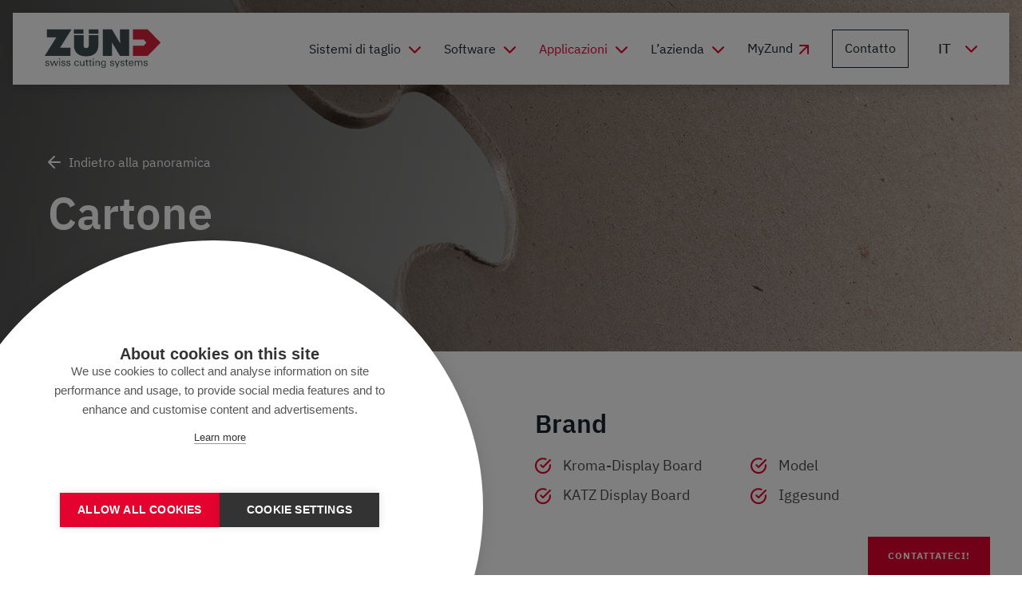

--- FILE ---
content_type: text/html; charset=UTF-8
request_url: https://www.zund.com/it/applicazioni/cartone
body_size: 5919
content:

<!DOCTYPE html>
<html lang="it">
    <head><!-- Google Tag Manager -->
<script>(function(w,d,s,l,i){w[l]=w[l]||[];w[l].push({'gtm.start':
new Date().getTime(),event:'gtm.js'});var f=d.getElementsByTagName(s)[0],
j=d.createElement(s),dl=l!='dataLayer'?'&l='+l:'';j.async=true;j.src=
'//www.googletagmanager.com/gtm.js?id='+i+dl;f.parentNode.insertBefore(j,f);
})(window,document,'script','dataLayer','GTM-N9Z3XJX');</script>
<!-- End Google Tag Manager -->

        <meta charset="utf-8">
        <meta http-equiv="X-UA-Compatible" content="IE=edge">
        <meta name="viewport" content="width=device-width, initial-scale=1, user-scalable=no">
        <meta name="mobile-web-app-capable" content="yes">
        <meta name="facebook-domain-verification" content="uppq57fqsz3b7x9e6n2wh4a6aiilrl" />
<title>Cartone</title><meta name="robots" content="index,follow"/>                        <link rel="alternate" href="https://www.zund.com/de/anwendungen/karton"
                              hreflang="de"><link rel="alternate" href="https://www.zund.com/en/applications/cardboard"
                              hreflang="x-default"><link rel="alternate" href="https://www.zund.com/en/applications/cardboard"
                              hreflang="en">
                                            <link rel="alternate" href="https://www.zund.com/it/applicazioni/cartone"
                              hreflang="it">                        <link rel="alternate" href="https://www.zund.com/nl/toepassingen/karton"
                              hreflang="nl">                        <link rel="alternate" href="https://www.zund.com/es/aplicaciones/carton"
                              hreflang="es">                        <link rel="alternate" href="https://www.zund.com/fr/applications/carton"
                              hreflang="fr">                        <link rel="alternate" href="https://www.zund.com/pt/aplicacoes/cartao"
                              hreflang="pt"><link rel="canonical" href="https://www.zund.com/it/applicazioni/cartone"/>
        <meta name="revisit-after" content="2 days"/>
    
        <meta name="language" content="it"/>
        <meta name="publisher" content="MASSIVE ART WebServices GmbH"/>
        <meta name="author" content="Zünd Systemtechnik AG"/>
        <meta name="copyright" content="Zünd Systemtechnik AG"/>
        <meta name="audience" content="all"/>
        <meta name="distribution" content="global"/>
        <meta name="image" content="https://www.zund.com/uploads/media/1200x630/08/278-Karton.jpg?v=1-0"/>
    
        <meta name="DC.Title" content="Cartone"/>
        <meta name="DC.Publisher" content="MASSIVE ART WebServices GmbH"/>
        <meta name="DC.Copyright" content="Zünd Systemtechnik AG"/>
    
        <meta name="twitter:card" content="summary"/>
        <meta name="twitter:url" content="https://www.zund.com/it/applicazioni/cartone"/>
        <meta name="twitter:title" content="Cartone"/>
        <meta name="twitter:image" content="https://www.zund.com/uploads/media/1200x630/08/278-Karton.jpg?v=1-0"/>
    
        <meta property="og:site_name" content="Zünd Systemtechnik AG"/>
        <meta property="og:url" content="https://www.zund.com/it/applicazioni/cartone"/>
        <meta property="og:title" content="Cartone"/>
        <meta property="og:image" content="https://www.zund.com/uploads/media/1200x630/08/278-Karton.jpg?v=1-0"/>
        <meta property="og:type" content="website"/>
        <meta property="og:locale" content="it"/>
            
        <link rel="apple-touch-icon" sizes="180x180" href="/images/favicons/apple-touch-icon.png">
<link rel="icon" type="image/png" sizes="32x32" href="/images/favicons/favicon-32x32.png">
<link rel="icon" type="image/png" sizes="16x16" href="/images/favicons/favicon-16x16.png">
<link rel="manifest" href="/images/favicons/site.webmanifest" crossorigin="use-credentials">
<link rel="mask-icon" href="/images/favicons/safari-pinned-tab.svg" color="#E4032E">
<meta name="msapplication-TileColor" content="#E4032E">
<meta name="theme-color" content="#E4032E">
        
        <link rel="stylesheet" href="/build/website/zuend/css/main.css">
            <link rel="stylesheet" href="/build/website/zuend/css/hubspot-form.css">
        
                    </head>
    <body id="scroll-animation-1"><!-- Google Tag Manager (noscript) -->
<noscript><iframe src="//www.googletagmanager.com/ns.html?id=GTM-N9Z3XJX"
height="0" width="0" style="display:none;visibility:hidden"></iframe></noscript>
<!-- End Google Tag Manager (noscript) -->

        <div class="page js-page has-contact-snippet"><nav id="navigation-1"
     class="navigation js-navigation"><div class="navigation-inner"><a href="https://www.zund.com/it"><img data-src="/images/zuend-logo.svg" alt="Zünd Systemtechnik AG" class="navigation-logo lazy"></a><div class="navigation-links-wrapper"><div class="navigation-links js-vh"><ul><li class="has-sub js-has-sub" class=""><a href="https://www.zund.com/it/sistemi-di-taglio/strumento-da-taglio-digitale"
                               class="js-navigation-main-link"
                               data-tr-menu="Sistemi di taglio">Sistemi di taglio</a><div class="navigation-links-sub js-sub js-vh"><a href="https://www.zund.com/it/sistemi-di-taglio/strumento-da-taglio-digitale"
               class="navigation-links-sub-title js-navigation-sub-item"
               data-tr-menu="Sistemi di taglio">Sistemi di taglio</a><ul><li><a href="https://www.zund.com/it/sistemi-di-taglio/strumento-da-taglio-digitale"
                           class="js-navigation-sub-item"
                           data-tr-sub-menu="Strumento da taglio digitale"
                           data-tr-menu="Sistemi di taglio">Strumento da taglio digitale</a></li><li><a href="https://www.zund.com/it/sistemi-di-taglio/metodi-di-rilevamento"
                           class="js-navigation-sub-item"
                           data-tr-sub-menu="Metodi di rilevamento"
                           data-tr-menu="Sistemi di taglio">Metodi di rilevamento</a></li><li><a href="https://www.zund.com/it/sistemi-di-taglio/movimentazione-del-materiale"
                           class="js-navigation-sub-item"
                           data-tr-sub-menu="Movimentazione del materiale"
                           data-tr-menu="Sistemi di taglio">Movimentazione del materiale</a></li><li><a href="https://www.zund.com/it/sistemi-di-taglio/moduli-e-utensili"
                           class="js-navigation-sub-item"
                           data-tr-sub-menu="Moduli e utensili"
                           data-tr-menu="Sistemi di taglio">Moduli e utensili</a></li><li><a href="https://www.zund.com/it/sistemi-di-taglio/accessori"
                           class="js-navigation-sub-item"
                           data-tr-sub-menu="Accessori"
                           data-tr-menu="Sistemi di taglio">Accessori</a></li><li><a href="https://www.zund.com/it/sistemi-di-taglio/taglio-digitale"
                           class="js-navigation-sub-item"
                           data-tr-sub-menu="Taglio digitale"
                           data-tr-menu="Sistemi di taglio">Taglio digitale</a></li><li class="is-productfinder"><a href="https://www.zund.com/it/sistemi-di-taglio/productfinder"
                           class="js-navigation-sub-item"
                           data-tr-sub-menu="Productfinder"
                           data-tr-menu="Sistemi di taglio">Productfinder</a></li></ul></div></li><li class="has-sub js-has-sub" class=""><a href="https://www.zund.com/it/software"
                               class="js-navigation-main-link"
                               data-tr-menu="Software">Software</a><div class="navigation-links-sub js-sub js-vh"><a href="https://www.zund.com/it/software"
               class="navigation-links-sub-title js-navigation-sub-item"
               data-tr-menu="Software">Software</a><ul><li><a href="https://www.zund.com/it/software/zuend-cut-center"
                           class="js-navigation-sub-item"
                           data-tr-sub-menu="Zünd Cut Center"
                           data-tr-menu="Software">Zünd Cut Center</a></li><li><a href="https://www.zund.com/it/software/zuend-design-center"
                           class="js-navigation-sub-item"
                           data-tr-sub-menu="Zünd Design Center"
                           data-tr-menu="Software">Zünd Design Center</a></li><li><a href="https://www.zund.com/it/software/zuend-connect"
                           class="js-navigation-sub-item"
                           data-tr-sub-menu="Zünd Connect"
                           data-tr-menu="Software">Zünd Connect</a></li><li><a href="https://www.zund.com/it/software/primecenter"
                           class="js-navigation-sub-item"
                           data-tr-sub-menu="PrimeCenter"
                           data-tr-menu="Software">PrimeCenter</a></li><li><a href="https://www.zund.com/it/software/zuend-precut-center"
                           class="js-navigation-sub-item"
                           data-tr-sub-menu="Zünd PreCut Center"
                           data-tr-menu="Software">Zünd PreCut Center</a></li><li><a href="https://www.zund.com/it/software/mind"
                           class="js-navigation-sub-item"
                           data-tr-sub-menu="Mind"
                           data-tr-menu="Software">Mind</a></li></ul></div></li><li class="has-sub js-has-sub" class=""><a href="https://www.zund.com/it/applicazioni"
                               class="js-navigation-main-link is-active"
                               data-tr-menu="Applicazioni">Applicazioni</a><div class="navigation-links-sub js-sub js-vh"><div class="navigation-links-sub-inner"><a href="https://www.zund.com/it/applicazioni" class="navigation-links-sub-title">Applicazioni</a><ul class="navigation-links-sub-columns"><li class="navigation-links-sub-column"><div class="navigation-links-sub-column-header"><div class="navigation-links-sub-column-title">
                                    Soluzioni per l&#039;industria
                                </div><div class="navigation-links-sub-column-question">
                                    Di che tipo di affari si occupa?
                                </div></div><div class="navigation-links-sub-column-wrapper"><ul><li><a href="https://www.zund.com/it/applicazioni/tecnica-pubblicitaria"
                                               class="js-navigation-sub-item"
                                               data-tr-sub-menu="Tecnica pubblicitaria"
                                               data-tr-menu="Applicazioni">Tecnica pubblicitaria</a></li><li><a href="https://www.zund.com/it/applicazioni/imballaggio"
                                               class="js-navigation-sub-item"
                                               data-tr-sub-menu="Imballaggio"
                                               data-tr-menu="Applicazioni">Imballaggio</a></li><li><a href="https://www.zund.com/it/applicazioni/articoli-in-pelle"
                                               class="js-navigation-sub-item"
                                               data-tr-sub-menu="Articoli in pelle"
                                               data-tr-menu="Applicazioni">Articoli in pelle</a></li><li><a href="https://www.zund.com/it/applicazioni/abbigliamento"
                                               class="js-navigation-sub-item"
                                               data-tr-sub-menu="Abbigliamento"
                                               data-tr-menu="Applicazioni">Abbigliamento</a></li><li><a href="https://www.zund.com/it/applicazioni/prodotti-tecnici-tessili"
                                               class="js-navigation-sub-item"
                                               data-tr-sub-menu="Prodotti tecnici tessili"
                                               data-tr-menu="Applicazioni">Prodotti tecnici tessili</a></li><li><a href="https://www.zund.com/it/applicazioni/composites"
                                               class="js-navigation-sub-item"
                                               data-tr-sub-menu="Composites"
                                               data-tr-menu="Applicazioni">Composites</a></li></ul></div></li><li class="navigation-links-sub-column"><div class="navigation-links-sub-column-header"><div class="navigation-links-sub-column-title">
                                    Materiale
                                </div><div class="navigation-links-sub-column-question">
                                    Quale materiale vuoi tagliare?
                                </div></div><div class="navigation-links-sub-column-wrapper"><ul><li><a href="https://www.zund.com/it/applicazioni/carta"
                                               class="js-navigation-sub-item"
                                               data-tr-sub-menu="Carta"
                                               data-tr-menu="Applicazioni">Carta</a></li><li><a href="https://www.zund.com/it/applicazioni/cartone"
                                               class="js-navigation-sub-item is-active"
                                               data-tr-sub-menu="Cartone"
                                               data-tr-menu="Applicazioni">Cartone</a></li><li><a href="https://www.zund.com/it/applicazioni/cartone-ondulato"
                                               class="js-navigation-sub-item"
                                               data-tr-sub-menu="Cartone ondulato"
                                               data-tr-menu="Applicazioni">Cartone ondulato</a></li><li><a href="https://www.zund.com/it/applicazioni/pannelli-alveolari"
                                               class="js-navigation-sub-item"
                                               data-tr-sub-menu="Pannelli alveolari"
                                               data-tr-menu="Applicazioni">Pannelli alveolari</a></li><li><a href="https://www.zund.com/it/applicazioni/legno"
                                               class="js-navigation-sub-item"
                                               data-tr-sub-menu="Legno"
                                               data-tr-menu="Applicazioni">Legno</a></li><li><a href="https://www.zund.com/it/applicazioni/lamine"
                                               class="js-navigation-sub-item"
                                               data-tr-sub-menu="Lamine"
                                               data-tr-menu="Applicazioni">Lamine</a></li><li><a href="https://www.zund.com/it/applicazioni/plastica"
                                               class="js-navigation-sub-item"
                                               data-tr-sub-menu="Plastica"
                                               data-tr-menu="Applicazioni">Plastica</a></li></ul><ul><li><a href="https://www.zund.com/it/applicazioni/gomma"
                                               class="js-navigation-sub-item"
                                               data-tr-sub-menu="Gomma"
                                               data-tr-menu="Applicazioni">Gomma</a></li><li><a href="https://www.zund.com/it/applicazioni/espanso"
                                               class="js-navigation-sub-item"
                                               data-tr-sub-menu="Espanso"
                                               data-tr-menu="Applicazioni">Espanso</a></li><li><a href="https://www.zund.com/it/applicazioni/tessuto"
                                               class="js-navigation-sub-item"
                                               data-tr-sub-menu="Tessuto"
                                               data-tr-menu="Applicazioni">Tessuto</a></li><li><a href="https://www.zund.com/it/applicazioni/pelle"
                                               class="js-navigation-sub-item"
                                               data-tr-sub-menu="Pelle"
                                               data-tr-menu="Applicazioni">Pelle</a></li><li><a href="https://www.zund.com/it/applicazioni/alluminio"
                                               class="js-navigation-sub-item"
                                               data-tr-sub-menu="Alluminio"
                                               data-tr-menu="Applicazioni">Alluminio</a></li><li><a href="https://www.zund.com/it/applicazioni/plastiche-rinforzate-con-fibre"
                                               class="js-navigation-sub-item"
                                               data-tr-sub-menu="Plastiche rinforzate con fibre"
                                               data-tr-menu="Applicazioni">Plastiche rinforzate con fibre</a></li></ul></div></li></ul></div></div></li><li class="has-sub js-has-sub" class=""><a href="https://www.zund.com/it/l-azienda/chi-siamo"
                               class="js-navigation-main-link"
                               data-tr-menu="L’azienda">L’azienda</a><div class="navigation-links-sub js-sub js-vh"><a href="https://www.zund.com/it/l-azienda/chi-siamo"
               class="navigation-links-sub-title js-navigation-sub-item"
               data-tr-menu="L’azienda">L’azienda</a><ul><li><a href="https://www.zund.com/it/l-azienda/chi-siamo"
                           class="js-navigation-sub-item"
                           data-tr-sub-menu="Chi siamo"
                           data-tr-menu="L’azienda">Chi siamo</a></li><li><a href="https://www.zund.com/it/l-azienda/rete-di-vendita"
                           class="js-navigation-sub-item"
                           data-tr-sub-menu="Rete di vendita"
                           data-tr-menu="L’azienda">Rete di vendita</a></li><li><a href="https://www.zund.com/it/l-azienda/servizi"
                           class="js-navigation-sub-item"
                           data-tr-sub-menu="Servizi"
                           data-tr-menu="L’azienda">Servizi</a></li><li><a href="https://www.zund.com/it/l-azienda/carriera"
                           class="js-navigation-sub-item"
                           data-tr-sub-menu="Carriera"
                           data-tr-menu="L’azienda">Carriera</a></li><li><a href="https://www.zund.com/it/l-azienda/sostenibilita"
                           class="js-navigation-sub-item"
                           data-tr-sub-menu="Sostenibilità"
                           data-tr-menu="L’azienda">Sostenibilità</a></li><li><a href="https://www.zund.com/it/l-azienda/area-stampa?selected=success-stories"
                           class="js-navigation-sub-item"
                           data-tr-sub-menu="Storie di successo"
                           data-tr-menu="L’azienda">Storie di successo</a></li><li><a href="https://www.zund.com/de/unternehmen/newsroom?selected=news"
                           class="js-navigation-sub-item"
                           data-tr-sub-menu="Notizia"
                           data-tr-menu="L’azienda">Notizia</a></li><li><a href="https://www.zund.com/it/l-azienda/area-stampa?selected=exhibitions"
                           class="js-navigation-sub-item"
                           data-tr-sub-menu="Fiere"
                           data-tr-menu="L’azienda">Fiere</a></li></ul></div></li><li><a href="https://my.zund.com/shop"
                                           class="navigation-tool-external"
                                           data-type="4"
                                           target="_blank">MyZund</a></li><li class=" is-button"><a href="https://www.zund.com/it/contatto"
                               class="js-navigation-main-link"
                               data-tr-menu="Contatto">Contatto</a></li></ul></div><div class="navigation-tools js-tools"><label for="language-chooser" class="navigation-tool-urls"><select id="language-chooser" onchange="window.location.href = this.value;"><option value="https://www.zund.com/it/applicazioni/cartone">it</option><option value="https://www.zund.com/de/anwendungen/karton">
            de
        </option><option value="https://www.zund.com/en/applications/cardboard">
            en
        </option><option value="https://www.zund.com/nl/toepassingen/karton">
            nl
        </option><option value="https://www.zund.com/es/aplicaciones/carton">
            es
        </option><option value="https://www.zund.com/fr/applications/carton">
            fr
        </option><option value="https://www.zund.com/pt/aplicacoes/cartao">
            pt
        </option></select><i class="icon-chevron-down"></i></label></div></div><button class="navigation-back js-back" type="button"><span>Indietro</span></button><button class="navigation-toggler hamburger hamburger--3dy js-toggler"
                type="button"
                aria-label="Menu"
                aria-expanded="false"><span class="hamburger-box"><span class="hamburger-inner"></span></span></button></div></nav><main class="content"><header class="header"><picture><source media="(min-width: 700px)"
                    data-srcset="/uploads/media/1440x440/08/278-Karton.jpg?v=1-0 1x, /uploads/media/2880x880/08/278-Karton.jpg?v=1-0 2x"><img data-src="/uploads/media/1000x1000/08/278-Karton.jpg?v=1-0"
                 alt="Dettaglio di un taglio preciso su un pezzo di cartone, che mostra la texture del materiale e il bordo netto."
                 title="Dettaglio di un taglio preciso su un pezzo di cartone, che mostra la texture del materiale e il bordo netto."
                 class="header-image lazy"></picture><div class="header-inner"><div class="header-content"><a href="https://www.zund.com/it/applicazioni" class="header-link-back">
        Indietro alla panoramica
    </a><h1 class="header-title">
                    Cartone
                </h1></div></div></header><div class="two-columns" data-anchor=""><div class="two-columns-left"><h2 class="two-columns-title">
                        Materiali
                    </h2><div class="two-columns-text text-editor"><ul><li>Cartone pieno</li><li>Cartone grigio</li><li>Cartone per studio fotografico</li><li>Cartone in legno</li><li>Cartone finlandese</li><li>Cartone per manifesti</li><li>Cartoncino riflettente</li><li>Cartone pieghevole</li><li>Cartoncino modello</li><li>Cartone per passepartout</li><li>Cartone per sagome</li></ul></div></div><div class="two-columns-right"><h2 class="two-columns-title">
                        Brand
                    </h2><div class="two-columns-text text-editor"><ul><li>Kroma-Display Board</li><li>KATZ Display Board</li><li>Model</li><li>Iggesund</li></ul></div></div></div><div id="slider-1" class="gallery"><div class="gallery-slide js-slide"><div class="gallery-slide-image-wrapper has-gradient"><picture><source media="(max-width: 940px)" data-srcset="/uploads/media/940x650/00/560-POP_Display.jpg?v=1-0"><source media="(min-width: 1920px)" data-srcset="/uploads/media/2560x1280/00/560-POP_Display.jpg?v=1-0"><img data-src="/uploads/media/1920x960/00/560-POP_Display.jpg?v=1-0"
                                 alt="Interno di un negozio di giocattoli colorato con scaffali pieni di giocattoli, espositori e un ampio corridoio."
                                 class="gallery-slide-image lazy"></picture></div></div><div class="gallery-slide js-slide"><div class="gallery-slide-image-wrapper has-gradient"><picture><source media="(max-width: 940px)" data-srcset="/uploads/media/940x650/07/287-Karton-Archivbox.jpg?v=1-0"><source media="(min-width: 1920px)" data-srcset="/uploads/media/2560x1280/07/287-Karton-Archivbox.jpg?v=1-0"><img data-src="/uploads/media/1920x960/07/287-Karton-Archivbox.jpg?v=1-0"
                                 alt="Scatola archivio in cartone grigio aperta, con linguette per la chiusura e nastro di apertura laterale."
                                 class="gallery-slide-image lazy"></picture></div></div><div class="gallery-slide js-slide"><div class="gallery-slide-image-wrapper has-gradient"><picture><source media="(max-width: 540px)" data-srcset="/uploads/media/x370/03/283-Kartonschachtel2.jpg?v=1-0 2x"><img data-src="/uploads/media/x960/03/283-Kartonschachtel2.jpg?v=1-0"
                                 alt="Scatola di cartone bianca aperta con divisori interni e finestre quadrate nel coperchio."
                                 class="gallery-slide-image-portrait lazy"></picture></div></div><div class="gallery-slide js-slide"><div class="gallery-slide-image-wrapper has-gradient"><picture><source media="(max-width: 540px)" data-srcset="/uploads/media/x370/09/679-POS_2.jpg?v=1-0 2x"><img data-src="/uploads/media/x960/09/679-POS_2.jpg?v=1-0"
                                 alt="Espositore promozionale con uno scooter Suzuki, una cassapanca rossa e una sagoma di cartone di un gorilla che tiene in mano delle bevande Crodino."
                                 class="gallery-slide-image-portrait lazy"></picture></div></div><div class="gallery-slide js-slide"><div class="gallery-slide-image-wrapper has-gradient"><picture><source media="(max-width: 540px)" data-srcset="/uploads/media/x370/04/284-Kartonschachtel.jpg?v=1-0 2x"><img data-src="/uploads/media/x960/04/284-Kartonschachtel.jpg?v=1-0"
                                 alt="Scatola FREITAG con sagome di camion, auto e bicicletta appesi, che illustrano i materiali riciclati."
                                 class="gallery-slide-image-portrait lazy"></picture></div></div><div class="gallery-slide js-slide"><div class="gallery-slide-image-wrapper has-gradient"><picture><source media="(max-width: 940px)" data-srcset="/uploads/media/940x650/03/293-6742_2880x2016px.jpg?v=3-0"><source media="(min-width: 1920px)" data-srcset="/uploads/media/2560x1280/03/293-6742_2880x2016px.jpg?v=3-0"><img data-src="/uploads/media/1920x960/03/293-6742_2880x2016px.jpg?v=3-0"
                                 alt="Una persona trasporta un&#039;enorme pila di scatole di varie dimensioni, tra cui una confezione di Nintendo Wii."
                                 class="gallery-slide-image lazy"></picture></div></div><div class="gallery-slide-arrows js-slider-nav"><i class="icon-chevron-left js-previous"></i><span class="gallery-slide-number js-slide-number">1</span><span class="gallery-slide-number"> / 6</span><i class="icon-chevron-right js-next"></i></div></div><div class="internal-link-wrapper" data-anchor=""><a href="https://www.zund.com/it/applicazioni/imballaggio" class="internal-link"><div class="internal-link-bg lazy lazy--disable-fade" data-bg="url(/uploads/media/720x380/01/261-Verpackung_2880x1920px.jpg?v=4-0)"></div><div class="internal-link-text">
                Maggiori informazioni
            </div><div class="internal-link-title">
                    Imballaggio
                </div></a></div></main><footer class="footer"><a href="https://www.zund.com/it"><img data-src="/images/zuend-logo.svg" alt="Zünd Systemtechnik AG" class="footer-logo lazy"></a><div class="footer-socials"><a href="https://www.linkedin.com/company/zund-systemtechnik-ag" target="_blank">
            LinkedIn
        </a><a href="https://www.instagram.com/zundcutter_ch" target="_blank">
            Instagram
        </a><a href="https://twitter.com/zundcutter" target="_blank">
            Twitter
        </a><a href="https://www.facebook.com/ZundCutter" target="_blank">
            Facebook
        </a><a href="https://www.youtube.com/zundtube" target="_blank">
            YouTube
        </a><a href="https://www.pinterest.com/zundcutter/" target="_blank">
            Pinterest
        </a></div><ul class="footer-links"><li><a href="https://www.zund.com/it/note-redazionali-cg" title="Note redazionali/CG">Note redazionali/CG</a></li><li><a href="https://www.zund.com/it/protezione-dei-dati" title="Protezione dei dati">Protezione dei dati</a></li><li><a href="https://www.zund.com/it/stampa" title="Stampa">Stampa</a></li><li><a href="https://my.zund.com/en/myinfohub/" title="MyZund">MyZund</a></li></ul><form class="footer-newsletter js-footer-newsletter"
          action="https://zund.us7.list-manage.com/subscribe?u=616a3b4d90be7bfcc03107b64&id=ae784618b2"
          method="post"
          target="_blank"><label for="footer-email">Iscriviti alla nostra newsletter</label><input id="footer-email"
               type="email"
               name="MERGE0"
               placeholder="Il tuo indirizzo e-mail"><button type="submit" class="button tr-newsletter-submit"><span>Invia</span></button></form></footer><a id="fixed-button-1" href="https://www.zund.com/it/contatto" class="contact-disturber-button button" title="Contatto"><span>Contattateci!</span></a></div>
                    
            <script src="/build/website/zuend/js/youtube-cookie-fix.js"></script>
            <script src="/build/website/zuend/js/main.js"></script>
            <script src="/build/website/zuend/js/modernizr.js" async defer></script>

                        <script type="text/javascript" src="https://www.google.com/recaptcha/api.js?hl=it" async defer></script>

            <script>
                web.startComponents([{"name":"scroll-animation","id":"scroll-animation-1","options":{}},{"name":"navigation","id":"navigation-1","options":{"startImmediately":true}},{"name":"slider","id":"slider-1","options":{"type":"gallery"}},{"name":"fixed-button","id":"fixed-button-1","options":{}}]);
            </script>
            <script>
    var request = new XMLHttpRequest();
    request.open('POST', '/_sulu_target_group_hit');
    request.setRequestHeader('X-Forwarded-URL', document.URL);
    request.setRequestHeader('X-Forwarded-Referrer', document.referrer);
    request.setRequestHeader('X-Forwarded-UUID', '49d36037-30e2-49a0-bf6e-0546e38e69db');
    request.send();
</script>
</body>
</html>


--- FILE ---
content_type: text/css
request_url: https://www.zund.com/build/website/zuend/css/main.css
body_size: 62540
content:
a,abbr,acronym,address,applet,article,aside,audio,b,big,blockquote,body,canvas,caption,center,cite,code,dd,del,details,dfn,div,dl,dt,em,embed,fieldset,figcaption,figure,footer,form,h1,h2,h3,h4,h5,h6,header,hgroup,html,i,iframe,img,ins,kbd,label,legend,li,main,mark,menu,nav,object,ol,output,p,pre,q,ruby,s,samp,section,small,span,strike,strong,sub,summary,sup,table,tbody,td,tfoot,th,thead,time,tr,tt,u,ul,var,video{margin:0;padding:0;border:0;font-size:100%;font:inherit;vertical-align:baseline}article,aside,details,figcaption,figure,footer,header,hgroup,main,menu,nav,section{display:block}[hidden]{display:none}body{line-height:1}ol,ul{list-style:none}blockquote,q{quotes:none}blockquote:after,blockquote:before,q:after,q:before{content:"";content:none}table{border-collapse:collapse;border-spacing:0}.slick-slider{box-sizing:border-box;-webkit-touch-callout:none;-webkit-user-select:none;-moz-user-select:none;-ms-user-select:none;user-select:none;touch-action:pan-y;-webkit-tap-highlight-color:transparent}.slick-list,.slick-slider{position:relative;display:block}.slick-list{overflow:hidden;margin:0;padding:0}.slick-list:focus{outline:none}.slick-list.dragging{cursor:pointer;cursor:hand}.slick-slider .slick-list,.slick-slider .slick-track{transform:translateZ(0)}.slick-track{position:relative;left:0;top:0;display:block;margin-left:auto;margin-right:auto}.slick-track:after,.slick-track:before{content:"";display:table}.slick-track:after{clear:both}.slick-loading .slick-track{visibility:hidden}.slick-slide{float:left;height:100%;min-height:1px;display:none}[dir=rtl] .slick-slide{float:right}.slick-slide img{display:block}.slick-slide.slick-loading img{display:none}.slick-slide.dragging img{pointer-events:none}.slick-initialized .slick-slide{display:block}.slick-loading .slick-slide{visibility:hidden}.slick-vertical .slick-slide{display:block;height:auto;border:1px solid transparent}.slick-arrow.slick-hidden{display:none}.video-js .vjs-big-play-button .vjs-icon-placeholder:before,.video-js .vjs-modal-dialog,.vjs-button>.vjs-icon-placeholder:before,.vjs-modal-dialog .vjs-modal-dialog-content{position:absolute;top:0;left:0;width:100%;height:100%}.video-js .vjs-big-play-button .vjs-icon-placeholder:before,.vjs-button>.vjs-icon-placeholder:before{text-align:center}@font-face{font-family:VideoJS;src:url([data-uri]) format("woff");font-weight:400;font-style:normal}.video-js .vjs-big-play-button .vjs-icon-placeholder:before,.video-js .vjs-play-control .vjs-icon-placeholder,.vjs-icon-play{font-family:VideoJS;font-weight:400;font-style:normal}.video-js .vjs-big-play-button .vjs-icon-placeholder:before,.video-js .vjs-play-control .vjs-icon-placeholder:before,.vjs-icon-play:before{content:"\f101"}.vjs-icon-play-circle{font-family:VideoJS;font-weight:400;font-style:normal}.vjs-icon-play-circle:before{content:"\f102"}.video-js .vjs-play-control.vjs-playing .vjs-icon-placeholder,.vjs-icon-pause{font-family:VideoJS;font-weight:400;font-style:normal}.video-js .vjs-play-control.vjs-playing .vjs-icon-placeholder:before,.vjs-icon-pause:before{content:"\f103"}.video-js .vjs-mute-control.vjs-vol-0 .vjs-icon-placeholder,.vjs-icon-volume-mute{font-family:VideoJS;font-weight:400;font-style:normal}.video-js .vjs-mute-control.vjs-vol-0 .vjs-icon-placeholder:before,.vjs-icon-volume-mute:before{content:"\f104"}.video-js .vjs-mute-control.vjs-vol-1 .vjs-icon-placeholder,.vjs-icon-volume-low{font-family:VideoJS;font-weight:400;font-style:normal}.video-js .vjs-mute-control.vjs-vol-1 .vjs-icon-placeholder:before,.vjs-icon-volume-low:before{content:"\f105"}.video-js .vjs-mute-control.vjs-vol-2 .vjs-icon-placeholder,.vjs-icon-volume-mid{font-family:VideoJS;font-weight:400;font-style:normal}.video-js .vjs-mute-control.vjs-vol-2 .vjs-icon-placeholder:before,.vjs-icon-volume-mid:before{content:"\f106"}.video-js .vjs-mute-control .vjs-icon-placeholder,.vjs-icon-volume-high{font-family:VideoJS;font-weight:400;font-style:normal}.video-js .vjs-mute-control .vjs-icon-placeholder:before,.vjs-icon-volume-high:before{content:"\f107"}.video-js .vjs-fullscreen-control .vjs-icon-placeholder,.vjs-icon-fullscreen-enter{font-family:VideoJS;font-weight:400;font-style:normal}.video-js .vjs-fullscreen-control .vjs-icon-placeholder:before,.vjs-icon-fullscreen-enter:before{content:"\f108"}.video-js.vjs-fullscreen .vjs-fullscreen-control .vjs-icon-placeholder,.vjs-icon-fullscreen-exit{font-family:VideoJS;font-weight:400;font-style:normal}.video-js.vjs-fullscreen .vjs-fullscreen-control .vjs-icon-placeholder:before,.vjs-icon-fullscreen-exit:before{content:"\f109"}.vjs-icon-square{font-family:VideoJS;font-weight:400;font-style:normal}.vjs-icon-square:before{content:"\f10a"}.vjs-icon-spinner{font-family:VideoJS;font-weight:400;font-style:normal}.vjs-icon-spinner:before{content:"\f10b"}.video-js.video-js:lang(en-AU) .vjs-subs-caps-button .vjs-icon-placeholder,.video-js.video-js:lang(en-GB) .vjs-subs-caps-button .vjs-icon-placeholder,.video-js.video-js:lang(en-IE) .vjs-subs-caps-button .vjs-icon-placeholder,.video-js.video-js:lang(en-NZ) .vjs-subs-caps-button .vjs-icon-placeholder,.video-js .vjs-subs-caps-button .vjs-icon-placeholder,.video-js .vjs-subtitles-button .vjs-icon-placeholder,.vjs-icon-subtitles{font-family:VideoJS;font-weight:400;font-style:normal}.video-js.video-js:lang(en-AU) .vjs-subs-caps-button .vjs-icon-placeholder:before,.video-js.video-js:lang(en-GB) .vjs-subs-caps-button .vjs-icon-placeholder:before,.video-js.video-js:lang(en-IE) .vjs-subs-caps-button .vjs-icon-placeholder:before,.video-js.video-js:lang(en-NZ) .vjs-subs-caps-button .vjs-icon-placeholder:before,.video-js .vjs-subs-caps-button .vjs-icon-placeholder:before,.video-js .vjs-subtitles-button .vjs-icon-placeholder:before,.vjs-icon-subtitles:before{content:"\f10c"}.video-js .vjs-captions-button .vjs-icon-placeholder,.video-js:lang(en) .vjs-subs-caps-button .vjs-icon-placeholder,.video-js:lang(fr-CA) .vjs-subs-caps-button .vjs-icon-placeholder,.vjs-icon-captions{font-family:VideoJS;font-weight:400;font-style:normal}.video-js .vjs-captions-button .vjs-icon-placeholder:before,.video-js:lang(en) .vjs-subs-caps-button .vjs-icon-placeholder:before,.video-js:lang(fr-CA) .vjs-subs-caps-button .vjs-icon-placeholder:before,.vjs-icon-captions:before{content:"\f10d"}.video-js .vjs-chapters-button .vjs-icon-placeholder,.vjs-icon-chapters{font-family:VideoJS;font-weight:400;font-style:normal}.video-js .vjs-chapters-button .vjs-icon-placeholder:before,.vjs-icon-chapters:before{content:"\f10e"}.vjs-icon-share{font-family:VideoJS;font-weight:400;font-style:normal}.vjs-icon-share:before{content:"\f10f"}.vjs-icon-cog{font-family:VideoJS;font-weight:400;font-style:normal}.vjs-icon-cog:before{content:"\f110"}.video-js .vjs-play-progress,.video-js .vjs-volume-level,.vjs-icon-circle,.vjs-seek-to-live-control .vjs-icon-placeholder{font-family:VideoJS;font-weight:400;font-style:normal}.video-js .vjs-play-progress:before,.video-js .vjs-volume-level:before,.vjs-icon-circle:before,.vjs-seek-to-live-control .vjs-icon-placeholder:before{content:"\f111"}.vjs-icon-circle-outline{font-family:VideoJS;font-weight:400;font-style:normal}.vjs-icon-circle-outline:before{content:"\f112"}.vjs-icon-circle-inner-circle{font-family:VideoJS;font-weight:400;font-style:normal}.vjs-icon-circle-inner-circle:before{content:"\f113"}.vjs-icon-hd{font-family:VideoJS;font-weight:400;font-style:normal}.vjs-icon-hd:before{content:"\f114"}.video-js .vjs-control.vjs-close-button .vjs-icon-placeholder,.vjs-icon-cancel{font-family:VideoJS;font-weight:400;font-style:normal}.video-js .vjs-control.vjs-close-button .vjs-icon-placeholder:before,.vjs-icon-cancel:before{content:"\f115"}.video-js .vjs-play-control.vjs-ended .vjs-icon-placeholder,.vjs-icon-replay{font-family:VideoJS;font-weight:400;font-style:normal}.video-js .vjs-play-control.vjs-ended .vjs-icon-placeholder:before,.vjs-icon-replay:before{content:"\f116"}.vjs-icon-facebook{font-family:VideoJS;font-weight:400;font-style:normal}.vjs-icon-facebook:before{content:"\f117"}.vjs-icon-gplus{font-family:VideoJS;font-weight:400;font-style:normal}.vjs-icon-gplus:before{content:"\f118"}.vjs-icon-linkedin{font-family:VideoJS;font-weight:400;font-style:normal}.vjs-icon-linkedin:before{content:"\f119"}.vjs-icon-twitter{font-family:VideoJS;font-weight:400;font-style:normal}.vjs-icon-twitter:before{content:"\f11a"}.vjs-icon-tumblr{font-family:VideoJS;font-weight:400;font-style:normal}.vjs-icon-tumblr:before{content:"\f11b"}.vjs-icon-pinterest{font-family:VideoJS;font-weight:400;font-style:normal}.vjs-icon-pinterest:before{content:"\f11c"}.video-js .vjs-descriptions-button .vjs-icon-placeholder,.vjs-icon-audio-description{font-family:VideoJS;font-weight:400;font-style:normal}.video-js .vjs-descriptions-button .vjs-icon-placeholder:before,.vjs-icon-audio-description:before{content:"\f11d"}.video-js .vjs-audio-button .vjs-icon-placeholder,.vjs-icon-audio{font-family:VideoJS;font-weight:400;font-style:normal}.video-js .vjs-audio-button .vjs-icon-placeholder:before,.vjs-icon-audio:before{content:"\f11e"}.vjs-icon-next-item{font-family:VideoJS;font-weight:400;font-style:normal}.vjs-icon-next-item:before{content:"\f11f"}.vjs-icon-previous-item{font-family:VideoJS;font-weight:400;font-style:normal}.vjs-icon-previous-item:before{content:"\f120"}.video-js .vjs-picture-in-picture-control .vjs-icon-placeholder,.vjs-icon-picture-in-picture-enter{font-family:VideoJS;font-weight:400;font-style:normal}.video-js .vjs-picture-in-picture-control .vjs-icon-placeholder:before,.vjs-icon-picture-in-picture-enter:before{content:"\f121"}.video-js.vjs-picture-in-picture .vjs-picture-in-picture-control .vjs-icon-placeholder,.vjs-icon-picture-in-picture-exit{font-family:VideoJS;font-weight:400;font-style:normal}.video-js.vjs-picture-in-picture .vjs-picture-in-picture-control .vjs-icon-placeholder:before,.vjs-icon-picture-in-picture-exit:before{content:"\f122"}.video-js{display:block;vertical-align:top;box-sizing:border-box;color:#fff;background-color:#000;position:relative;padding:0;font-size:10px;line-height:1;font-weight:400;font-style:normal;font-family:Arial,Helvetica,sans-serif;word-break:normal}.video-js:-moz-full-screen{position:absolute}.video-js:-webkit-full-screen{width:100%!important;height:100%!important}.video-js[tabindex="-1"]{outline:none}.video-js *,.video-js :after,.video-js :before{box-sizing:inherit}.video-js ul{font-family:inherit;font-size:inherit;line-height:inherit;list-style-position:outside;margin:0}.video-js.vjs-4-3,.video-js.vjs-16-9,.video-js.vjs-fluid{width:100%;max-width:100%;height:0}.video-js.vjs-16-9{padding-top:56.25%}.video-js.vjs-4-3{padding-top:75%}.video-js.vjs-fill,.video-js .vjs-tech{width:100%;height:100%}.video-js .vjs-tech{position:absolute;top:0;left:0}body.vjs-full-window{padding:0;margin:0;height:100%}.vjs-full-window .video-js.vjs-fullscreen{position:fixed;overflow:hidden;z-index:1000;left:0;top:0;bottom:0;right:0}.video-js.vjs-fullscreen{width:100%!important;height:100%!important;padding-top:0!important}.video-js.vjs-fullscreen.vjs-user-inactive{cursor:none}.vjs-hidden{display:none!important}.vjs-disabled{opacity:.5;cursor:default}.video-js .vjs-offscreen{height:1px;left:-9999px;position:absolute;top:0;width:1px}.vjs-lock-showing{display:block!important;opacity:1;visibility:visible}.vjs-no-js{padding:20px;color:#fff;background-color:#000;font-size:18px;font-family:Arial,Helvetica,sans-serif;text-align:center;width:300px;height:150px;margin:0 auto}.vjs-no-js a,.vjs-no-js a:visited{color:#66a8cc}.video-js .vjs-big-play-button{font-size:3em;line-height:1.5em;height:1.63332em;width:3em;display:block;position:absolute;top:10px;left:10px;padding:0;cursor:pointer;opacity:1;border:.06666em solid #fff;background-color:#2b333f;background-color:rgba(43,51,63,.7);border-radius:.3em;transition:all .4s}.vjs-big-play-centered .vjs-big-play-button{top:50%;left:50%;margin-top:-.81666em;margin-left:-1.5em}.video-js .vjs-big-play-button:focus,.video-js:hover .vjs-big-play-button{border-color:#fff;background-color:#73859f;background-color:rgba(115,133,159,.5);transition:all 0s}.vjs-controls-disabled .vjs-big-play-button,.vjs-error .vjs-big-play-button,.vjs-has-started .vjs-big-play-button,.vjs-using-native-controls .vjs-big-play-button{display:none}.vjs-has-started.vjs-paused.vjs-show-big-play-button-on-pause .vjs-big-play-button{display:block}.video-js button{background:none;border:none;color:inherit;display:inline-block;font-size:inherit;line-height:inherit;text-transform:none;text-decoration:none;transition:none;-webkit-appearance:none;-moz-appearance:none;appearance:none}.vjs-control .vjs-button{width:100%;height:100%}.video-js .vjs-control.vjs-close-button{cursor:pointer;height:3em;position:absolute;right:0;top:.5em;z-index:2}.video-js .vjs-modal-dialog{background:rgba(0,0,0,.8);background:linear-gradient(180deg,rgba(0,0,0,.8),hsla(0,0%,100%,0));overflow:auto}.video-js .vjs-modal-dialog>*{box-sizing:border-box}.vjs-modal-dialog .vjs-modal-dialog-content{font-size:1.2em;line-height:1.5;padding:20px 24px;z-index:1}.vjs-menu-button{cursor:pointer}.vjs-menu-button.vjs-disabled{cursor:default}.vjs-workinghover .vjs-menu-button.vjs-disabled:hover .vjs-menu{display:none}.vjs-menu .vjs-menu-content{display:block;padding:0;margin:0;font-family:Arial,Helvetica,sans-serif;overflow:auto}.vjs-menu .vjs-menu-content>*{box-sizing:border-box}.vjs-scrubbing .vjs-control.vjs-menu-button:hover .vjs-menu{display:none}.vjs-menu li{list-style:none;margin:0;padding:.2em 0;line-height:1.4em;font-size:1.2em;text-align:center;text-transform:lowercase}.js-focus-visible .vjs-menu li.vjs-menu-item:hover,.vjs-menu li.vjs-menu-item:focus,.vjs-menu li.vjs-menu-item:hover{background-color:#73859f;background-color:rgba(115,133,159,.5)}.js-focus-visible .vjs-menu li.vjs-selected:hover,.vjs-menu li.vjs-selected,.vjs-menu li.vjs-selected:focus,.vjs-menu li.vjs-selected:hover{background-color:#fff;color:#2b333f}.vjs-menu li.vjs-menu-title{text-align:center;text-transform:uppercase;font-size:1em;line-height:2em;padding:0;margin:0 0 .3em;font-weight:700;cursor:default}.vjs-menu-button-popup .vjs-menu{display:none;position:absolute;bottom:0;width:10em;left:-3em;height:0;margin-bottom:1.5em;border-top-color:rgba(43,51,63,.7)}.vjs-menu-button-popup .vjs-menu .vjs-menu-content{background-color:#2b333f;background-color:rgba(43,51,63,.7);position:absolute;width:100%;bottom:1.5em;max-height:15em}.vjs-layout-tiny .vjs-menu-button-popup .vjs-menu .vjs-menu-content,.vjs-layout-x-small .vjs-menu-button-popup .vjs-menu .vjs-menu-content{max-height:5em}.vjs-layout-small .vjs-menu-button-popup .vjs-menu .vjs-menu-content{max-height:10em}.vjs-layout-medium .vjs-menu-button-popup .vjs-menu .vjs-menu-content{max-height:14em}.vjs-layout-huge .vjs-menu-button-popup .vjs-menu .vjs-menu-content,.vjs-layout-large .vjs-menu-button-popup .vjs-menu .vjs-menu-content,.vjs-layout-x-large .vjs-menu-button-popup .vjs-menu .vjs-menu-content{max-height:25em}.vjs-menu-button-popup .vjs-menu.vjs-lock-showing,.vjs-workinghover .vjs-menu-button-popup.vjs-hover .vjs-menu{display:block}.video-js .vjs-menu-button-inline{transition:all .4s;overflow:hidden}.video-js .vjs-menu-button-inline:before{width:2.222222222em}.video-js .vjs-menu-button-inline.vjs-slider-active,.video-js .vjs-menu-button-inline:focus,.video-js .vjs-menu-button-inline:hover,.video-js.vjs-no-flex .vjs-menu-button-inline{width:12em}.vjs-menu-button-inline .vjs-menu{opacity:0;height:100%;width:auto;position:absolute;left:4em;top:0;padding:0;margin:0;transition:all .4s}.vjs-menu-button-inline.vjs-slider-active .vjs-menu,.vjs-menu-button-inline:focus .vjs-menu,.vjs-menu-button-inline:hover .vjs-menu{display:block;opacity:1}.vjs-no-flex .vjs-menu-button-inline .vjs-menu{display:block;opacity:1;position:relative;width:auto}.vjs-no-flex .vjs-menu-button-inline.vjs-slider-active .vjs-menu,.vjs-no-flex .vjs-menu-button-inline:focus .vjs-menu,.vjs-no-flex .vjs-menu-button-inline:hover .vjs-menu{width:auto}.vjs-menu-button-inline .vjs-menu-content{width:auto;height:100%;margin:0;overflow:hidden}.video-js .vjs-control-bar{display:none;width:100%;position:absolute;bottom:0;left:0;right:0;height:3em;background-color:#2b333f;background-color:rgba(43,51,63,.7)}.vjs-has-started .vjs-control-bar{display:flex;visibility:visible;opacity:1;transition:visibility .1s,opacity .1s}.vjs-has-started.vjs-user-inactive.vjs-playing .vjs-control-bar{visibility:visible;opacity:0;transition:visibility 1s,opacity 1s}.vjs-controls-disabled .vjs-control-bar,.vjs-error .vjs-control-bar,.vjs-using-native-controls .vjs-control-bar{display:none!important}.vjs-audio.vjs-has-started.vjs-user-inactive.vjs-playing .vjs-control-bar{opacity:1;visibility:visible}.vjs-has-started.vjs-no-flex .vjs-control-bar{display:table}.video-js .vjs-control{position:relative;text-align:center;margin:0;padding:0;height:100%;width:4em;flex:none}.vjs-button>.vjs-icon-placeholder:before{font-size:1.8em;line-height:1.67}.video-js .vjs-control:focus,.video-js .vjs-control:focus:before,.video-js .vjs-control:hover:before{text-shadow:0 0 1em #fff}.video-js .vjs-control-text{border:0;clip:rect(0 0 0 0);height:1px;overflow:hidden;padding:0;position:absolute;width:1px}.vjs-no-flex .vjs-control{display:table-cell;vertical-align:middle}.video-js .vjs-custom-control-spacer{display:none}.video-js .vjs-progress-control{cursor:pointer;flex:auto;display:flex;align-items:center;min-width:4em;touch-action:none}.video-js .vjs-progress-control.disabled{cursor:default}.vjs-live .vjs-progress-control{display:none}.vjs-liveui .vjs-progress-control{display:flex;align-items:center}.vjs-no-flex .vjs-progress-control{width:auto}.video-js .vjs-progress-holder{flex:auto;transition:all .2s;height:.3em}.video-js .vjs-progress-control .vjs-progress-holder{margin:0 10px}.video-js .vjs-progress-control:hover .vjs-progress-holder{font-size:1.6666666666666667em}.video-js .vjs-progress-control:hover .vjs-progress-holder.disabled{font-size:1em}.video-js .vjs-progress-holder .vjs-load-progress,.video-js .vjs-progress-holder .vjs-load-progress div,.video-js .vjs-progress-holder .vjs-play-progress{position:absolute;display:block;height:100%;margin:0;padding:0;width:0}.video-js .vjs-play-progress{background-color:#fff}.video-js .vjs-play-progress:before{font-size:.9em;position:absolute;right:-.5em;top:-.333333333333333em;z-index:1}.video-js .vjs-load-progress{background:rgba(115,133,159,.5)}.video-js .vjs-load-progress div{background:rgba(115,133,159,.75)}.video-js .vjs-time-tooltip{background-color:#fff;background-color:hsla(0,0%,100%,.8);border-radius:.3em;color:#000;float:right;font-family:Arial,Helvetica,sans-serif;font-size:1em;padding:6px 8px 8px;pointer-events:none;position:absolute;top:-3.4em;visibility:hidden;z-index:1}.video-js .vjs-progress-holder:focus .vjs-time-tooltip{display:none}.video-js .vjs-progress-control:hover .vjs-progress-holder:focus .vjs-time-tooltip,.video-js .vjs-progress-control:hover .vjs-time-tooltip{display:block;font-size:.6em;visibility:visible}.video-js .vjs-progress-control.disabled:hover .vjs-time-tooltip{font-size:1em}.video-js .vjs-progress-control .vjs-mouse-display{display:none;position:absolute;width:1px;height:100%;background-color:#000;z-index:1}.vjs-no-flex .vjs-progress-control .vjs-mouse-display{z-index:0}.video-js .vjs-progress-control:hover .vjs-mouse-display{display:block}.video-js.vjs-user-inactive .vjs-progress-control .vjs-mouse-display{visibility:hidden;opacity:0;transition:visibility 1s,opacity 1s}.video-js.vjs-user-inactive.vjs-no-flex .vjs-progress-control .vjs-mouse-display{display:none}.vjs-mouse-display .vjs-time-tooltip{color:#fff;background-color:#000;background-color:rgba(0,0,0,.8)}.video-js .vjs-slider{position:relative;cursor:pointer;padding:0;margin:0 .45em;-webkit-touch-callout:none;-webkit-user-select:none;-moz-user-select:none;-ms-user-select:none;user-select:none;background-color:#73859f;background-color:rgba(115,133,159,.5)}.video-js .vjs-slider.disabled{cursor:default}.video-js .vjs-slider:focus{text-shadow:0 0 1em #fff;box-shadow:0 0 1em #fff}.video-js .vjs-mute-control{cursor:pointer;flex:none}.video-js .vjs-volume-control{cursor:pointer;margin-right:1em;display:flex}.video-js .vjs-volume-control.vjs-volume-horizontal{width:5em}.video-js .vjs-volume-panel .vjs-volume-control{visibility:visible;opacity:0;width:1px;height:1px;margin-left:-1px}.video-js .vjs-volume-panel{transition:width 1s}.video-js .vjs-volume-panel.vjs-hover .vjs-mute-control~.vjs-volume-control,.video-js .vjs-volume-panel.vjs-hover .vjs-volume-control,.video-js .vjs-volume-panel .vjs-volume-control.vjs-slider-active,.video-js .vjs-volume-panel .vjs-volume-control:active,.video-js .vjs-volume-panel:active .vjs-volume-control,.video-js .vjs-volume-panel:focus .vjs-volume-control{visibility:visible;opacity:1;position:relative;transition:visibility .1s,opacity .1s,height .1s,width .1s,left 0s,top 0s}.video-js .vjs-volume-panel.vjs-hover .vjs-mute-control~.vjs-volume-control.vjs-volume-horizontal,.video-js .vjs-volume-panel.vjs-hover .vjs-volume-control.vjs-volume-horizontal,.video-js .vjs-volume-panel .vjs-volume-control.vjs-slider-active.vjs-volume-horizontal,.video-js .vjs-volume-panel .vjs-volume-control:active.vjs-volume-horizontal,.video-js .vjs-volume-panel:active .vjs-volume-control.vjs-volume-horizontal,.video-js .vjs-volume-panel:focus .vjs-volume-control.vjs-volume-horizontal{width:5em;height:3em;margin-right:0}.video-js .vjs-volume-panel.vjs-hover .vjs-mute-control~.vjs-volume-control.vjs-volume-vertical,.video-js .vjs-volume-panel.vjs-hover .vjs-volume-control.vjs-volume-vertical,.video-js .vjs-volume-panel .vjs-volume-control.vjs-slider-active.vjs-volume-vertical,.video-js .vjs-volume-panel .vjs-volume-control:active.vjs-volume-vertical,.video-js .vjs-volume-panel:active .vjs-volume-control.vjs-volume-vertical,.video-js .vjs-volume-panel:focus .vjs-volume-control.vjs-volume-vertical{left:-3.5em;transition:left 0s}.video-js .vjs-volume-panel.vjs-volume-panel-horizontal.vjs-hover,.video-js .vjs-volume-panel.vjs-volume-panel-horizontal.vjs-slider-active,.video-js .vjs-volume-panel.vjs-volume-panel-horizontal:active{width:10em;transition:width .1s}.video-js .vjs-volume-panel.vjs-volume-panel-horizontal.vjs-mute-toggle-only{width:4em}.video-js .vjs-volume-panel .vjs-volume-control.vjs-volume-vertical{height:8em;width:3em;left:-3000em;transition:visibility 1s,opacity 1s,height 1s 1s,width 1s 1s,left 1s 1s,top 1s 1s}.video-js .vjs-volume-panel .vjs-volume-control.vjs-volume-horizontal{transition:visibility 1s,opacity 1s,height 1s 1s,width 1s,left 1s 1s,top 1s 1s}.video-js.vjs-no-flex .vjs-volume-panel .vjs-volume-control.vjs-volume-horizontal{width:5em;height:3em;visibility:visible;opacity:1;position:relative;transition:none}.video-js.vjs-no-flex .vjs-volume-control.vjs-volume-vertical,.video-js.vjs-no-flex .vjs-volume-panel .vjs-volume-control.vjs-volume-vertical{position:absolute;bottom:3em;left:.5em}.video-js .vjs-volume-panel{display:flex}.video-js .vjs-volume-bar{margin:1.35em .45em}.vjs-volume-bar.vjs-slider-horizontal{width:5em;height:.3em}.vjs-volume-bar.vjs-slider-vertical{width:.3em;height:5em;margin:1.35em auto}.video-js .vjs-volume-level{position:absolute;bottom:0;left:0;background-color:#fff}.video-js .vjs-volume-level:before{position:absolute;font-size:.9em}.vjs-slider-vertical .vjs-volume-level{width:.3em}.vjs-slider-vertical .vjs-volume-level:before{top:-.5em;left:-.3em}.vjs-slider-horizontal .vjs-volume-level{height:.3em}.vjs-slider-horizontal .vjs-volume-level:before{top:-.3em;right:-.5em}.video-js .vjs-volume-panel.vjs-volume-panel-vertical{width:4em}.vjs-volume-bar.vjs-slider-vertical .vjs-volume-level{height:100%}.vjs-volume-bar.vjs-slider-horizontal .vjs-volume-level{width:100%}.video-js .vjs-volume-vertical{width:3em;height:8em;bottom:8em;background-color:#2b333f;background-color:rgba(43,51,63,.7)}.video-js .vjs-volume-horizontal .vjs-menu{left:-2em}.vjs-poster{display:inline-block;vertical-align:middle;background-repeat:no-repeat;background-position:50% 50%;background-size:contain;background-color:#000;cursor:pointer;margin:0;padding:0;position:absolute;top:0;right:0;bottom:0;left:0;height:100%}.vjs-has-started .vjs-poster{display:none}.vjs-audio.vjs-has-started .vjs-poster{display:block}.vjs-using-native-controls .vjs-poster{display:none}.video-js .vjs-live-control{display:flex;align-items:flex-start;flex:auto;font-size:1em;line-height:3em}.vjs-no-flex .vjs-live-control{display:table-cell;width:auto;text-align:left}.video-js.vjs-liveui .vjs-live-control,.video-js:not(.vjs-live) .vjs-live-control{display:none}.video-js .vjs-seek-to-live-control{cursor:pointer;flex:none;display:inline-flex;height:100%;padding-left:.5em;padding-right:.5em;font-size:1em;line-height:3em;width:auto;min-width:4em}.vjs-no-flex .vjs-seek-to-live-control{display:table-cell;width:auto;text-align:left}.video-js.vjs-live:not(.vjs-liveui) .vjs-seek-to-live-control,.video-js:not(.vjs-live) .vjs-seek-to-live-control{display:none}.vjs-seek-to-live-control.vjs-control.vjs-at-live-edge{cursor:auto}.vjs-seek-to-live-control .vjs-icon-placeholder{margin-right:.5em;color:#888}.vjs-seek-to-live-control.vjs-control.vjs-at-live-edge .vjs-icon-placeholder{color:red}.video-js .vjs-time-control{flex:none;font-size:1em;line-height:3em;min-width:2em;width:auto;padding-left:1em;padding-right:1em}.video-js .vjs-current-time,.video-js .vjs-duration,.vjs-live .vjs-time-control,.vjs-no-flex .vjs-current-time,.vjs-no-flex .vjs-duration{display:none}.vjs-time-divider{display:none;line-height:3em}.vjs-live .vjs-time-divider{display:none}.video-js .vjs-play-control{cursor:pointer}.video-js .vjs-play-control .vjs-icon-placeholder{flex:none}.vjs-text-track-display{position:absolute;bottom:3em;left:0;right:0;top:0;pointer-events:none}.video-js.vjs-user-inactive.vjs-playing .vjs-text-track-display{bottom:1em}.video-js .vjs-text-track{font-size:1.4em;text-align:center;margin-bottom:.1em}.vjs-subtitles{color:#fff}.vjs-captions{color:#fc6}.vjs-tt-cue{display:block}video::-webkit-media-text-track-display{transform:translateY(-3em)}.video-js.vjs-user-inactive.vjs-playing video::-webkit-media-text-track-display{transform:translateY(-1.5em)}.video-js .vjs-fullscreen-control,.video-js .vjs-picture-in-picture-control{cursor:pointer;flex:none}.vjs-playback-rate .vjs-playback-rate-value,.vjs-playback-rate>.vjs-menu-button{position:absolute;top:0;left:0;width:100%;height:100%}.vjs-playback-rate .vjs-playback-rate-value{pointer-events:none;font-size:1.5em;line-height:2;text-align:center}.vjs-playback-rate .vjs-menu{width:4em;left:0}.vjs-error .vjs-error-display .vjs-modal-dialog-content{font-size:1.4em;text-align:center}.vjs-error .vjs-error-display:before{color:#fff;content:"X";font-family:Arial,Helvetica,sans-serif;font-size:4em;left:0;line-height:1;margin-top:-.5em;position:absolute;text-shadow:.05em .05em .1em #000;text-align:center;top:50%;vertical-align:middle;width:100%}.vjs-loading-spinner{display:none;position:absolute;top:50%;left:50%;margin:-25px 0 0 -25px;opacity:.85;text-align:left;border:6px solid rgba(43,51,63,.7);box-sizing:border-box;background-clip:padding-box;width:50px;height:50px;border-radius:25px;visibility:hidden}.vjs-seeking .vjs-loading-spinner,.vjs-waiting .vjs-loading-spinner{display:block;-webkit-animation:vjs-spinner-show 0s linear .3s forwards;animation:vjs-spinner-show 0s linear .3s forwards}.vjs-loading-spinner:after,.vjs-loading-spinner:before{content:"";position:absolute;margin:-6px;box-sizing:inherit;width:inherit;height:inherit;border-radius:inherit;opacity:1;border:inherit;border-color:#fff transparent transparent}.vjs-seeking .vjs-loading-spinner:after,.vjs-seeking .vjs-loading-spinner:before,.vjs-waiting .vjs-loading-spinner:after,.vjs-waiting .vjs-loading-spinner:before{-webkit-animation:vjs-spinner-spin 1.1s cubic-bezier(.6,.2,0,.8) infinite,vjs-spinner-fade 1.1s linear infinite;animation:vjs-spinner-spin 1.1s cubic-bezier(.6,.2,0,.8) infinite,vjs-spinner-fade 1.1s linear infinite}.vjs-seeking .vjs-loading-spinner:before,.vjs-waiting .vjs-loading-spinner:before{border-top-color:#fff}.vjs-seeking .vjs-loading-spinner:after,.vjs-waiting .vjs-loading-spinner:after{border-top-color:#fff;-webkit-animation-delay:.44s;animation-delay:.44s}@keyframes vjs-spinner-show{to{visibility:visible}}@-webkit-keyframes vjs-spinner-show{to{visibility:visible}}@keyframes vjs-spinner-spin{to{transform:rotate(1turn)}}@-webkit-keyframes vjs-spinner-spin{to{-webkit-transform:rotate(1turn)}}@keyframes vjs-spinner-fade{0%{border-top-color:#73859f}20%{border-top-color:#73859f}35%{border-top-color:#fff}60%{border-top-color:#73859f}to{border-top-color:#73859f}}@-webkit-keyframes vjs-spinner-fade{0%{border-top-color:#73859f}20%{border-top-color:#73859f}35%{border-top-color:#fff}60%{border-top-color:#73859f}to{border-top-color:#73859f}}.vjs-chapters-button .vjs-menu ul{width:24em}.video-js .vjs-subs-caps-button+.vjs-menu .vjs-captions-menu-item .vjs-menu-item-text .vjs-icon-placeholder{vertical-align:middle;display:inline-block;margin-bottom:-.1em}.video-js .vjs-subs-caps-button+.vjs-menu .vjs-captions-menu-item .vjs-menu-item-text .vjs-icon-placeholder:before{font-family:VideoJS;content:"\f10d";font-size:1.5em;line-height:inherit}.video-js .vjs-audio-button+.vjs-menu .vjs-main-desc-menu-item .vjs-menu-item-text .vjs-icon-placeholder{vertical-align:middle;display:inline-block;margin-bottom:-.1em}.video-js .vjs-audio-button+.vjs-menu .vjs-main-desc-menu-item .vjs-menu-item-text .vjs-icon-placeholder:before{font-family:VideoJS;content:" \f11d";font-size:1.5em;line-height:inherit}.video-js:not(.vjs-fullscreen).vjs-layout-small .vjs-audio-button,.video-js:not(.vjs-fullscreen).vjs-layout-small .vjs-captions-button,.video-js:not(.vjs-fullscreen).vjs-layout-small .vjs-chapters-button,.video-js:not(.vjs-fullscreen).vjs-layout-small .vjs-current-time,.video-js:not(.vjs-fullscreen).vjs-layout-small .vjs-descriptions-button,.video-js:not(.vjs-fullscreen).vjs-layout-small .vjs-duration,.video-js:not(.vjs-fullscreen).vjs-layout-small .vjs-playback-rate,.video-js:not(.vjs-fullscreen).vjs-layout-small .vjs-remaining-time,.video-js:not(.vjs-fullscreen).vjs-layout-small .vjs-subtitles-button,.video-js:not(.vjs-fullscreen).vjs-layout-small .vjs-time-divider,.video-js:not(.vjs-fullscreen).vjs-layout-small .vjs-volume-control,.video-js:not(.vjs-fullscreen).vjs-layout-tiny .vjs-audio-button,.video-js:not(.vjs-fullscreen).vjs-layout-tiny .vjs-captions-button,.video-js:not(.vjs-fullscreen).vjs-layout-tiny .vjs-chapters-button,.video-js:not(.vjs-fullscreen).vjs-layout-tiny .vjs-current-time,.video-js:not(.vjs-fullscreen).vjs-layout-tiny .vjs-descriptions-button,.video-js:not(.vjs-fullscreen).vjs-layout-tiny .vjs-duration,.video-js:not(.vjs-fullscreen).vjs-layout-tiny .vjs-playback-rate,.video-js:not(.vjs-fullscreen).vjs-layout-tiny .vjs-remaining-time,.video-js:not(.vjs-fullscreen).vjs-layout-tiny .vjs-subtitles-button,.video-js:not(.vjs-fullscreen).vjs-layout-tiny .vjs-time-divider,.video-js:not(.vjs-fullscreen).vjs-layout-tiny .vjs-volume-control,.video-js:not(.vjs-fullscreen).vjs-layout-x-small .vjs-audio-button,.video-js:not(.vjs-fullscreen).vjs-layout-x-small .vjs-captions-button,.video-js:not(.vjs-fullscreen).vjs-layout-x-small .vjs-chapters-button,.video-js:not(.vjs-fullscreen).vjs-layout-x-small .vjs-current-time,.video-js:not(.vjs-fullscreen).vjs-layout-x-small .vjs-descriptions-button,.video-js:not(.vjs-fullscreen).vjs-layout-x-small .vjs-duration,.video-js:not(.vjs-fullscreen).vjs-layout-x-small .vjs-playback-rate,.video-js:not(.vjs-fullscreen).vjs-layout-x-small .vjs-remaining-time,.video-js:not(.vjs-fullscreen).vjs-layout-x-small .vjs-subtitles-button,.video-js:not(.vjs-fullscreen).vjs-layout-x-small .vjs-time-divider,.video-js:not(.vjs-fullscreen).vjs-layout-x-small .vjs-volume-control{display:none}.video-js:not(.vjs-fullscreen).vjs-layout-small .vjs-volume-panel.vjs-volume-panel-horizontal.vjs-slider-active,.video-js:not(.vjs-fullscreen).vjs-layout-small .vjs-volume-panel.vjs-volume-panel-horizontal:active,.video-js:not(.vjs-fullscreen).vjs-layout-small .vjs-volume-panel.vjs-volume-panel-horizontal:hover,.video-js:not(.vjs-fullscreen).vjs-layout-tiny .vjs-volume-panel.vjs-volume-panel-horizontal.vjs-slider-active,.video-js:not(.vjs-fullscreen).vjs-layout-tiny .vjs-volume-panel.vjs-volume-panel-horizontal:active,.video-js:not(.vjs-fullscreen).vjs-layout-tiny .vjs-volume-panel.vjs-volume-panel-horizontal:hover,.video-js:not(.vjs-fullscreen).vjs-layout-x-small .vjs-volume-panel.vjs-volume-panel-horizontal.vjs-slider-active,.video-js:not(.vjs-fullscreen).vjs-layout-x-small .vjs-volume-panel.vjs-volume-panel-horizontal:active,.video-js:not(.vjs-fullscreen).vjs-layout-x-small .vjs-volume-panel.vjs-volume-panel-horizontal:hover{width:auto}.video-js:not(.vjs-fullscreen).vjs-layout-tiny .vjs-subs-caps-button,.video-js:not(.vjs-fullscreen).vjs-layout-x-small:not(.vjs-live) .vjs-subs-caps-button,.video-js:not(.vjs-fullscreen).vjs-layout-x-small:not(.vjs-liveui) .vjs-subs-caps-button{display:none}.video-js:not(.vjs-fullscreen).vjs-layout-tiny .vjs-custom-control-spacer,.video-js:not(.vjs-fullscreen).vjs-layout-x-small.vjs-liveui .vjs-custom-control-spacer{flex:auto;display:block}.video-js:not(.vjs-fullscreen).vjs-layout-tiny.vjs-no-flex .vjs-custom-control-spacer,.video-js:not(.vjs-fullscreen).vjs-layout-x-small.vjs-liveui.vjs-no-flex .vjs-custom-control-spacer{width:auto}.video-js:not(.vjs-fullscreen).vjs-layout-tiny .vjs-progress-control,.video-js:not(.vjs-fullscreen).vjs-layout-x-small.vjs-liveui .vjs-progress-control{display:none}.vjs-modal-dialog.vjs-text-track-settings{background-color:#2b333f;background-color:rgba(43,51,63,.75);color:#fff;height:70%}.vjs-text-track-settings .vjs-modal-dialog-content{display:table}.vjs-text-track-settings .vjs-track-settings-colors,.vjs-text-track-settings .vjs-track-settings-controls,.vjs-text-track-settings .vjs-track-settings-font{display:table-cell}.vjs-text-track-settings .vjs-track-settings-controls{text-align:right;vertical-align:bottom}@supports (display:grid){.vjs-text-track-settings .vjs-modal-dialog-content{display:grid;grid-template-columns:1fr 1fr;grid-template-rows:1fr;padding:20px 24px 0}.vjs-track-settings-controls .vjs-default-button{margin-bottom:20px}.vjs-text-track-settings .vjs-track-settings-controls{grid-column:1/-1}.vjs-layout-small .vjs-text-track-settings .vjs-modal-dialog-content,.vjs-layout-tiny .vjs-text-track-settings .vjs-modal-dialog-content,.vjs-layout-x-small .vjs-text-track-settings .vjs-modal-dialog-content{grid-template-columns:1fr}}.vjs-track-setting>select{margin-right:1em;margin-bottom:.5em}.vjs-text-track-settings fieldset{margin:5px;padding:3px;border:none}.vjs-text-track-settings fieldset span{display:inline-block}.vjs-text-track-settings fieldset span>select{max-width:7.3em}.vjs-text-track-settings legend{color:#fff;margin:0 0 5px}.vjs-text-track-settings .vjs-label{position:absolute;clip:rect(1px 1px 1px 1px);clip:rect(1px,1px,1px,1px);display:block;margin:0 0 5px;padding:0;border:0;height:1px;width:1px;overflow:hidden}.vjs-track-settings-controls button:active,.vjs-track-settings-controls button:focus{outline-style:solid;outline-width:medium;background-image:linear-gradient(0deg,#fff 88%,#73859f)}.vjs-track-settings-controls button:hover{color:rgba(43,51,63,.75)}.vjs-track-settings-controls button{background-color:#fff;background-image:linear-gradient(-180deg,#fff 88%,#73859f);color:#2b333f;cursor:pointer;border-radius:2px}.vjs-track-settings-controls .vjs-default-button{margin-right:1em}@media print{.video-js>:not(.vjs-tech):not(.vjs-poster){visibility:hidden}}.vjs-resize-manager{position:absolute;top:0;left:0;width:100%;height:100%;border:none;z-index:-1000}.js-focus-visible .video-js :focus:not(.focus-visible),.video-js .vjs-menu :focus:not(:focus-visible),.video-js :focus:not(:focus-visible){outline:none;background:none}.tag{display:block;position:relative;font-size:16px;line-height:26px;color:#454949;background:#fff;padding:2px 8px;border:1px solid #c4c8c8;border-radius:4px}@font-face{font-family:IBM Plex Sans;font-style:normal;font-weight:400;font-display:swap;src:url(/fonts/ibm-plex-sans/ibm-plex-sans-v14-latin-regular.woff2) format("woff2"),url(/fonts/ibm-plex-sans/ibm-plex-sans-v14-latin-regular.woff) format("woff")}@font-face{font-family:IBM Plex Sans;font-style:italic;font-weight:400;font-display:swap;src:url(/fonts/ibm-plex-sans/ibm-plex-sans-v14-latin-italic.woff2) format("woff2"),url(/fonts/ibm-plex-sans/ibm-plex-sans-v14-latin-italic.woff) format("woff")}@font-face{font-family:IBM Plex Sans;font-style:normal;font-weight:500;font-display:swap;src:url(/fonts/ibm-plex-sans/ibm-plex-sans-v14-latin-500.woff2) format("woff2"),url(/fonts/ibm-plex-sans/ibm-plex-sans-v14-latin-500.woff) format("woff")}@font-face{font-family:IBM Plex Sans;font-style:normal;font-weight:600;font-display:swap;src:url(/fonts/ibm-plex-sans/ibm-plex-sans-v14-latin-600.woff2) format("woff2"),url(/fonts/ibm-plex-sans/ibm-plex-sans-v14-latin-600.woff) format("woff")}@font-face{font-family:IBM Plex Sans;font-style:normal;font-weight:700;font-display:swap;src:url(/fonts/ibm-plex-sans/ibm-plex-sans-v14-latin-700.woff2) format("woff2"),url(/fonts/ibm-plex-sans/ibm-plex-sans-v14-latin-700.woff) format("woff")}@font-face{font-family:icomoon;src:url(/fonts/icomoon/fonts/icomoon.eot?63bfgw);src:url(/fonts/icomoon/fonts/icomoon.eot?63bfgw#iefix) format("embedded-opentype"),url(/fonts/icomoon/fonts/icomoon.ttf?63bfgw) format("truetype"),url(/fonts/icomoon/fonts/icomoon.woff?63bfgw) format("woff"),url(/fonts/icomoon/fonts/icomoon.svg?63bfgw#icomoon) format("svg");font-weight:400;font-style:normal;font-display:block}[class*=" icon-"],[class^=icon-]{font-family:icomoon!important;speak:none;font-style:normal;font-weight:400;font-variant:normal;text-transform:none;line-height:1;-webkit-font-smoothing:antialiased;-moz-osx-font-smoothing:grayscale}.icon-checkbox-circle-line:before{content:"\e91f"}.icon-close-circle-line:before{content:"\e920"}.icon-frame:before{content:"\e91e"}.icon-karte:before,.offices-toggler:after{content:"\e918"}.icon-liste:before,.offices-toggler.is-list:after{content:"\e919"}.icon-pin1:before,.offices-item:before,.open-positions-advertise-land:before{content:"\e91a"}.downloads-collection-file:after,.icon-download:before{content:"\e901"}.form-overlay .mfp-close:before,.icon-close:before,.live-demo-forms .mfp-close:before{content:"\e900"}.icon-arrow-down:before,:root .career-header-anchor-link:after{content:"\e902"}.icon-arrow-up:before{content:"\e903"}.header-detail-link-back:before,.header-link-back:before,.header-video-link-back:before,.icon-arrow-left:before,.product-header-link-back:before{content:"\e904"}.accordion-link:after,.apprenticeship-link:after,.article-box-content-link:after,.career-header-anchor-link:after,.career-header-intro-link:after,.contact-link:after,.events-card-content-link:after,.header-box-link:after,.icon-arrow-right:before,.modules-text-link:after,.news-room-card-content-link:after,.open-positions-advertise-more:after{content:"\e905"}.form-error:after,.icon-attention:before{content:"\e906"}.icon-check-circle:before,.text-editor ul li:before{content:"\e907"}.checkbox input:checked+.form-label:after,.icon-checkmark:before{content:"\e908"}.anchor-selector-label:after,.details-navigation-select-wrapper:after,.downloads-collections-dropdown:after,.icon-chevron-down:before,.navigation-links>ul>li.has-sub:after,.offices-content-filter:after,.open-positions-content-filter:after,.products-filter-label:after,.select-wrapper:after,.tools-filter-label:after,.ui-datepicker .ui-icon:after{content:"\e909"}.accordion-arrows .slick-arrow.slick-prev:after,.events-slider-arrows .slick-arrow.slick-prev:after,.icon-chevron-left:before,.navigation-back:before,.news-slider-arrows .slick-arrow.slick-prev:after,.numbers-slider-arrows .slick-arrow.slick-prev:after,.quote-arrows .slick-arrow.slick-prev:after,.success-stories-slider-arrows .slick-arrow.slick-prev:after{content:"\e90a"}.accordion-arrows .slick-arrow.slick-next:after,.events-slider-arrows .slick-arrow.slick-next:after,.icon-chevron-right:before,.news-slider-arrows .slick-arrow.slick-next:after,.numbers-slider-arrows .slick-arrow.slick-next:after,.quote-arrows .slick-arrow.slick-next:after,.success-stories-slider-arrows .slick-arrow.slick-next:after{content:"\e90b"}.icon-play:before{content:"\e90c"}.events-card-content-link:after,.icon-external:before,.navigation-tool-external[data-type="4"]:after,.news-room-card-content-link:after{content:"\e90d"}.article-box-image-social-icon-box[data-provider*=facebook]:before,.footer-socials a[href*=facebook]:before,.icon-fb:before,.news-room-card-image-social-icon-box[data-provider*=facebook]:before{content:"\e90e"}.icon-flikr:before{content:"\e90f"}.article-box-image-social-icon-box[data-provider*=instagram]:before,.footer-socials a[href*=instagram]:before,.icon-insta:before,.news-room-card-image-social-icon-box[data-provider*=instagram]:before{content:"\e910"}.article-box-image-social-icon-box[data-provider*=linkedin]:before,.footer-socials a[href*=linkedin]:before,.icon-linkedin:before,.news-room-card-image-social-icon-box[data-provider*=linkedin]:before{content:"\e911"}.icon-message-circle:before{content:"\e912"}.icon-pin:before{content:"\e913"}.footer-socials a[href*=pinterest]:before,.icon-pinterest:before{content:"\e914"}.accordion-item-pointer:after,.faq-accordion-toggle:after,.icon-plus:before{content:"\e915"}.article-box-image-social-icon-box[data-provider*=twitter]:before,.footer-socials a[href*=twitter]:before,.icon-Twitter:before,.news-room-card-image-social-icon-box[data-provider*=twitter]:before{content:"\e916"}.article-box-image-social-icon-box[data-provider*=youtube]:before,.footer-socials a[href*=youtube]:before,.icon-youtube:before,.news-room-card-image-social-icon-box[data-provider*=youtube]:before{content:"\e917"}.icon-minus:before,.is-open .accordion-item-pointer:after{content:"\e91b"}.form-files:after,.icon-upload:before{content:"\e91c"}.form-item-date:after,.icon-calendar:before{content:"\e91d"}.article-box-content-link,.button,.button-error,.contact-disturber-button,.details-content-button,.events-card-content-link,.form-inner .button-wrapper button,.form-overlay-form .button-wrapper button,.header-animation-homepage-button,.header-box-email-container button,.header-button,.image-map-content-button,.module-button,.modules-button,.modules-text-link,.navigation-back,.news-room-card-content-link,.offices-toggler,.product-header-button,.qline-highlight__item-video-button,.qline-interactive-image__hotspot,.qline-video__button,.tools-button{border:none;margin:0;padding:0;width:auto;overflow:visible;background:transparent;color:inherit;font:inherit;line-height:normal;-webkit-appearance:none;outline:0;cursor:pointer}.product-finder-card-title{word-wrap:break-word;overflow-wrap:break-word;-webkit-hyphens:auto;-ms-hyphens:auto;hyphens:auto}.accordion-video,.apprenticeship-bg,.error-background,.error-background:after,.gallery-slide-image-wrapper.has-gradient:before,.header-animation-homepage,.header-animation-homepage-video,.header-detail:before,.header-gradient-box,.header-gradient-box:before,.header-homepage__background,.header-video,.header:before,.live-demo-bg,.navigation:before,.qline-header__gradient,.qline-header__media,.qline-highlight__item-video-link,.qline-video__image-wrapper,.qline-video__inner:before{top:0;left:0;width:100%;height:100%}.qline-highlight__item-video-button,.qline-interactive-image__overlay,.qline-video__image{position:absolute;top:50%;left:50%;transform:translate(-50%,-50%)}.details-navigation-select,.downloads-collections-dropdown select,.form-item select,.offices-content-filter select,.open-positions-content-filter select,.products-filter,.tools-filter{margin:0;border:0;padding:0;display:inline-block;vertical-align:middle;white-space:normal;background:none;line-height:1;-webkit-appearance:none;-moz-appearance:none;appearance:none;border-radius:0;cursor:pointer}.details-navigation-select::-ms-expand,.downloads-collections-dropdown select::-ms-expand,.form-item select::-ms-expand,.offices-content-filter select::-ms-expand,.open-positions-content-filter select::-ms-expand,.products-filter::-ms-expand,.tools-filter::-ms-expand{display:none}.details-navigation-select:focus,.downloads-collections-dropdown select:focus,.form-item select:focus,.offices-content-filter select:focus,.open-positions-content-filter select:focus,.products-filter:focus,.tools-filter:focus{outline:0}.details-navigation-select-wrapper:after,.downloads-collections-dropdown:after,.offices-content-filter:after,.open-positions-content-filter:after,.products-filter-label:after,.select-wrapper:after,.tools-filter-label:after{display:inline-block;position:absolute;vertical-align:middle;top:50%;transform:translateY(-50%);font-family:icomoon;font-size:14px;right:20px;color:#e4032e;pointer-events:none}.details-navigation-select,.downloads-collections-dropdown select,.form-item select,.offices-content-filter select,.open-positions-content-filter select,.products-filter,.tools-filter{font-size:16px;line-height:26px;font-weight:400;color:#212525;position:relative;background:#fff;border:1px solid #c4c8c8}@media screen and (max-width:767px){.details-navigation-select,.downloads-collections-dropdown select,.form-item select,.offices-content-filter select,.open-positions-content-filter select,.products-filter,.tools-filter{font-size:14px;line-height:24px}}.accordion-link,.apprenticeship-link,.article-box-content-link,.article-box-image-social-icon-box:before,.career-header-anchor-link,.career-header-intro-link,.contact-data-link,.contact-link,.downloads-collection-file-title,.events-card-content-link,.footer-links a,.footer-socials a:before,.header-box-link,.header-detail-link-back,.header-link-back,.header-socials a:before,.header-video-link-back,.modules-text-link,.navigation-links-sub ul a,.navigation-links>ul>li>a,.navigation-tool-external,.news-room-card-content-link,.news-room-card-image-social-icon-box:before,.offices-item-link,.open-positions-advertise-more,.product-header-link-back{transition:color .2s ease-in}.accordion-header-subtitle:before,.apprenticeship-subtitle:before,.faq-subtitle:before,.interactive-picture-subtitle:before,.live-demo-forms-content-subtitle:before,.product-header-subtitle:before,.text-media-subtitle:before{content:"";position:absolute;display:block;width:60px;height:2px;left:-80px;top:50%;transform:translateY(-50%);margin-top:-1px;background:#e4032e}.header-detail-image:after,.header-detail-image:before,.header-image:after,.header-image:before{content:" ";display:table}.header-detail-image:after,.header-image:after{clear:both}.accordion-link,.article-box-content-link,.career-header-anchor-link,.career-header-intro-link,.contact-link,.events-card-content-link,.modules-text-link,.news-room-card-content-link,.open-positions-advertise-more{display:inline-flex;align-items:center;color:#e4032e}.accordion-link:after,.article-box-content-link:after,.career-header-anchor-link:after,.career-header-intro-link:after,.contact-link:after,.events-card-content-link:after,.modules-text-link:after,.news-room-card-content-link:after,.open-positions-advertise-more:after{font-family:icomoon;color:inherit;font-size:16px;margin-left:10px}.no-touchevents .accordion-link:hover,.no-touchevents .article-box-content-link:hover,.no-touchevents .career-header-anchor-link:hover,.no-touchevents .career-header-intro-link:hover,.no-touchevents .contact-link:hover,.no-touchevents .events-card-content-link:hover,.no-touchevents .modules-text-link:hover,.no-touchevents .news-room-card-content-link:hover,.no-touchevents .open-positions-advertise-more:hover{color:#142531}.header-detail-link-back,.header-link-back,.header-video-link-back,.product-header-link-back{display:inline-flex;align-items:center;color:#fff;font-size:16px;line-height:26px}.header-detail-link-back:before,.header-link-back:before,.header-video-link-back:before,.product-header-link-back:before{font-family:icomoon;color:inherit;font-size:16px;margin-right:10px}.button,.button-error,.contact-disturber-button,.details-content-button,.form-inner .button-wrapper button,.form-overlay-form .button-wrapper button,.header-animation-homepage-button,.header-button,.image-map-content-button,.module-button,.modules-button,.product-header-button,.tools-button{position:relative;display:inline-flex;align-items:center;height:48px;border:1px solid transparent;background:#e4032e;padding:12px 24px;font-size:12px;line-height:24px;font-weight:700;letter-spacing:1px;text-transform:uppercase;color:#fff}.form-inner .button-wrapper .no-touchevents button:hover,.form-overlay-form .button-wrapper .no-touchevents button:hover,.no-touchevents .button-error:hover,.no-touchevents .button:hover,.no-touchevents .contact-disturber-button:hover,.no-touchevents .details-content-button:hover,.no-touchevents .form-inner .button-wrapper button:hover,.no-touchevents .form-overlay-form .button-wrapper button:hover,.no-touchevents .header-animation-homepage-button:hover,.no-touchevents .header-button:hover,.no-touchevents .image-map-content-button:hover,.no-touchevents .module-button:hover,.no-touchevents .modules-button:hover,.no-touchevents .product-header-button:hover,.no-touchevents .tools-button:hover{background:linear-gradient(0deg,rgba(0,0,0,.12),rgba(0,0,0,.12)),#e4032e}.form-inner .button-wrapper :root button[disabled],.form-overlay-form .button-wrapper :root button[disabled],:root .button-error[disabled],:root .button[disabled],:root .contact-disturber-button[disabled],:root .details-content-button[disabled],:root .form-inner .button-wrapper button[disabled],:root .form-overlay-form .button-wrapper button[disabled],:root .header-animation-homepage-button[disabled],:root .header-button[disabled],:root .image-map-content-button[disabled],:root .module-button[disabled],:root .modules-button[disabled],:root .product-header-button[disabled],:root .tools-button[disabled]{background:rgba(0,0,0,.08);color:rgba(0,0,0,.24);pointer-events:none;cursor:default}.button--secondary{border:1px solid #b8bcc0;color:#142531;background:transparent}.button--secondary:after,.button--secondary:before{content:"";width:0;height:1px;position:absolute;transition:all .2s linear;background:#142531;transition-delay:0s}.button--secondary:before{right:-1px;top:-1px}.button--secondary:after{left:-1px;bottom:-1px}.button--secondary span:after,.button--secondary span:before{content:"";width:1px;height:0;position:absolute;transition:all .2s linear;background:#142531;transition-delay:.2s}.button--secondary span:before{left:-1px;top:-1px}.button--secondary span:after{right:-1px;bottom:-1px}.no-touchevents .button--secondary:hover:after,.no-touchevents .button--secondary:hover:before{width:calc(100% + 2px);transition-delay:.2s}.no-touchevents .button--secondary:hover span:after,.no-touchevents .button--secondary:hover span:before{height:calc(100% + 2px);transition-delay:0s}.no-touchevents .button--secondary:hover{background:transparent}.button--secondary-on-dark{border:1px solid hsla(0,0%,100%,.24);color:#fff;background:transparent}.button--secondary-on-dark:after,.button--secondary-on-dark:before{content:"";width:0;height:1px;position:absolute;transition:all .2s linear;background:#fff;transition-delay:0s}.button--secondary-on-dark:before{right:-1px;top:-1px}.button--secondary-on-dark:after{left:-1px;bottom:-1px}.button--secondary-on-dark span:after,.button--secondary-on-dark span:before{content:"";width:1px;height:0;position:absolute;transition:all .2s linear;background:#fff;transition-delay:.2s}.button--secondary-on-dark span:before{left:-1px;top:-1px}.button--secondary-on-dark span:after{right:-1px;bottom:-1px}.no-touchevents .button--secondary-on-dark:hover:after,.no-touchevents .button--secondary-on-dark:hover:before{width:calc(100% + 2px);transition-delay:.2s}.no-touchevents .button--secondary-on-dark:hover span:after,.no-touchevents .button--secondary-on-dark:hover span:before{height:calc(100% + 2px);transition-delay:0s}.no-touchevents .button--secondary-on-dark:hover{background:transparent}.button--dark{background:#142531}.no-touchevents .button--dark:hover{background:linear-gradient(0deg,rgba(0,0,0,.12),rgba(0,0,0,.12)),#142531}html{box-sizing:border-box;height:100%}html.no-overflow{overflow:hidden}*,:after,:before{box-sizing:inherit;-webkit-font-smoothing:antialiased;-moz-osx-font-smoothing:grayscale}body{display:flex;flex-direction:column;height:100%;font-size:18px;font-family:IBM Plex Sans;min-width:290px}body.no-overflow{overflow:hidden}@media screen and (max-width:560px){body{font-size:16px}}a{text-decoration:none;color:inherit}img{display:block;max-width:100%}b,strong{font-weight:700}em{font-style:italic}sub,sup{position:relative;vertical-align:baseline;font-size:75%;line-height:0}sup{top:-.5em}sub{bottom:-.25em}.content{flex:1 0 auto}.text-editor{font-size:18px;line-height:26px;font-weight:400;color:#454949}@media screen and (max-width:767px){.text-editor{font-size:16px;line-height:24px}}.text-editor ol:not(:last-child),.text-editor p:not(:last-child),.text-editor ul:not(:last-child){margin-bottom:30px}.text-editor li{padding-left:35px;margin-bottom:10px}.text-editor li:before{display:inline-block;position:relative;vertical-align:middle;margin-left:-35px;width:35px;font-size:20px;top:-1px;color:#e4032e}.text-editor ul li:before{font-family:icomoon}.text-editor ol{counter-reset:awesome-counter}.text-editor ol li{counter-increment:awesome-counter}.text-editor ol li:before{content:counter(awesome-counter) ". "}.text-editor a{color:#e4032e}.text-editor i{font-style:italic}.no-scroll{overflow:hidden}.play-button{position:absolute;display:flex;flex-direction:column;top:50%;left:50%;transform:translate(-50%,-50%);width:60px;height:56px;background:#e4032e;justify-content:center;text-align:center;pointer-events:none}.play-button i{font-size:24px;color:#fff}.has-background+.has-background{padding-top:0}.page{position:relative}.fade-up{opacity:0;transform:translateY(100px);transition:transform 1s ease,opacity 1s ease .2s}.fade-up.run-animation{opacity:1;transform:translateY(0)}img.lazy:not(.lazy--disable-fade){opacity:0}img.lazy:not(.lazy--disable-fade):not(.initial){transition:opacity 1s}img.lazy:not(.lazy--disable-fade):not([src]){visibility:hidden}img.lazy:not(.lazy--disable-fade).error,img.lazy:not(.lazy--disable-fade).initial,img.lazy:not(.lazy--disable-fade).loaded{opacity:1}.form-container--dark .form-item input,.form-container--dark .form-item select,.form-container--dark .form-item textarea{color:#fff;border-color:#74797c;background:hsla(0,0%,100%,.04)}.form-container--dark .form-item input:focus,.form-container--dark .form-item select:focus,.form-container--dark .form-item textarea:focus{border:1px solid #969c9c}.form-container--dark .form-item input::-webkit-input-placeholder,.form-container--dark .form-item select::-webkit-input-placeholder,.form-container--dark .form-item textarea::-webkit-input-placeholder{color:#969c9c}.form-container--dark .form-item input::-moz-placeholder,.form-container--dark .form-item select::-moz-placeholder,.form-container--dark .form-item textarea::-moz-placeholder{color:#969c9c}.form-container--dark .form-item input:-ms-input-placeholder,.form-container--dark .form-item select:-ms-input-placeholder,.form-container--dark .form-item textarea:-ms-input-placeholder{color:#969c9c}.form-container--dark .form-item input::-ms-input-placeholder,.form-container--dark .form-item select::-ms-input-placeholder,.form-container--dark .form-item textarea::-ms-input-placeholder{color:#969c9c}.form-container--dark .form-item input::placeholder,.form-container--dark .form-item select::placeholder,.form-container--dark .form-item textarea::placeholder{color:#969c9c}.form-container{background-color:#ececed;padding-top:100px}@media screen and (max-width:560px){.form-container{padding-top:40px}}.form-container--dark{background-color:#142531}.form-success{color:#142531;text-align:center}.form-container--dark .form-success{color:#fff}@media screen and (max-width:560px){.form-success{padding:50px 0}}.form-header{position:relative;display:block;text-align:center;max-width:570px;margin:120px auto 80px;padding:0 15px}.form-header p{display:block;font-size:24px;line-height:30px;font-weight:500;color:#142531;margin-bottom:15px}@media screen and (max-width:560px){.form-header p{font-size:20px;line-height:26px}}@media screen and (max-width:1440px){.form-header{margin-bottom:40px}}@media screen and (max-width:560px){.form-header{margin-bottom:20px}}.form-header-title{margin-bottom:20px}.form-free-text{font-size:16px;line-height:26px;font-weight:400;color:#142531;display:inline-block}@media screen and (max-width:767px){.form-free-text{font-size:14px;line-height:24px}}.form-container--dark .form-free-text{color:#fff}.form-inner,.form-overlay-form{position:relative;max-width:700px;margin:0 auto;padding:0 5px 120px}.form-inner .button-wrapper,.form-overlay-form .button-wrapper{direction:rtl;margin-top:10px}.form-inner .button-wrapper button,.form-overlay-form .button-wrapper button{direction:ltr}.form-inner .button-wrapper button.is-loading,.form-inner .button-wrapper button.is-loading:hover,.form-overlay-form .button-wrapper button.is-loading,.form-overlay-form .button-wrapper button.is-loading:hover{background-color:rgba(196,200,200,.4);border-color:rgba(196,200,200,.4);pointer-events:none}.form-item{position:relative;display:inline-block;vertical-align:top;margin-bottom:30px;width:100%;padding:0 10px}.form-item.form-width-half{width:50%}.form-item.form-width-one-third{width:33.3333%}.form-item.form-width-two-thirds{width:66.6666%}.form-item.form-width-one-quarter{width:25%}@media screen and (max-width:767px){.form-item.form-width-one-quarter{width:50%}}.form-item.form-width-three-quarters{width:75%}.form-item input{font-size:16px;line-height:26px;font-weight:400;color:#142531;position:relative;display:block;padding:16px 65px 16px 20px;width:100%;background:#fff;border:1px solid #c4c8c8;overflow:hidden;outline:0}@media screen and (max-width:767px){.form-item input{font-size:14px;line-height:24px}}.form-item input::-webkit-input-placeholder{color:#969c9c}.form-item input::-moz-placeholder{color:#969c9c}.form-item input:-ms-input-placeholder{color:#969c9c}.form-item input::-ms-input-placeholder{color:#969c9c}.form-item input::placeholder{color:#969c9c}.form-item input:focus{border:1px solid #969c9c}.form-item textarea{font-size:16px;line-height:26px;font-weight:400;color:#142531;position:relative;display:block;padding:16px 65px 16px 20px;width:100%;max-width:100%;min-height:150px;overflow:hidden;outline:0;resize:none;background:#fff;border:1px solid #c4c8c8}@media screen and (max-width:767px){.form-item textarea{font-size:14px;line-height:24px}}.form-item textarea::-webkit-input-placeholder{color:#969c9c}.form-item textarea::-moz-placeholder{color:#969c9c}.form-item textarea:-ms-input-placeholder{color:#969c9c}.form-item textarea::-ms-input-placeholder{color:#969c9c}.form-item textarea::placeholder{color:#969c9c}.form-item textarea:focus{border:1px solid #969c9c}.form-item select{padding:16px 65px 16px 20px;width:100%;position:relative;display:block;overflow:hidden}.form-item select::-webkit-input-placeholder{color:#969c9c}.form-item select::-moz-placeholder{color:#969c9c}.form-item select:-ms-input-placeholder{color:#969c9c}.form-item select::-ms-input-placeholder{color:#969c9c}.form-item select::placeholder{color:#969c9c}.form-item select:focus{border:1px solid #969c9c}.form-item iframe{border:1px solid transparent}@media screen and (max-width:560px){:root .form-item{width:100%}}.form-label{font-size:16px;line-height:26px;font-weight:400;color:#142531;display:inline-block;font-weight:500;margin-bottom:9px}@media screen and (max-width:767px){.form-label{font-size:14px;line-height:24px}}.form-label[for*=recaptcha]{display:none}.form-container--dark .form-label{color:#fff}@media screen and (max-width:560px){.form-label{margin-bottom:4px}}.form-item-optional{position:absolute;right:10px;top:5px;text-transform:uppercase;color:#969c9c;font-size:14px;letter-spacing:2px;line-height:14px;text-align:right}.select-wrapper{position:relative;display:block}.checkbox input[type=checkbox]{visibility:hidden;position:absolute;pointer-events:none}.checkbox input:checked+.form-label:after{color:#fff;position:absolute;font-family:icomoon}.checkbox input:checked+.form-label:before{background:#e4032e;border-color:#e4032e}.no-touchevents .checkbox input:checked+.form-label:hover:before{border-color:#e4032e}.checkbox input:disabled+.form-label{opacity:.3}.checkbox:before{display:none}.checkbox .form-label{font-size:16px;line-height:26px;font-weight:400;color:#142531;display:block;position:relative;padding-left:30px;text-transform:unset;cursor:pointer;padding-top:2px;opacity:1;transition:opacity .3s}@media screen and (max-width:767px){.checkbox .form-label{font-size:14px;line-height:24px}}.no-touchevents .checkbox .form-label:hover:before{border:1px solid #969c9c}.checkbox .form-label:after,.checkbox .form-label:before{content:"";position:absolute;transform:translateY(-50%);top:12px}.checkbox .form-label:before{width:22px;height:22px;left:0;border:1px solid #c4c8c8;background:#fff}.checkbox .form-label:after{font-size:14px;left:4px;font-weight:700}.form-container--dark .checkbox .form-label{color:#fff}.no-touchevents .form-container--dark .checkbox .form-label:hover:before:not(input:checked){border-color:#969c9c}.form-container--dark .checkbox .form-label:before{border-color:#74797c;background:hsla(0,0%,100%,.04)}.radio-buttons{display:block;position:relative;margin-top:12px}.radio-buttons input[type=radio]{visibility:hidden;position:absolute;pointer-events:none}.radio-buttons input:checked+.form-label:before{border:2px solid #e4032e}.radio-buttons input:checked+.form-label:after{background:#e4032e}.no-touchevents .radio-buttons input:checked+.form-label:hover:before{border:2px solid #e4032e}.radio-buttons input[value=""]+.form-label{display:none}.radio-buttons .form-label{font-size:16px;line-height:26px;font-weight:400;color:#142531;position:relative;display:inline-block;padding-left:40px;font-weight:300;text-transform:unset;margin:0;cursor:pointer}@media screen and (max-width:767px){.radio-buttons .form-label{font-size:14px;line-height:24px}}.no-touchevents .radio-buttons .form-label:hover:before{border:1px solid #969c9c}.radio-buttons .form-label:last-of-type{margin-right:0}.radio-buttons .form-label:before{content:"";position:absolute;width:24px;height:24px;left:0;border-radius:50%;top:-1px;background:#fff;font-weight:700;border:1px solid #c4c8c8}.radio-buttons .form-label:after{content:"";position:absolute;width:12px;height:12px;border-radius:50%;font-size:0;left:6px;top:5px}.form-container--dark .radio-buttons .form-label{color:#fff}.no-touchevents .form-container--dark .radio-buttons .form-label:hover:before{border-color:#969c9c}.form-container--dark .radio-buttons .form-label:before{border-color:#74797c;background:hsla(0,0%,100%,.04)}.radio-buttons .form-choice-item-wrapper{position:relative;display:block;margin-bottom:16px}.radio-buttons+.form-item-optional{display:none}.form-item-date{position:relative}.form-item-date:after{display:inline-block;position:absolute;vertical-align:middle;top:50%;transform:translateY(-50%);font-family:icomoon;font-size:20px;right:20px;color:#e4032e;pointer-events:none}.form-files{display:block;min-height:95px;position:relative;width:100%;background:#fff;border:1px dashed #c4c8c8;cursor:pointer;padding-top:10px;padding-left:10px;padding-right:10px;font-size:0}.no-touchevents .form-files:hover{border:1px dashed #969c9c}.form-files:after{position:absolute;top:50%;left:50%;transform:translate(-50%,-50%);color:#e4032e;font-family:icomoon;font-size:22px;z-index:1}.form-files.selected-files:after{display:none}.form-files.is-dragover{border:1px dashed #969c9c}.form-container--dark .form-files{background:hsla(0,0%,100%,.04);border-color:#74797c}.form-container--dark .form-files.is-dragover{border-color:#969c9c}.form-container--dark .form-files:after{color:#e4032e}.form-files-inner{display:block;margin-right:0;margin-left:-5px;width:calc(100% + 10px);pointer-events:none}.form-files-preview{display:inline-block;width:50%;height:80px;text-align:center;font-size:14px;padding-left:5px;padding-right:5px;padding-bottom:10px;z-index:2}@media screen and (max-width:560px){.form-files-preview{width:100%}}.form-files-preview-inner{display:flex;position:relative;width:100%;height:100%;background-color:#ececed;padding:10px 30px;vertical-align:middle;flex-direction:column;justify-content:center}.form-files-close{position:absolute;top:10px;right:10px;width:15px;height:15px;color:#e4032e;font-size:12px;pointer-events:auto}.form-container--dark .form-files-close{color:#e4032e}.form-files-preview-title{font-size:16px;line-height:26px;font-weight:400;color:#142531;display:block;width:100%;text-align:center;overflow:hidden;white-space:nowrap;text-overflow:ellipsis}@media screen and (max-width:767px){.form-files-preview-title{font-size:14px;line-height:24px}}.form-files-preview-data{color:#969c9c;font-size:12px;font-weight:700;letter-spacing:1px;line-height:12px;text-align:center;text-transform:uppercase}.form-files-preview-error{display:block;width:100%;color:#e4032e;font-size:12px;line-height:12px;text-align:center;overflow:hidden;white-space:nowrap}.form-container--dark .form-error input,.form-container--dark .form-error select,.form-container--dark .form-error textarea,.form-error input,.form-error select,.form-error textarea{border-color:#e4032e;color:#e4032e}.form-error input{padding-right:50px}.form-error .form-files{border-color:#e4032e}.form-error .checkbox .form-label,.form-error .radio-buttons .form-label{color:#e4032e}.form-error:after{position:absolute;top:50px;right:25px;color:#e4032e;font-family:icomoon;font-size:22px}.form-error.form-select-item:after{display:none}@media screen and (max-width:560px){.form-error:after{top:45px}}.form-error .form-item-date:after{display:none}.form-error-message,.form-error-message-dropzone{font-size:16px;line-height:26px;font-weight:400;color:#e4032e;margin-top:5px}@media screen and (max-width:767px){.form-error-message,.form-error-message-dropzone{font-size:14px;line-height:24px}}.form-error-message+.checkbox,.form-error-message+.radio-buttons{margin-top:10px}.form-checkbox-item.form-error:after,.form-radio-buttons-item.form-error:after{top:0}.g-recaptcha{display:inline-block}.g-recaptcha iframe{border:1px solid transparent;transition:border .35s ease}.g-recaptcha.form-error:after{content:""}.g-recaptcha.form-error iframe{border-color:#e4032e}.form-honung{display:none}
/*!
 * Hamburgers
 * @description Tasty CSS-animated hamburgers
 * @author Jonathan Suh @jonsuh
 * @site https://jonsuh.com/hamburgers
 * @link https://github.com/jonsuh/hamburgers
 */.hamburger{padding:10px;display:inline-block;cursor:pointer;transition-property:opacity,-webkit-filter;transition-property:opacity,filter;transition-property:opacity,filter,-webkit-filter;transition-duration:.15s;transition-timing-function:linear;font:inherit;color:inherit;text-transform:none;background-color:transparent;border:0;margin:0;overflow:visible}.hamburger.is-active:hover,.hamburger:hover{opacity:1}.hamburger.is-active .hamburger-inner,.hamburger.is-active .hamburger-inner:after,.hamburger.is-active .hamburger-inner:before{background-color:#e4032e}.hamburger-box{width:20px;height:14px;display:inline-block;position:relative}.hamburger-inner{display:block;top:50%;margin-top:-1px}.hamburger-inner,.hamburger-inner:after,.hamburger-inner:before{width:20px;height:2px;background-color:#fff;border-radius:4px;position:absolute;transition-property:transform;transition-duration:.15s;transition-timing-function:ease}.hamburger-inner:after,.hamburger-inner:before{content:"";display:block}.hamburger-inner:before{top:-6px}.hamburger-inner:after{bottom:-6px}.hamburger--3dy .hamburger-box{perspective:40px}.hamburger--3dy .hamburger-inner{transition:transform .15s cubic-bezier(.645,.045,.355,1),background-color 0s cubic-bezier(.645,.045,.355,1) .1s}.hamburger--3dy .hamburger-inner:after,.hamburger--3dy .hamburger-inner:before{transition:transform 0s cubic-bezier(.645,.045,.355,1) .1s}.hamburger--3dy.is-active .hamburger-inner{background-color:transparent!important;transform:rotateX(-180deg)}.hamburger--3dy.is-active .hamburger-inner:before{transform:translate3d(0,6px,0) rotate(45deg)}.hamburger--3dy.is-active .hamburger-inner:after{transform:translate3d(0,-6px,0) rotate(-45deg)}.mfp-bg{z-index:1042;overflow:hidden;background:#0b0b0b;opacity:.8}.mfp-bg,.mfp-wrap{top:0;left:0;width:100%;height:100%;position:fixed}.mfp-wrap{z-index:1043;outline:none!important;-webkit-backface-visibility:hidden}.mfp-container{text-align:center;position:absolute;width:100%;height:100%;left:0;top:0;padding:0 8px;box-sizing:border-box}.mfp-container:before{content:"";display:inline-block;height:100%;vertical-align:middle}.mfp-align-top .mfp-container:before{display:none}.mfp-content{position:relative;display:inline-block;vertical-align:middle;margin:0 auto;text-align:left;z-index:1045}.mfp-ajax-holder .mfp-content,.mfp-inline-holder .mfp-content{width:100%;cursor:auto}.mfp-ajax-cur{cursor:progress}.mfp-zoom-out-cur,.mfp-zoom-out-cur .mfp-image-holder .mfp-close{cursor:zoom-out}.mfp-zoom{cursor:pointer;cursor:zoom-in}.mfp-auto-cursor .mfp-content{cursor:auto}.mfp-arrow,.mfp-close,.mfp-counter,.mfp-preloader{-webkit-user-select:none;-moz-user-select:none;-ms-user-select:none;user-select:none}.mfp-loading.mfp-figure{display:none}.mfp-hide{display:none!important}.mfp-preloader{color:#ccc;position:absolute;top:50%;width:auto;text-align:center;margin-top:-.8em;left:8px;right:8px;z-index:1044}.mfp-preloader a{color:#ccc}.mfp-preloader a:hover{color:#fff}.mfp-s-error .mfp-content,.mfp-s-ready .mfp-preloader{display:none}button.mfp-arrow,button.mfp-close{overflow:visible;cursor:pointer;background:transparent;border:0;-webkit-appearance:none;display:block;outline:none;padding:0;z-index:1046;box-shadow:none;touch-action:manipulation}button::-moz-focus-inner{padding:0;border:0}.mfp-close{width:44px;height:44px;line-height:44px;position:absolute;right:0;top:0;text-decoration:none;text-align:center;opacity:.65;padding:0 0 18px 10px;color:#fff;font-style:normal;font-size:28px;font-family:Arial,Baskerville,monospace}.mfp-close:focus,.mfp-close:hover{opacity:1}.mfp-close:active{top:1px}.mfp-close-btn-in .mfp-close{color:#333}.mfp-iframe-holder .mfp-close,.mfp-image-holder .mfp-close{color:#fff;right:-6px;text-align:right;padding-right:6px;width:100%}.mfp-counter{position:absolute;top:0;right:0;color:#ccc;font-size:12px;line-height:18px;white-space:nowrap}.mfp-arrow{position:absolute;opacity:.65;top:50%;margin:-55px 0 0;padding:0;width:90px;height:110px;-webkit-tap-highlight-color:rgba(0,0,0,0)}.mfp-arrow:active{margin-top:-54px}.mfp-arrow:focus,.mfp-arrow:hover{opacity:1}.mfp-arrow:after,.mfp-arrow:before{content:"";display:block;width:0;height:0;position:absolute;left:0;top:0;margin-top:35px;margin-left:35px;border:inset transparent}.mfp-arrow:after{border-top-width:13px;border-bottom-width:13px;top:8px}.mfp-arrow:before{border-top-width:21px;border-bottom-width:21px;opacity:.7}.mfp-arrow-left{left:0}.mfp-arrow-left:after{border-right:17px solid #fff;margin-left:31px}.mfp-arrow-left:before{margin-left:25px;border-right:27px solid #3f3f3f}.mfp-arrow-right{right:0}.mfp-arrow-right:after{border-left:17px solid #fff;margin-left:39px}.mfp-arrow-right:before{border-left:27px solid #3f3f3f}.mfp-iframe-holder{padding-top:40px;padding-bottom:40px}.mfp-iframe-holder .mfp-content{line-height:0;width:100%;max-width:900px}.mfp-iframe-holder .mfp-close{top:-40px}.mfp-iframe-scaler{width:100%;height:0;overflow:hidden;padding-top:56.25%}.mfp-iframe-scaler iframe{position:absolute;display:block;top:0;left:0;width:100%;height:100%;box-shadow:0 0 8px rgba(0,0,0,.6);background:#000}img.mfp-img{width:auto;max-width:100%;height:auto;display:block;box-sizing:border-box;padding:40px 0;margin:0 auto}.mfp-figure,img.mfp-img{line-height:0}.mfp-figure:after{content:"";position:absolute;left:0;top:40px;bottom:40px;display:block;right:0;width:auto;height:auto;z-index:-1;box-shadow:0 0 8px rgba(0,0,0,.6);background:#444}.mfp-figure small{color:#bdbdbd;display:block;font-size:12px;line-height:14px}.mfp-figure figure{margin:0}.mfp-bottom-bar{margin-top:-36px;position:absolute;top:100%;left:0;width:100%;cursor:auto}.mfp-title{text-align:left;line-height:18px;color:#f3f3f3;word-wrap:break-word;padding-right:36px}.mfp-image-holder .mfp-content{max-width:100%}.mfp-gallery .mfp-image-holder .mfp-figure{cursor:pointer}@media screen and (max-height:300px),screen and (max-width:800px) and (orientation:landscape){.mfp-img-mobile .mfp-image-holder{padding-left:0;padding-right:0}.mfp-img-mobile img.mfp-img{padding:0}.mfp-img-mobile .mfp-figure:after{top:0;bottom:0}.mfp-img-mobile .mfp-figure small{display:inline;margin-left:5px}.mfp-img-mobile .mfp-bottom-bar{background:rgba(0,0,0,.6);bottom:0;margin:0;top:auto;padding:3px 5px;position:fixed;box-sizing:border-box}.mfp-img-mobile .mfp-bottom-bar:empty{padding:0}.mfp-img-mobile .mfp-counter{right:5px;top:3px}.mfp-img-mobile .mfp-close{top:0;right:0;width:35px;height:35px;line-height:35px;background:rgba(0,0,0,.6);position:fixed;text-align:center;padding:0}}@media (max-width:900px){.mfp-arrow{transform:scale(.75)}.mfp-arrow-left{transform-origin:0}.mfp-arrow-right{transform-origin:100%}.mfp-container{padding-left:6px;padding-right:6px}}.ui-datepicker{display:none;background:#fff;padding:5px;box-shadow:0 3px 15px 0 rgba(20,37,49,.2);border-radius:3px}.ui-datepicker .ui-datepicker-header{position:relative;padding:.6em 0}.ui-datepicker .ui-datepicker-next,.ui-datepicker .ui-datepicker-prev{position:absolute;top:8px;width:1.8em;height:1.8em}.ui-datepicker .ui-datepicker-prev{left:2px}.ui-datepicker .ui-datepicker-next{right:2px}.ui-datepicker .ui-datepicker-prev-hover{left:1px}.ui-datepicker .ui-datepicker-next-hover{right:1px}.ui-datepicker .ui-datepicker-next span,.ui-datepicker .ui-datepicker-prev span{display:block;position:absolute;left:50%;margin-left:-8px;top:50%;margin-top:-8px}.ui-datepicker .ui-datepicker-title{margin:0 2.3em;text-align:center;color:#142531;font-size:18px;line-height:26px}.ui-datepicker .ui-datepicker-title select{font-size:1em;margin:1px 0}.ui-datepicker select.ui-datepicker-month,.ui-datepicker select.ui-datepicker-year{width:45%}.ui-datepicker table{width:100%;font-size:.9em;border-collapse:collapse;margin:0 0 .4em}.ui-datepicker th{padding:.7em .3em;text-align:center;font-weight:700;border:0}.ui-datepicker td{border:0;padding:1px}.ui-datepicker td a,.ui-datepicker td span{display:block;padding:.2em;text-align:center;text-decoration:none;color:#000}.ui-datepicker .ui-datepicker-buttonpane{background-image:none;margin:.7em 0 0;padding:0 .2em;border-left:0;border-right:0;border-bottom:0}.ui-datepicker .ui-datepicker-buttonpane button{float:right;margin:.5em .2em .4em;cursor:pointer;padding:.2em .6em .3em;width:auto;overflow:visible}.ui-datepicker .ui-datepicker-buttonpane button.ui-datepicker-current{float:left}.ui-datepicker.ui-datepicker-multi{width:auto}.ui-datepicker-multi .ui-datepicker-group{float:left}.ui-datepicker-multi .ui-datepicker-group table{width:95%;margin:0 auto .4em}.ui-datepicker-multi-2 .ui-datepicker-group{width:50%}.ui-datepicker-multi-3 .ui-datepicker-group{width:33.3%}.ui-datepicker-multi-4 .ui-datepicker-group{width:25%}.ui-datepicker-multi .ui-datepicker-group-last .ui-datepicker-header,.ui-datepicker-multi .ui-datepicker-group-middle .ui-datepicker-header{border-left-width:0}.ui-datepicker-multi .ui-datepicker-buttonpane{clear:left}.ui-datepicker-row-break{clear:both;width:100%;font-size:0}.ui-datepicker-rtl{direction:rtl}.ui-datepicker-rtl .ui-datepicker-prev{right:40px;left:auto}.ui-datepicker-rtl .ui-datepicker-next{left:40px;right:auto}.ui-datepicker-rtl .ui-datepicker-prev:hover{right:1px;left:auto}.ui-datepicker-rtl .ui-datepicker-next:hover{left:1px;right:auto}.ui-datepicker-rtl .ui-datepicker-buttonpane{clear:right}.ui-datepicker-rtl .ui-datepicker-buttonpane button{float:left}.ui-datepicker-rtl .ui-datepicker-buttonpane button.ui-datepicker-current,.ui-datepicker-rtl .ui-datepicker-group{float:right}.ui-datepicker-rtl .ui-datepicker-group-last .ui-datepicker-header,.ui-datepicker-rtl .ui-datepicker-group-middle .ui-datepicker-header{border-right-width:0;border-left-width:1px}.ui-datepicker-calendar thead{color:#969c9c;font-size:12px;font-weight:700;letter-spacing:1px;line-height:12px;text-align:center;border-bottom:1px solid #ececed}.ui-datepicker-calendar thead th{padding-bottom:15px}.ui-datepicker-calendar tbody{color:#142531;font-size:12px;font-weight:700;letter-spacing:1px;line-height:12px;text-align:center}.ui-datepicker-calendar tbody td:not(.ui-state-disabled){position:relative;width:45px;height:50px;vertical-align:middle;cursor:pointer}.no-touchevents .ui-datepicker-calendar tbody td:not(.ui-state-disabled):hover:not(.ui-state-disabled){background-color:#c4c8c8}.ui-datepicker-calendar .ui-state-default{color:#142531;font-size:12px;font-weight:700;letter-spacing:1px;line-height:12px;text-align:center}.ui-datepicker-calendar .ui-datepicker-week-end .ui-state-default{color:#969c9c}.ui-datepicker-current-day{background-color:#142531}.ui-datepicker-current-day.ui-datepicker-week-end .ui-state-active,.ui-datepicker-current-day .ui-state-active{color:#fff}.ui-datepicker .ui-icon{transform:rotate(-90deg)}.ui-datepicker .ui-icon:after{font-family:icomoon;color:#e4032e;font-size:14px;cursor:pointer}.ui-datepicker-prev .ui-icon{transform:rotate(90deg)}.mfp-bg.is-blurred{background-color:transparent;-webkit-backdrop-filter:blur(2px);backdrop-filter:blur(2px)}.header{position:relative;min-height:440px;padding:190px 60px 90px;color:#fff;overflow:hidden}.header:before{position:absolute;content:"";background:linear-gradient(-90deg,transparent,rgba(0,0,0,.6))}.header.has-video{height:700px;padding:185px 130px}@media screen and (max-width:767px){.header.has-video{height:458px;padding:152px 20px}}.header.is-white{color:#142531}.header.is-white:before{background:rgba(236,236,237,.85)}@media screen and (max-width:1020px){.header{padding-left:0;padding-right:0}}@media screen and (max-width:560px){.header{padding-top:110px;padding-bottom:30px;min-height:360px}}.header-gradient-box{position:absolute;display:none;max-width:60%}.header-gradient-box:before{position:absolute;content:"";background:linear-gradient(90deg,#ececed,#ececed 70%,rgba(244,245,247,0))}.is-white .header-gradient-box{display:block}.header-animation-homepage-button-wrapper,.header-animation-homepage-inner,.header-inner{position:relative;margin:0 auto;max-width:1180px}@media screen and (max-width:1200px){.header-animation-homepage-button-wrapper,.header-animation-homepage-inner,.header-inner{padding:0 40px}}@media screen and (max-width:560px){.header-animation-homepage-button-wrapper,.header-animation-homepage-inner,.header-inner{padding:0 20px}}.header-video{position:absolute;-o-object-fit:cover;object-fit:cover}@media screen and (max-width:767px){.header-video-text-container{padding-inline:20px}}.header-video-text{background-color:#142531;margin:-125px 20px 0 auto;width:-webkit-fit-content;width:-moz-fit-content;width:fit-content;position:relative;z-index:6;padding:64px 24px}@media screen and (max-width:767px){.header-video-text{margin:-48px auto 0;padding:30px 20px 20px;border-radius:4px}}.header-image{position:absolute;min-width:100%;max-width:none;min-height:100%;left:50%;top:50%;transform:translate3d(-50%,-50%,0);z-index:-1}.header-link-back,.header-video-link-back{margin-bottom:18px;color:#fff}.is-white .header-link-back,.is-white .header-video-link-back{color:#454949}.no-touchevents .header-link-back:hover,.no-touchevents .header-video-link-back:hover{color:#e4032e}.header-video-link-back{color:#969c9c;z-index:6;position:relative}.header-title{font-size:56px;line-height:64px;font-weight:600;color:#fff;position:relative;max-width:700px}@media screen and (max-width:767px){.header-title{font-size:32px;line-height:36px}}.header-video-text .header-title{padding-left:30px}@media screen and (max-width:767px){.header-video-text .header-title{padding-left:0}}.is-white .header-title{color:#142531}.header-text{font-size:22px;line-height:32px;font-weight:400;color:hsla(0,0%,100%,.88);position:relative;margin:40px 0 0 30px;max-width:520px}@media screen and (max-width:767px){.header-text{font-size:18px;line-height:26px}}.header-text:before{position:absolute;content:"";bottom:calc(100% + 20px);right:100%;width:60px;height:2px;background-color:#e4032e}.header-video-text .header-text{margin:50px 0 0 60px}@media screen and (max-width:767px){.header-video-text .header-text{margin-left:0}}.is-white .header-text{color:#454949}@media screen and (max-width:1300px){.header-text{margin-left:0}.header-text:before{right:auto;left:0}}.header-content{position:relative;display:block}.is-inline .header-content{display:inline-block;width:calc(100% - 400px)}@media screen and (max-width:940px){.is-inline .header-content{width:calc(100% - 370px)}}@media screen and (max-width:767px){.is-inline .header-content{display:block;width:100%}}.header-box{position:relative;display:inline-block;max-width:380px;background-color:#142531;border-radius:5px;float:right;padding:30px}.header-box.is-product-finder{padding:25px 44px 25px 30px}@media screen and (max-width:940px){.header-box{max-width:350px}}@media screen and (max-width:767px){.header-box{display:block;float:unset;margin-top:40px}}@media screen and (max-width:560px){.header-box{padding:30px 20px 20px}.header-box.is-product-finder{padding:25px 20px 20px}}.header-box-sub-title{font-size:12px;line-height:20px;font-weight:500;letter-spacing:4px;color:#74797c;position:relative;text-transform:uppercase;white-space:nowrap;padding-left:80px;margin-bottom:20px}.header-box-sub-title:before{position:absolute;content:"";top:50%;left:0;transform:translateY(-50%);width:60px;height:2px;background-color:#e4032e}.header-box-title{font-size:24px;line-height:32px;font-weight:600;color:#fff;margin-bottom:20px}@media screen and (max-width:767px){.header-box-title{font-size:18px;line-height:26px}}.header-box-link{font-size:18px;line-height:26px;font-weight:400;color:hsla(0,0%,100%,.88);display:inline-block;color:#fff}@media screen and (max-width:767px){.header-box-link{font-size:16px;line-height:24px}}.header-box-link:after{position:relative;font-family:icomoon;color:#e4032e;font-size:16px;margin-left:10px;top:1px}.no-touchevents .header-box-link:hover{color:#e4032e}.header-box-email-container{position:relative;display:flex;width:100%}.header-box-email-container input{border:1px solid #74797c;background-color:hsla(0,0%,100%,.05);color:#fff;font-size:16px;line-height:26px;outline:none;width:100%;height:100%;padding:20px}.header-box-email-container input::-webkit-input-placeholder{color:#969c9c}.header-box-email-container input::-moz-placeholder{color:#969c9c}.header-box-email-container input:-ms-input-placeholder{color:#969c9c}.header-box-email-container input::-ms-input-placeholder{color:#969c9c}.header-box-email-container input::placeholder{color:#969c9c}.header-box-email-container input:focus{border-color:#969c9c}.header-box-email-container button{position:absolute;display:block;font-size:16px;color:#e4032e;right:0;top:50%;transform:translateY(-50%);height:100%;width:13%}.header-box-email-container button:before{position:absolute;display:block;left:50%;top:50%;transform:translate(-50%,-50%)}.header-product-finder-wrapper{position:fixed;display:flex;height:154px;width:40px;background-color:#e4032e;justify-content:center;align-items:center;bottom:170px;right:0;border-radius:5px 0 0 5px;z-index:10;transform:translateX(100%);opacity:1;transition:.25s ease-in;padding-left:3px}html[lang=es] .header-product-finder-wrapper,html[lang=fr] .header-product-finder-wrapper{height:204px}@media screen and (max-width:560px){.header-product-finder-wrapper{top:130px}}.header-product-finder-wrapper.is-visible{transform:translateX(0);opacity:1}.no-touchevents .header-product-finder-wrapper:hover{background:rgba(228,3,46,.85)}.header-product-finder-text{display:inline-block;position:relative;transform:rotate(-90deg);color:#fff;font-size:12px;font-weight:700;letter-spacing:1px;text-align:center;text-transform:uppercase;white-space:nowrap;z-index:100}.header-account{font-size:18px;line-height:26px;font-weight:400;color:#454949;position:relative;display:inline-block;max-width:380px;width:100%;background-color:#fff;border-radius:5px;float:right;padding:30px 30px 30px 40px}@media screen and (max-width:767px){.header-account{font-size:16px;line-height:24px}}@media screen and (max-width:1020px){.header-account{display:block;float:unset;margin-top:40px}}@media screen and (max-width:560px){.header-account{padding:30px 20px 20px}.header-account.is-product-finder{padding:25px 20px 20px}}.header-account-address{position:relative;display:block;margin-bottom:10px}.header-socials{position:relative;font-size:0;margin:30px auto 0}.header-socials a{position:relative;display:inline-block;vertical-align:top;width:60px;height:60px;border:1px solid #c4c8c8;text-align:center}.header-socials a:before{position:absolute;top:50%;left:0;width:100%;transform:translateY(-50%);font-family:icomoon;font-size:18px;color:#969c9c}.header-socials a:not(:first-child){border-left-width:0}.no-touchevents .header-socials a:hover:before{color:#e4032e}@media screen and (max-width:560px){.header-socials{max-width:240px;text-align:left}.header-socials a:nth-child(5){border-left-width:1px}.header-socials a:nth-child(n+5){border-top:0}}.header-account-contact{font-size:18px;line-height:26px;font-weight:400;color:#e4032e;transition:color .3s ease}@media screen and (max-width:767px){.header-account-contact{font-size:16px;line-height:24px}}.header-account-link{font-size:18px;line-height:26px;font-weight:400;color:#e4032e;display:block;margin-top:20px}@media screen and (max-width:767px){.header-account-link{font-size:16px;line-height:24px}}.header-account-link i{font-size:12px;margin-left:10px;vertical-align:middle}.footer{display:block;flex-shrink:0;background-color:#fff;padding-top:60px;text-align:center;font-size:0}@media screen and (max-width:560px){.footer.mobile-push{margin-bottom:60px}}.footer-logo{width:164px;margin:0 auto}@media screen and (max-width:560px){.footer-logo{width:105px}}.footer-socials{position:relative;margin:30px auto}.footer-socials a{position:relative;display:inline-block;width:60px;height:60px;border:1px solid #c4c8c8;text-align:center}.footer-socials a:before{position:absolute;top:50%;left:0;width:100%;transform:translateY(-50%);font-family:icomoon;font-size:18px;color:#969c9c}.footer-socials a:not(:first-child){border-left-width:0}.no-touchevents .footer-socials a:hover:before{color:#e4032e}@media screen and (max-width:560px){.footer-socials{max-width:240px;text-align:left}.footer-socials a:nth-child(5){border-left-width:1px}.footer-socials a:nth-child(n+5){border-top:0}}.footer-links li{display:inline-block;vertical-align:middle;margin:0 30px}.footer-links a{font-size:16px;line-height:26px;font-weight:400;color:#e4032e}@media screen and (max-width:767px){.footer-links a{font-size:14px;line-height:24px}}.no-touchevents .footer-links a:hover{color:#142531}@media screen and (max-width:560px){.footer-links li{display:block;margin-left:0;margin-right:0}.footer-links li:not(:last-child){margin-bottom:15px}}.footer-newsletter{display:flex;align-items:center;padding:20px 20px 20px 50px;background-color:#142531;max-width:940px;width:calc(100vw - 40px);margin:50px auto 0;min-width:290px}.footer-newsletter label{font-size:16px;line-height:26px;font-weight:400;color:#fff;font-weight:700;margin-right:auto;text-align:left}@media screen and (max-width:767px){.footer-newsletter label{font-size:14px;line-height:24px}}.footer-newsletter input[type=email]{height:48px;background:hsla(0,0%,100%,.05);border:1px solid #74797c;padding:0 20px;margin:0 10px;font-size:16px;line-height:26px;color:#fff;outline:0;min-width:210px;border-radius:0;box-shadow:none}.footer-newsletter input[type=email]::-webkit-input-placeholder{font-size:16px;line-height:26px;color:#969c9c}.footer-newsletter input[type=email]::-moz-placeholder{font-size:16px;line-height:26px;color:#969c9c}.footer-newsletter input[type=email]:-ms-input-placeholder{font-size:16px;line-height:26px;color:#969c9c}.footer-newsletter input[type=email]::-ms-input-placeholder{font-size:16px;line-height:26px;color:#969c9c}.footer-newsletter input[type=email]::placeholder{font-size:16px;line-height:26px;color:#969c9c}.footer-newsletter input[type=email]:focus{border-color:#969c9c}@media screen and (min-width:941px){.footer-newsletter input[type=email]{width:410px}.footer-newsletter button{width:160px}}@media screen and (max-width:940px){.footer-newsletter{padding:30px}.footer-newsletter input[type=email]{width:45%}}@media screen and (max-width:560px){.footer-newsletter{display:block;margin-top:30px}.footer-newsletter label{display:block;text-align:center;margin-bottom:28px}.footer-newsletter button,.footer-newsletter input[type=email]{width:100%;text-align:left}.footer-newsletter input[type=email]{margin:0 auto 10px}.has-contact-snippet .footer-newsletter{margin-bottom:40px}}.navigation{position:fixed;top:0;left:0;width:calc(100vw - 32px);margin:16px;z-index:80;transform:translateY(0);transition:transform .25s linear;background-color:#fff;box-shadow:0 4px 16px rgba(0,0,0,.16)}.navigation.headroom--unpinned,.navigation.is-hidden{transform:translateY(calc(-100% - 20px));margin:0 16px}.navigation.headroom--not-top:not(.headroom--unpinned):before,.navigation.is-white:before{opacity:1}.navigation.navigation-banner-space{position:absolute}.navigation.headroom--not-top{position:fixed}.navigation:before{opacity:0;pointer-events:none;position:absolute;content:"";border-radius:50%/20px;box-shadow:0 3px 6px rgba(0,0,0,.1);transition:opacity .25s linear}@media screen and (max-width:1023px){.navigation{width:calc(100% - 40px);margin:20px}}.navigation-inner{position:relative;display:flex;justify-content:space-between;align-items:center;width:100%;height:100%;color:#142531;padding:20px 40px;transition:background-color .25s linear}.headroom--not-top:not(.headroom--unpinned) .navigation-inner,.is-white .navigation-inner{background-color:#fff}@media screen and (max-width:1140px){.navigation-inner{padding-left:20px;padding-right:20px}}@media screen and (max-width:1023px){.navigation-inner{padding-top:14px;padding-bottom:14px}}.navigation-logo{height:50px}@media screen and (max-width:1140px){.navigation-logo{height:40px}}@media screen and (max-width:1023px){.navigation-logo{height:36px}}.navigation-links-wrapper{display:flex}.navigation-links>ul{position:relative;margin:0 auto;font-size:0}.navigation-links>ul>li{position:relative;display:inline-block;vertical-align:middle;margin:0 20px}.navigation-links>ul>li.has-sub{cursor:pointer;padding-right:20px}.navigation-links>ul>li.has-sub:after{position:absolute;bottom:4px;right:0;font-family:icomoon;font-size:15px;color:#e4032e}.navigation-links>ul>li.is-button a{border:1px solid #142531;padding:9px 15px;height:48px;transition:border-color .2s ease-in}.no-touchevents .navigation-links>ul>li.is-button a:hover{border-color:#e4032e}.navigation-links>ul>li>a{display:block;padding:0 5px;color:inherit;font-size:18px;line-height:26px}.navigation-links>ul>li>a.is-active{color:#e4032e}.is-sub .navigation-links>ul>li>a{opacity:0}@media screen and (max-width:1300px){.navigation-links>ul>li>a{font-size:16px}}@media screen and (min-width:1024px){.navigation-links{height:auto!important}.no-touchevents .navigation-links>ul>li:hover>a{color:#e4032e}.no-touchevents .navigation-links>ul>li:hover>.navigation-links-sub{display:block}}@media screen and (max-width:1300px){.navigation-links>ul>li{margin:0 12px}}@media screen and (max-width:1140px){.navigation-links>ul>li{margin:0 10px}}@media screen and (max-width:1050px){.navigation-links>ul>li{margin:0 8px}}@media screen and (max-width:1023px){.navigation-links{position:fixed;top:-20px;left:-20px;height:100vh;width:100vw;background:#ececed;padding:80px 40px 90px;transition:opacity .3s ease-in-out,left 0s;opacity:1}.navigation-links>ul{height:100%;overflow:hidden}.navigation-links>ul>li{display:block;margin:0;opacity:1;border-bottom:1px solid #c4c8c8}.navigation-links>ul>li.has-sub:after{bottom:50%;right:8px;transform:rotate(-90deg) translateX(-50%);line-height:10px}.navigation-links>ul>li:nth-last-child(2){border-bottom:none}.is-sub .navigation-links>ul>li{border-bottom:0}.navigation-links>ul>li.is-button{margin-top:20px;text-align:center;height:62px;border:none}.navigation-links>ul>li.is-button a{font-size:12px;font-weight:700;letter-spacing:1px;line-height:12px;text-transform:uppercase;padding:16px 0}.navigation-links>ul>li>a{font-size:22px;padding:20px 0 16px}.navigation:not(.is-open) .navigation-links{left:100vw;opacity:0;transition:opacity .3s ease-in-out,left 0s .4s}.navigation:not(.is-open) .navigation-links>ul{opacity:0}}.navigation-links-sub{visibility:hidden;pointer-events:none;cursor:default}.navigation-links-sub.is-open{visibility:visible;pointer-events:all}.navigation-links-sub li.is-productfinder{background-color:#e4032e;color:#fff;width:calc(100% + 60px);margin-left:-30px;margin-bottom:-20px;margin-top:20px;text-align:center;padding:11px 20px;border-bottom-left-radius:4px;border-bottom-right-radius:4px}.navigation-links-sub li.is-productfinder a{font-weight:600}.navigation-links-sub li.is-productfinder a.is-active,.no-touchevents .navigation-links-sub li.is-productfinder a:hover{color:#fff}@media screen and (max-width:1023px){.navigation-links-sub li.is-productfinder{width:calc(100% - 40px);margin-left:0;margin-bottom:0;border-bottom-left-radius:0;border-bottom-right-radius:0}}.navigation-links-sub ul a{display:block;font-size:16px;line-height:26px}.navigation-links-sub ul a.is-active,.no-touchevents .navigation-links-sub ul a:hover{color:#e4032e}@media screen and (min-width:1024px){.navigation-links-sub{position:absolute;left:-25px;padding-top:20px;top:100%;height:auto!important}.navigation-links-sub ul{background:#fff;border-radius:4px;padding:20px 30px;width:290px;box-shadow:0 4px 16px rgba(0,0,0,.16)}.navigation-links-sub li:not(:last-child){margin-bottom:10px}.has-sub:last-child .navigation-links-sub,.has-sub:nth-last-child(2) .navigation-links-sub{left:auto;right:-25px}}@media screen and (max-width:1023px){.navigation-links-sub{display:block;position:fixed;z-index:1;top:0;left:100vw;height:100vh;width:100vw;background:#ececed;padding:80px 20px;pointer-events:none;opacity:0;transition:left .25s linear,opacity .1s linear .25s}.navigation-links-sub ul a{padding:8px 0}.navigation-links-sub.is-open{pointer-events:all;left:0;opacity:1;transition:left .25s linear}}.navigation-links-sub-inner{display:block;font-size:16px;line-height:26px;height:100%}@media screen and (min-width:1024px){.navigation-links-sub-inner{background:#fff;border-radius:5px;box-shadow:0 4px 16px rgba(0,0,0,.16)}}@media screen and (max-width:1023px){.navigation-links-sub-inner{overflow:scroll}}.navigation-links-sub-columns{display:flex}@media screen and (min-width:1024px){.navigation-links-sub-columns{padding:0!important;width:auto!important}}.navigation-links-sub-columns ul{box-shadow:none;padding:0;border:none;width:auto}.navigation-links-sub-columns ul li{margin-top:10px}.navigation-links-sub-columns ul li:not(:last-child){margin-bottom:0}@media screen and (max-width:1023px){.navigation-links-sub-columns li a{padding:0}}@media screen and (max-width:320px){.navigation-links-sub-columns{display:block}}.navigation-links-sub-column{display:block;position:relative;margin-bottom:0!important}.navigation-links-sub-column ul{width:240px}@media screen and (min-width:1024px){.navigation-links-sub-column:after{content:"";position:absolute;width:1px;height:100%;top:0;right:0;background-color:#c4c8c8}.navigation-links-sub-column:last-child:after{display:none}}@media screen and (max-width:1023px){.navigation-links-sub-column{width:50%}.navigation-links-sub-column ul{width:100%}.navigation-links-sub-column:not(:first-child){margin-left:20px}}@media screen and (max-width:320px){.navigation-links-sub-column{width:100%;margin-top:20px}.navigation-links-sub-column:not(:first-child){margin-left:0}}.navigation-links-sub-column-header{border-radius:5px 5px 0 0;background-color:#ececed;padding:20px 30px}@media screen and (max-width:1023px){.navigation-links-sub-column-header{padding:20px 10px}}.navigation-links-sub-column-wrapper{display:flex;padding:16px 30px 30px}@media screen and (max-width:1023px){.navigation-links-sub-column-wrapper{display:block;padding:16px 10px 30px}}.navigation-links-sub-column-title{color:#454949;font-size:12px;font-weight:700;letter-spacing:1px;line-height:12px;text-transform:uppercase;margin-bottom:4px}.navigation-links-sub-column-question{color:#74797c;font-size:14px;line-height:24px}.navigation-links-sub-title{display:block;font-size:22px;line-height:30px;letter-spacing:-.5px;color:#969c9c;margin-bottom:20px}@media screen and (min-width:1024px){.navigation-links-sub-title{display:none}}.navigation-tools{display:flex;align-items:center;text-transform:uppercase;font-size:0}@media screen and (max-width:1023px){.navigation-tools{position:fixed;top:100vh;left:0;width:100vw;transform:translateY(-100%);padding:0 20px 20px;transition:opacity .1s linear;opacity:0;pointer-events:none}.is-open .navigation-tools{opacity:1;pointer-events:all;transition:opacity .1s linear .25s}}.navigation-tool-external[data-type="4"]:after{display:inline-block;vertical-align:middle;font-family:icomoon;font-size:12px;color:#e4032e;padding-left:8px}.no-touchevents .navigation-tool-external:hover{color:#e4032e}.navigation-tool-urls{position:relative;margin-left:25px}.navigation-tool-urls select{display:block;position:relative;font-size:18px;line-height:26px;text-transform:uppercase;-webkit-appearance:none;-moz-appearance:none;appearance:none;border:0;background:transparent;cursor:pointer;padding-right:24px;outline:0;color:#142531}.navigation-tool-urls select::-ms-expand{display:none}.navigation-tool-urls option{font-weight:400}.navigation-tool-urls i{font-size:15px;color:#e4032e;pointer-events:none}@media screen and (min-width:1024px){.navigation-tool-urls i{position:absolute;bottom:5px;right:0}}@media screen and (max-width:1200px){.navigation-tool-urls{margin-left:15px}}@media screen and (max-width:1023px){.navigation-tool-urls{display:flex;align-items:center;justify-content:center;width:auto;height:50px;border:1px solid #969c9c;margin-left:-1px;padding:0 20px;margin-bottom:40px}.navigation-tool-urls select{padding:0 7px;height:100%;font-size:12px;font-weight:700;letter-spacing:1px;line-height:12px}}.navigation-tool-urls-chooser{position:absolute;top:100%;left:0;padding-top:20px;display:none}.navigation-tool-urls-chooser ul{background:#fff;border-radius:5px;padding:20px;box-shadow:0 4px 16px rgba(0,0,0,.16)}.navigation-tool-urls-chooser a{display:block;font-size:16px;line-height:26px}.no-touchevents .navigation-tool-urls-chooser a:hover{color:#e4032e}.navigation-tool-urls:hover .navigation-tool-urls-chooser{display:block}@media screen and (max-width:1023px){.navigation-tool-urls-chooser{bottom:100%;top:auto;width:100%;text-align:center;padding-top:0;padding-bottom:10px}}.navigation-toggler{outline:0;position:absolute;top:8px;right:12px;height:48px;width:48px;cursor:pointer;background-color:#e4032e}.navigation-toggler.is-active{background-color:transparent}@media screen and (min-width:1024px){.navigation-toggler{display:none}}.navigation-back{font-size:0;position:absolute;top:10px;left:20px;padding:15px 0;opacity:0;pointer-events:none;transition:opacity .1s ease-out}.navigation:not(.is-open) .navigation-back{display:none}.navigation-back.is-visible{opacity:1;pointer-events:all;transition:opacity .2s ease-in .25s}.navigation-back:before,.navigation-back span{display:inline-block;vertical-align:middle}.navigation-back span{font-size:12px;line-height:1;letter-spacing:1px;text-transform:uppercase;font-weight:700}.navigation-back:before{font-family:icomoon;font-size:14px;color:#e4032e;margin-right:12px}@media screen and (min-width:1024px){.navigation-back{display:none}}.area{font-size:18px;line-height:26px;font-weight:400;color:#454949;position:relative;max-width:740px;padding:0 20px;margin:0 auto;text-align:center}@media screen and (max-width:767px){.area{font-size:16px;line-height:24px}}.area-title{font-size:40px;line-height:48px;font-weight:600;color:#142531}@media screen and (max-width:767px){.area-title{font-size:26px;line-height:32px}}.area-title+p{font-size:18px;line-height:26px;font-weight:400;color:#454949;margin-top:25px}@media screen and (max-width:767px){.area-title+p{font-size:16px;line-height:24px}}.area-title.area-title-secondary{font-size:40px;line-height:48px;font-weight:600;color:#fff}@media screen and (max-width:767px){.area-title.area-title-secondary{font-size:26px;line-height:32px}}.area-title.area-title-secondary+p{font-size:18px;line-height:26px;font-weight:400;color:#fff}@media screen and (max-width:767px){.area-title.area-title-secondary+p{font-size:16px;line-height:24px}}.product-header{position:relative;display:block;padding-top:106px;margin-bottom:148px}@media screen and (max-width:940px){.product-header{margin-bottom:0}}@media screen and (max-width:560px){.product-header{padding-top:70px}}.product-header-background{position:absolute;display:block;left:0;top:0;width:84%;max-width:1600px;height:100%;background:#ececed;z-index:-1;transform:translateX(-100%);transition:transform .5s ease-in-out}.product-header-background.run-animation{transform:translateX(0)}.is-dark .product-header-background{background:#142531}@media screen and (min-width:1921px){.product-header-background{max-width:calc((100vw - 1630px)/2 + 1350px)}}@media screen and (max-width:940px){.product-header-background{width:100%;height:calc(100% - 48px)}}.product-header-type{position:absolute;left:0;top:24px;opacity:0;transition:opacity .1s ease-in-out}.product-header-type svg{display:block;width:100%;height:auto}.product-header-type.run-animation{opacity:1}.product-header-type.run-animation path{stroke-dasharray:3170;stroke-dashoffset:3170;-webkit-animation:svgAnimation 2s ease-in-out forwards;animation:svgAnimation 2s ease-in-out forwards}@media screen and (max-width:940px){.product-header-type{width:85%}}@media screen and (max-width:560px){.product-header-type{width:90%;top:-30px}}.product-header-wrapper{position:relative;z-index:4;display:block;max-width:1630px;margin:0 auto}.product-header-inner{position:relative;z-index:10;display:block;padding:80px 30px 98px 160px;font-size:0;overflow:hidden}@media screen and (max-width:1439px){.product-header-inner{padding-left:40px;width:84%}}@media screen and (max-width:940px){.product-header-inner{width:100%}}.product-header-subtitle{font-size:12px;line-height:20px;font-weight:500;letter-spacing:4px;color:#74797c;position:absolute;top:130px;right:5%;text-transform:uppercase;transform:translateY(-50px);transition:opacity 1.5s ease,transform 2s ease-in-out;opacity:0}.product-header-subtitle.run-animation{transform:translateY(0)}.product-header-subtitle.fade-in{opacity:1}@media screen and (min-width:1921px){.product-header-subtitle{right:100px}}@media screen and (max-width:940px){.product-header-subtitle{position:relative;display:block;right:auto;top:0;margin:0 0 20px 80px}}.product-header-text-wrapper{position:relative;display:block;width:100%;max-width:460px;padding-right:30px;font-size:0;margin-top:53px}.product-header-image-container{position:absolute;z-index:5;top:70px;right:16px;max-width:48%;height:100%}@media screen and (max-width:940px){.product-header-image-container{position:relative;max-width:none;right:0;padding:0 20px;top:100%}}.product-header-image{width:100%;height:100%;-o-object-fit:contain;object-fit:contain;opacity:0;transform:translateY(50px);transition:opacity 1.5s ease,transform 2s ease-in-out}.is-dark .product-header-image{-o-object-fit:cover;object-fit:cover}.product-header-image.run-animation{transform:translateY(0)}.product-header-image.fade-in{opacity:1}@media screen and (max-width:940px){.product-header-image{margin-top:-48px}}.product-header-link-back{opacity:0;color:#969c9c;margin-bottom:15px;transform:translateY(-50px);transition:opacity 1.5s ease,transform 2s ease-in-out,color .2s ease-in}.product-header-link-back.run-animation{transform:translateY(0)}.product-header-link-back.fade-in{opacity:1}.no-touchevents .product-header-link-back:hover{color:#e4032e}@media screen and (max-width:940px){.product-header-link-back{position:absolute;top:30px}}.product-header-title{font-size:64px;line-height:72px;font-weight:600;color:#142531;letter-spacing:-.5px;display:block;max-width:460px;padding-right:30px;opacity:0;transform:translateY(-50px);transition:opacity 1.5s ease,transform 2s ease-in-out}@media screen and (max-width:767px){.product-header-title{font-size:42px;line-height:46px}}.is-dark .product-header-title{font-size:64px;line-height:72px;font-weight:600;color:#fff}@media screen and (max-width:767px){.is-dark .product-header-title{font-size:42px;line-height:46px}}.product-header-title.run-animation{transform:translateY(0)}.product-header-title.fade-in{opacity:1}@media screen and (max-width:940px){.product-header-title{display:block;width:100%}}@media screen and (max-width:560px){.product-header-title{padding-right:0}}.product-header-title:after{content:"";position:absolute;bottom:-30px;left:-30px;width:60px;height:3px;background:#e4032e}@media screen and (max-width:940px){.product-header-title:after{left:0}}.product-header-text{font-size:22px;line-height:32px;font-weight:400;color:#454949;position:relative;display:inline-block;vertical-align:top;padding:0 0 0 30px;opacity:0;transform:translateY(-50px);transition:opacity 1.5s ease,transform 2s ease-in-out}@media screen and (max-width:767px){.product-header-text{font-size:18px;line-height:26px}}.is-dark .product-header-text{font-size:22px;line-height:32px;font-weight:400;color:hsla(0,0%,100%,.88)}@media screen and (max-width:767px){.is-dark .product-header-text{font-size:18px;line-height:26px}}.product-header-text.run-animation{transform:translateY(0)}.product-header-text.fade-in{opacity:1}@media screen and (max-width:940px){.product-header-text{display:block;width:100%;padding-right:0;padding-left:0}}.product-header-button{display:inline-flex;position:fixed;bottom:0;right:40px;z-index:20;transition:opacity .3s ease,transform .3s ease}.product-header-button i{font-size:24px}@media screen and (max-width:560px){.product-header-button{width:100%;right:auto;justify-content:center}.product-header-button i{margin-left:0}}.product-header-button.is-hidden{opacity:0;transform:translateY(100%)}@-webkit-keyframes svgAnimation{to{stroke-dashoffset:0}}.product-header-outline{position:absolute;top:24px;left:0;width:100%;z-index:3;padding:0 24px;margin:0 auto}.product-header-outline-inner{opacity:0;transition:opacity 1s ease .2s}.product-header-outline-inner svg{max-width:770px}.product-header-outline-inner.run-animation{opacity:.2}.product-header-outline-inner.run-animation path{stroke-dasharray:4000;stroke-dashoffset:4000;-webkit-animation:svgAnimation 4s ease-in-out .7s forwards;animation:svgAnimation 4s ease-in-out .7s forwards}@media screen and (max-width:767px){.product-header-outline-inner svg{width:100%;max-width:unset}}.error{display:block;position:relative;font-size:0;height:100vh;overflow:hidden}.error-background{display:block;position:absolute;background:url(/images/bg-error.jpg) 50%/cover no-repeat}.error-background:after{content:"";position:absolute;background:rgba(0,0,0,.4);z-index:1}.error-inner{display:block;position:absolute;width:100%;max-width:700px;margin:0 auto;top:40%;left:50%;transform:translate(-50%,-50%);text-align:center;z-index:2}@media screen and (max-width:560px){.error-inner{top:45%;padding-right:20px;padding-left:20px}}.error-title{position:relative;color:#fff;padding-bottom:35px;margin-bottom:35px;font-size:72px;font-weight:700;letter-spacing:-.6px;line-height:72px;text-align:center}.error-title:after{content:"";position:absolute;bottom:0;left:50%;transform:translateX(-50%);height:2px;width:60px;background:#e4032e;z-index:1}@media screen and (max-width:560px){.error-title{padding-bottom:15px;margin-bottom:15px;font-size:38px;line-height:50px}}.error-description{color:#fff;font-size:22px;line-height:30px;margin-bottom:40px}@media screen and (max-width:320px){.error-description{font-size:16px;line-height:22px}}.button-error{padding:20px;max-width:200px;font-size:12px;margin:0 auto;line-height:18px;transition:opacity .3s ease,transform .3s ease}.no-touchevents .button-error:hover{background:#e4032e;border:1px solid #e4032e}.career-header{position:relative;display:block;padding-top:106px;background:linear-gradient(180deg,#ececed 0,rgba(236,236,237,0))}@media screen and (max-width:1023px){.career-header{padding-top:70px}}.career-header-top{display:block;position:relative;width:100%;opacity:0;z-index:2;padding-top:0;transition:opacity .2s ease-in}.career-header-top.is-fixed{position:fixed}.career-header-top.is-visible{opacity:1}.career-header-top.is-disabled{pointer-events:none;z-index:0;transition:none}@media screen and (max-width:940px){.career-header-top{padding-bottom:50px}}@media screen and (max-width:560px){.career-header-top{padding-bottom:0}}.career-header-top-inner{display:block;position:relative;max-width:1260px;margin:0 auto;padding:0 40px 20px}@media screen and (max-width:560px){.career-header-top-inner{padding:0 20px}}.career-header-top-text{max-width:700px;margin:70px auto 0}.career-header-anchor-links{display:block;margin-right:0;margin-left:auto;text-align:right;margin-top:30px}.career-header-anchor-links ul{display:inline-block}@media screen and (max-width:940px){.career-header-anchor-links{display:none}}.career-header-anchor-link{display:block;cursor:pointer;padding:10px 0;text-align:right}.career-header-title{font-size:64px;line-height:72px;font-weight:600;color:#142531;text-align:center;margin-bottom:30px}@media screen and (max-width:767px){.career-header-title{font-size:42px;line-height:46px}}.career-header-description{font-size:22px;line-height:32px;font-weight:400;color:#454949;position:relative;text-align:center;padding:30px 0}@media screen and (max-width:767px){.career-header-description{font-size:18px;line-height:26px}}.career-header-description:after{position:absolute;top:0;left:50%;transform:translateX(-50%);content:"";height:2px;width:60px;background-color:#e4032e}.career-header-images{display:block;position:relative;max-width:1260px;margin:0 auto;font-size:0;padding:0 40px}@media screen and (max-width:560px){.career-header-images{padding:0 20px}}.career-header-images-first,.career-header-images-second{display:inline-block;vertical-align:top;z-index:2}@media screen and (max-width:940px){.career-header-images-first,.career-header-images-second{display:block}}.career-header-images-first{max-width:590px;max-height:340px;margin-right:95px;margin-top:-50px}@media screen and (max-width:1140px){.career-header-images-first{max-width:inherit;width:60%;margin-right:5%}}@media screen and (max-width:940px){.career-header-images-first{width:68%;margin-right:auto;margin-left:0;margin-top:-20px}}@media screen and (max-width:560px){.career-header-images-first{margin-top:10px}}.career-header-images-second{margin-top:30px;max-width:375px;max-height:530px}.career-header-images-second.without-parallax{margin-top:40px}@media screen and (max-width:1140px){.career-header-images-second{max-width:inherit;width:35%}}@media screen and (max-width:1024px){.career-header-images-second{margin-top:40px}}@media screen and (max-width:940px){.career-header-images-second{width:50%;margin-right:0;margin-left:auto}}@media screen and (max-width:560px){.career-header-images-second{margin-top:10px}}.career-header-intro{display:block;position:relative;max-width:1440px;padding:0 60px;margin:120px auto 0;font-size:0;z-index:1}@media screen and (max-width:1024px){.career-header-intro{margin:60px auto 0}}@media screen and (max-width:940px){.career-header-intro{margin-top:40px;padding:0 40px}}@media screen and (max-width:560px){.career-header-intro{margin-top:20px;padding:0 20px}}.career-header-intro-outer{position:relative;display:block}.career-header-intro-outer.pull-up:after,.career-header-intro-outer.pull-up:before{content:"";position:absolute;display:block;width:1px;height:0;background:#c4c8c8;z-index:-1}.career-header-intro-outer.pull-up:before{left:0;top:0;transition:all .3s linear;transition-delay:.7s}.career-header-intro-outer.pull-up:after{right:0;left:auto;bottom:calc(100% - 300px);top:auto;transition:all .2s linear}.career-header-intro-outer.pull-up.run-animation:before{height:100%}.career-header-intro-outer.pull-up.run-animation:after{height:300px}@media screen and (max-width:1024px){.career-header-intro-outer.pull-up:after,.career-header-intro-outer.pull-up:before{display:none}}.career-header-intro-inner{position:relative;display:flex;justify-content:space-between;align-items:flex-start;padding:40px 175px 40px 190px}@media screen and (max-width:1140px){.career-header-intro-inner{padding:40px 75px 40px 60px}}@media screen and (max-width:1023px){.career-header-intro-inner{padding:0}}@media screen and (max-width:940px){.career-header-intro-inner{display:block}}.career-header-intro-inner:after,.career-header-intro-inner:before{content:"";position:absolute;display:block;background:#c4c8c8;right:0;z-index:-1}.career-header-intro-inner:before{top:0;width:0;height:1px;transition:all .5s linear;transition-delay:.2s}.career-header-intro-inner:after{bottom:calc(100% - 230px);width:1px;height:0;transition:all .2s linear}.pull-up .career-header-intro-inner:after{content:"";position:absolute;display:block;bottom:0;left:0;height:1px;width:0;background:linear-gradient(45deg,#c4c8c8,transparent);transition:all .2s linear;transition-delay:1s}.pull-up.run-animation .career-header-intro-inner:after{width:100%;height:1px}.run-animation .career-header-intro-inner:before{width:100%}.run-animation .career-header-intro-inner:after{height:230px}@media screen and (max-width:1024px){.career-header-intro-inner:after,.career-header-intro-inner:before,.pull-up.run-animation .career-header-intro-inner:after{display:none}}.career-header-intro-image{display:inline-block;vertical-align:top;max-width:375px;max-height:100%;margin-top:-225px}@media screen and (max-width:940px){.career-header-intro-image{display:block;margin-top:40px;max-width:inherit;width:50%;margin-right:auto;margin-left:40px}}@media screen and (max-width:560px){.career-header-intro-image{margin-left:30px}}.career-header-intro-text{display:inline-block;max-width:460px;margin:80px 0 80px 120px}@media screen and (max-width:1140px){.career-header-intro-text{margin:80px 0 80px 80px}}@media screen and (max-width:1023px){.career-header-intro-text{padding:0}}@media screen and (max-width:940px){.career-header-intro-text{display:block;max-width:inherit;width:100%;margin:120px 0 0}}@media screen and (max-width:560px){.career-header-intro-text{margin:60px 0 0}}.career-header-intro-title{font-size:40px;line-height:48px;font-weight:600;color:#142531;margin-bottom:20px}@media screen and (max-width:767px){.career-header-intro-title{font-size:26px;line-height:32px}}.career-header-intro-desc{font-size:18px;line-height:26px;font-weight:400;color:#454949;margin-bottom:30px}@media screen and (max-width:767px){.career-header-intro-desc{font-size:16px;line-height:24px}}.career-header-intro-link{font-size:18px;line-height:26px;font-weight:400;color:#e4032e}@media screen and (max-width:767px){.career-header-intro-link{font-size:16px;line-height:24px}}.module{position:relative;display:block;background:#142531}.module-inner{display:flex;max-width:1520px;margin:0 auto;padding:146px 40px 64px}@media screen and (max-width:1023px){.module-inner{padding-top:118px}}@media screen and (max-width:1024px){.module-inner{display:block}}@media screen and (max-width:560px){.module-inner{padding:20px}}.module-image-wrapper{display:inline-block;position:relative;width:460px;background:#fff;flex-shrink:0;min-height:450px}@media screen and (max-width:1240px){.module-image-wrapper{width:calc(50% - 30px)}}@media screen and (max-width:1024px){.module-image-wrapper{width:100%;height:300px;min-height:0;margin-bottom:40px}}@media screen and (max-width:560px){.module-image-wrapper{margin-bottom:20px}}.module-image{position:absolute;display:block;max-width:440px;max-height:calc(100% - 80px);left:50%;top:50%;transform:translate(-50%,-50%)}@media screen and (max-width:560px){.module-image{left:calc(50% - 30px)}}@media screen and (max-width:400px){.module-image{max-width:180px}}.module-logo-wrapper{position:absolute;display:flex;justify-content:center;align-items:center;bottom:20px;right:20px;padding:12px;width:100px;height:100px;border:1px solid #c4c8c8}@media screen and (max-width:400px){.module-logo-wrapper{width:90px;height:90px}}.module-logo{display:block;max-width:75px}.module-content{margin-left:60px}@media screen and (max-width:1023px){.module-content{width:50%;margin-left:40px}}@media screen and (max-width:1024px){.module-content{width:100%;margin-left:0}}.module-type{display:inline-block;margin-bottom:30px;padding:9px 17px;border-radius:15px;color:#969c9c;font-size:12px;line-height:12px;text-transform:uppercase;letter-spacing:1px;font-weight:700;background:#142531}.module-title{font-size:32px;line-height:40px;font-weight:600;color:#fff;display:block;margin-bottom:15px}@media screen and (max-width:767px){.module-title{font-size:22px;line-height:30px}}.module-text{position:relative;display:block;margin-bottom:30px;color:#c4c8c8}.module-text li,.module-text p{font-size:16px;line-height:26px;font-weight:400;color:hsla(0,0%,100%,.88)}@media screen and (max-width:767px){.module-text li,.module-text p{font-size:14px;line-height:24px}}.module-button{display:inline-flex;margin-bottom:40px}.module-button .icon-download{font-size:20px;padding-left:12px}.module-info-wrapper{position:relative;display:block;font-size:0;width:calc(100% + 40px);margin-left:-20px}@media screen and (max-width:1023px){.module-info-wrapper{width:100%;margin-left:0}}@media screen and (max-width:940px){.module-info-wrapper{width:calc(100% + 20px);margin-left:-10px}}@media screen and (max-width:560px){.module-info-wrapper{width:100%;margin-left:0}}.module-info{font-size:16px;line-height:26px;font-weight:400;color:hsla(0,0%,100%,.88);display:inline-block;width:calc(50% - 40px);vertical-align:top;margin:0 20px}@media screen and (max-width:767px){.module-info{font-size:14px;line-height:24px}}.module-info a{border-bottom:1px solid #c4c8c8;color:#c4c8c8}@media screen and (max-width:1024px){.module-info{width:100%;margin:0}.module-info:first-of-type{margin-bottom:30px}}@media screen and (max-width:940px){.module-info{width:calc(50% - 20px);margin:0 10px}.module-info:first-of-type{margin-bottom:0}}@media screen and (max-width:560px){.module-info{width:100%;margin:0}.module-info:first-of-type{margin-bottom:30px}}.module-info-title{font-size:24px;line-height:32px;font-weight:600;color:#fff;display:block}@media screen and (max-width:767px){.module-info-title{font-size:18px;line-height:26px}}.module-info-text{font-size:16px;line-height:26px;font-weight:400;color:hsla(0,0%,100%,.88)}@media screen and (max-width:767px){.module-info-text{font-size:14px;line-height:24px}}.header-detail{position:relative;min-height:440px;padding:196px 60px;color:#fff;overflow:hidden}.header-detail:before{position:absolute;content:"";background:rgba(0,0,0,.4)}@media screen and (max-width:560px){.header-detail:before{display:none}}@media screen and (max-width:1020px){.header-detail{padding-left:0;padding-right:0}}@media screen and (max-width:560px){.header-detail{padding-top:0;padding-bottom:30px;min-height:360px}}.header-detail-inner{position:relative;margin:0 auto;max-width:1180px}@media screen and (max-width:1020px){.header-detail-inner{max-width:980px;padding:0 40px}}@media screen and (max-width:560px){.header-detail-inner{padding:0 20px}}.header-detail-image{position:absolute;min-width:100%;max-width:none;min-height:100%;left:50%;top:50%;transform:translate3d(-50%,-50%,0);z-index:-1}@media screen and (max-width:560px){.header-detail-image{height:auto;width:100%;position:relative;left:inherit;top:inherit;transform:inherit}}.header-detail-link-back{margin-bottom:18px;color:#c4c8c8}.no-touchevents .header-detail-link-back:hover{color:#fff}@media screen and (max-width:560px){.header-detail-link-back{color:#969c9c}.no-touchevents .header-detail-link-back:hover{color:#e4032e}}.header-detail-title{font-size:56px;line-height:64px;font-weight:600;color:#fff;position:relative;max-width:700px}@media screen and (max-width:767px){.header-detail-title{font-size:32px;line-height:36px}}@media screen and (max-width:560px){.header-detail-title{color:#142531}}.header-detail-text{font-size:22px;line-height:32px;font-weight:400;color:hsla(0,0%,100%,.88);position:relative;margin:40px 0 0 30px;max-width:520px}@media screen and (max-width:767px){.header-detail-text{font-size:18px;line-height:26px}}.header-detail-text:before{position:absolute;content:"";top:-20px;right:100%;width:60px;height:2px;background-color:#e4032e}@media screen and (max-width:1300px){.header-detail-text{margin-left:0}.header-detail-text:before{right:auto;left:0}}@media screen and (max-width:560px){.header-detail-text{color:#142531}}.header-detail-content{position:relative;display:block}@media screen and (max-width:560px){.header-detail-content{margin-top:40px;color:#142531}}.header-buttons{display:flex;position:fixed;bottom:0;right:40px;z-index:20;transition:opacity .3s ease,transform .3s ease}@media screen and (max-width:560px){.header-buttons{width:100%;right:auto;justify-content:center}.header-buttons i{margin-left:0}}.header-buttons.is-hidden{opacity:0;transform:translateY(100%)}.header-button{transition:opacity .3s ease,transform .3s ease}@keyframes svgAnimation{to{stroke-dashoffset:0}}.header-homepage{position:relative;display:block;min-height:100vh;background:#212525}.header-homepage .header-box.is-product-finder{display:none}.header-homepage__inner{display:flex;align-items:center;width:100%;min-height:100vh;padding-top:106px}@media screen and (max-width:1023px){.header-homepage__inner{padding-top:70px}}.header-homepage__content{position:relative;display:block;z-index:3;width:100%;top:calc(-19vh + 48px);max-width:1180px;padding:130px 24px;margin:0 auto}.header-homepage__title{font-size:64px;line-height:72px;font-weight:600;color:#fff;position:relative;margin-bottom:56px;max-width:630px}@media screen and (max-width:767px){.header-homepage__title{font-size:42px;line-height:46px}}.has-description .header-homepage__title:after{content:"";position:absolute;display:block;width:60px;height:3px;left:0;bottom:-30px;background:#e4032e}.header-homepage__description{font-size:22px;line-height:32px;font-weight:400;color:hsla(0,0%,100%,.88);margin-left:60px;max-width:460px}@media screen and (max-width:767px){.header-homepage__description{font-size:18px;line-height:26px}}.header-homepage__icon{position:absolute;bottom:0;width:100%;display:block;z-index:2}.header-homepage__buttons{margin-top:30px}.header-homepage__button{margin-right:20px}.header-homepage__icon-inner{position:relative;display:block;z-index:2;width:100%;max-width:1300px;margin:0 auto;padding:0 60px}@media screen and (max-width:767px){.header-homepage__icon-inner{padding:0 20px}}.header-homepage__background{position:absolute;-o-object-fit:cover;object-fit:cover}.form-overlay{position:relative;width:100%;max-width:700px;margin:0 auto;max-height:90vh;overflow:auto;padding:60px 30px 30px;background-color:#ececed}.form-overlay .mfp-close{top:10px;right:10px;opacity:1;color:#e4032e;font-size:0}.form-overlay .mfp-close:before{font-family:icomoon;font-size:14px}@media screen and (max-width:1024px){.form-overlay{max-height:100vh;-webkit-overflow-scrolling:touch}.form-overlay .mfp-close{position:fixed}}.form-overlay-intro{position:relative;padding:0 10px;margin-bottom:40px}.form-overlay-title{font-size:24px;line-height:32px;font-weight:600;color:#fff;margin-bottom:20px}@media screen and (max-width:767px){.form-overlay-title{font-size:18px;line-height:26px}}.form-overlay-text{font-size:18px;line-height:26px;font-weight:400;color:#454949}@media screen and (max-width:767px){.form-overlay-text{font-size:16px;line-height:24px}}.form-overlay-form{padding:0}.anchor{padding:21px 15px}.anchor.is-between-blocks{margin:-50px 0;padding-top:0;padding-bottom:0}@media screen and (max-width:767px){.anchor.is-between-blocks{margin:-25px 0}}@media screen and (min-width:561px){.anchor{padding-top:0}}@media screen and (max-width:560px){.anchor{padding:20px}}.anchor-desktop{display:flex;justify-content:center;flex-wrap:wrap;background-color:#fff;z-index:5}@media screen and (max-width:560px){.anchor-desktop{display:none}}.anchor-mobile{display:none;width:100%;background-color:#fff;z-index:5}@media screen and (max-width:560px){.anchor-mobile{display:block}}.anchor.fixed .anchor-desktop,.anchor.fixed .anchor-mobile{position:fixed;top:0;left:0;width:100%;padding:25px 40px 5px;margin:0;border-bottom:1px solid #c4c8c8}@media screen and (min-width:561px){.anchor.fixed .anchor-desktop,.anchor.fixed .anchor-mobile{padding-top:0;padding-bottom:0}}@media screen and (max-width:560px){.anchor.fixed .anchor-desktop,.anchor.fixed .anchor-mobile{width:100%;padding:20px}}.anchor.fixed .anchor-desktop:before,.anchor.fixed .anchor-mobile:before{position:absolute;content:"";border-radius:50%/20px;box-shadow:0 3px 6px #000;transition:opacity .25s linear}.anchor-desktop-tag{display:flex;margin:0 30px 10px 25px;padding-right:15px;cursor:pointer}@media screen and (min-width:561px){.anchor-desktop-tag{margin-top:20px;margin-bottom:0}}.anchor-desktop-text{font-size:18px;line-height:26px;font-weight:400;color:#e4032e;margin-right:11px;padding-bottom:11px;border-bottom:2px solid transparent}@media screen and (max-width:767px){.anchor-desktop-text{font-size:16px;line-height:24px}}.active .anchor-desktop-text{border-color:#e4032e}.anchor-desktop-icon-container{position:relative}.anchor-desktop-icon{position:absolute;top:2px;font-size:16px;color:#e4032e}.anchor-selector-label{display:block;position:relative}.anchor-selector-label:after{position:absolute;display:inline-block;vertical-align:middle;top:50%;transform:translateY(-50%);font-family:icomoon;font-size:14px;right:20px;color:#e4032e;pointer-events:none}.anchor-selector{font-size:16px;line-height:26px;font-weight:400;color:#212525;-webkit-appearance:none;-moz-appearance:none;appearance:none;border-radius:0;cursor:pointer;display:inline-block;vertical-align:middle;white-space:normal;position:relative;background:#fff;border:1px solid #c4c8c8;padding:16px 65px 16px 20px;width:100%}@media screen and (max-width:767px){.anchor-selector{font-size:14px;line-height:24px}}.anchor-selector:focus-visible{outline:none}.block-editor{position:relative;margin:100px auto;max-width:980px;padding-inline:40px}@media screen and (max-width:1023px){.block-editor{margin-block:60px}}@media screen and (max-width:560px){.block-editor{margin-block:40px;padding-inline:20px}}.text-picture{position:relative;margin:100px auto;max-width:980px;padding:0 40px}.text-picture img{aspect-ratio:1400/800;margin-top:30px}.text-picture figure{max-width:700px}.text-picture figcaption{font-size:16px;line-height:26px;color:#969c9c;margin-top:5px}@media screen and (max-width:1023px){.text-picture{margin-top:60px;margin-bottom:60px}}@media screen and (max-width:560px){.text-picture{margin-top:40px;margin-bottom:40px;padding:0 20px}}.text-picture-inner{position:relative;max-width:740px}.text-picture-title{font-size:32px;line-height:40px;font-weight:600;color:#142531;margin-bottom:15px}@media screen and (max-width:767px){.text-picture-title{font-size:22px;line-height:30px}}.quote{position:relative;margin:60px auto;max-width:940px;padding:0 20px}.quote.quote--wide{max-width:1220px;padding:0 40px}@media screen and (max-width:560px){.quote.quote--wide{padding:0 20px}}.quote-style{max-width:720px}.quote--wide .quote-style{max-width:820px}.quote-inner{max-width:375px;padding:40px 35px;background-color:#142531;position:relative;text-align:center;margin:0 auto}.quote--wide .quote-inner{max-width:820px;background-color:#ececed;text-align:left;padding:40px}.quote-image{width:140px;border-radius:50%;margin:0 auto}.quote--wide .quote-image{display:none}.quote-text{font-size:18px;line-height:26px;font-weight:400;color:hsla(0,0%,100%,.88);font-style:italic;margin-top:20px;margin-bottom:41px}@media screen and (max-width:767px){.quote-text{font-size:16px;line-height:24px}}.quote--wide .quote-text{color:#142531;font-size:28px;font-style:italic;line-height:36px;margin-bottom:40px;margin-top:0}@media screen and (max-width:767px){.quote--wide .quote-text{font-size:18px;line-height:26px}}.quote-presenter{font-size:18px;line-height:26px;font-weight:400;color:#fff}@media screen and (max-width:767px){.quote-presenter{font-size:16px;line-height:24px}}.quote--wide .quote-presenter{color:#142531}.quote-position{font-size:16px;line-height:26px;font-weight:400;color:#fff;margin-top:5px}@media screen and (max-width:767px){.quote-position{font-size:14px;line-height:24px}}.quote--wide .quote-position{color:#74797c}.gallery,.gallery-slide-image-wrapper{position:relative;display:block}.gallery-slide-image-wrapper{width:100%;padding-bottom:50%;overflow:hidden;background:#ececed}.gallery-slide-image-wrapper.has-gradient:before{content:"";position:absolute;background:linear-gradient(180deg,transparent,rgba(0,0,0,.6));z-index:2}@media screen and (max-width:560px){.gallery-slide-image-wrapper{padding-bottom:69.4%}}.gallery-slide-image{position:absolute;width:100%}.gallery-slide-image-portrait{top:0;margin:0 auto;height:100%}.gallery-slide-arrows,.gallery-slide-image-portrait{display:block;position:absolute;left:50%;transform:translateX(-50%)}.gallery-slide-arrows{bottom:30px}.gallery-slide-arrows .icon-chevron-left,.gallery-slide-arrows .icon-chevron-right{color:#e4032e;font-size:16px;cursor:pointer;padding:30px;vertical-align:middle}@media screen and (max-width:560px){.gallery-slide-arrows .icon-chevron-left,.gallery-slide-arrows .icon-chevron-right{padding:20px}}@media screen and (max-width:560px){.gallery-slide-arrows{bottom:20px}}.gallery-slide-number{font-size:12px;font-weight:700;color:#969c9c;letter-spacing:1px;vertical-align:middle;padding-top:1px}.gallery-slider-description{font-size:16px;line-height:26px;font-weight:400;color:#212525;display:block;margin:10px auto 40px 16%;padding:0 20px}@media screen and (max-width:767px){.gallery-slider-description{font-size:14px;line-height:24px}}@media screen and (max-width:560px){.gallery-slider-description{margin-left:0}}.awards{max-width:960px;margin:100px auto}.award-items{position:relative;margin-top:45px;padding:0 20px}.award-item{padding:20px;background-color:#ececed;border-radius:5px;font-size:0}.award-item:not(:last-child){margin-bottom:10px}.award-item-content,.award-item-image{display:inline-block;vertical-align:middle}.award-item-image{position:relative;background-color:#fff;width:300px;padding:20px}.award-item-image:before{content:"";display:block;height:0;width:100%;padding-bottom:46.66667%}.award-item-image img{position:absolute;top:50%;left:50%;transform:translate(-50%,-50%);max-height:calc(100% - 40px);max-width:calc(100% - 40px)}@media screen and (max-width:940px){.award-item-image{width:240px}}@media screen and (max-width:560px){.award-item-image{width:100%}}.award-item-content{padding-left:40px;width:calc(100% - 340px)}.award-item-content p{font-size:18px;line-height:26px;font-weight:400;color:#454949}@media screen and (max-width:767px){.award-item-content p{font-size:16px;line-height:24px}}@media screen and (max-width:940px){.award-item-content{padding-left:30px;width:calc(100% - 270px)}}@media screen and (max-width:560px){.award-item-content{padding-left:0;padding-top:30px;width:100%}}.award-item-title{font-size:24px;line-height:32px;font-weight:600;color:#142531}@media screen and (max-width:767px){.award-item-title{font-size:18px;line-height:26px}}.award-item-title+p{margin-top:15px}.milestones{position:relative;display:block;padding:100px 0;background:#ececed}.milestones .slick-track{display:flex}.milestones .slick-slide{height:auto;outline:none}@media screen and (max-width:560px){.milestones{padding:50px 0}}.milestones-slide-arrows{position:relative;display:block;text-align:center;margin:50px 0}.milestones-slide-arrows .icon-chevron-left,.milestones-slide-arrows .icon-chevron-right{color:#e4032e;font-size:16px;cursor:pointer;padding:30px;vertical-align:middle}.milestones-slide-arrows .icon-chevron-left.slick-disabled,.milestones-slide-arrows .icon-chevron-right.slick-disabled{opacity:0;pointer-events:none}.milestones-slide-number{font-size:12px;font-weight:700;color:#969c9c;letter-spacing:1px;vertical-align:middle;padding-top:1px}.milestones-text-image{position:relative;display:block;max-width:780px;padding:0 20px;margin:0 auto;font-size:0}.milestones-text-image.has-no-image{display:flex;align-items:flex-end}.milestones-image{position:relative;display:inline-block!important;vertical-align:bottom;width:51%}.has-no-text .milestones-image{display:block!important;margin:0 auto}@media screen and (max-width:560px){.milestones-image{display:block;width:100%}}.milestones-description{position:relative;display:inline-block;vertical-align:bottom;width:49%;padding-left:60px}.has-no-image .milestones-description{display:block;margin:0 auto;padding-left:0}.milestones-description p{font-size:16px;line-height:26px;font-weight:400;color:#212525;display:-webkit-box;-webkit-line-clamp:5;-webkit-box-orient:vertical;overflow:hidden}@media screen and (max-width:767px){.milestones-description p{font-size:14px;line-height:24px}}@media screen and (max-width:940px){.milestones-description{padding-left:30px}}@media screen and (max-width:560px){.milestones-description{display:block;width:100%;padding-left:0;margin-top:30px}}.milestones-title{font-size:18px;line-height:26px;font-weight:400;color:#142531;font-weight:700;display:block;margin-bottom:15px}@media screen and (max-width:767px){.milestones-title{font-size:16px;line-height:24px}}.milestones-timeline{position:relative;display:block;margin-top:50px;border-top:1px solid #969c9c;text-align:center;padding-top:14px}.milestones-timeline:after{content:"";position:absolute;width:1px;height:17px;background:#969c9c;left:50%;transform:translateY(-50%);top:0}.milestones-year{display:block;position:relative;font-size:26px;line-height:32px;font-weight:700;color:#969c9c;cursor:pointer}.milestones-year.slick-current{color:#142531}.internal-link-wrapper{display:flex}@media screen and (max-width:940px){.internal-link-wrapper{display:block}}.internal-link{height:380px;position:relative;flex:1;background-color:#142531;overflow:hidden;background-repeat:no-repeat;background-position:50%;background-size:cover;margin-right:1px}@media screen and (max-width:940px){.internal-link{flex-flow:inherit;display:block;width:100%;height:300px;margin-bottom:2px;margin-right:0}}@media screen and (max-width:560px){.internal-link{height:140px}}.no-touchevents .internal-link:hover .internal-link-bg{opacity:.13}.internal-link-text{font-size:12px;line-height:20px;font-weight:500;text-transform:uppercase;letter-spacing:4px;color:#74797c;position:relative;padding-top:222px;padding-left:140px}.internal-link-text:before{content:"";position:absolute;height:2px;width:60px;background-color:#e4032e;left:60px;top:227px}@media screen and (max-width:940px){.internal-link-text:before{top:147px}}@media screen and (max-width:560px){.internal-link-text:before{left:20px;top:32px}}@media screen and (max-width:940px){.internal-link-text{padding-top:142px}}@media screen and (max-width:560px){.internal-link-text{padding-left:100px;padding-top:26px}}.internal-link-title{font-size:32px;line-height:40px;font-weight:600;color:#fff;position:relative;padding-left:60px;padding-top:22px}@media screen and (max-width:767px){.internal-link-title{font-size:22px;line-height:30px}}@media screen and (max-width:560px){.internal-link-title{padding-left:20px;padding-top:20px}}.internal-link-bg{opacity:0;position:absolute;top:0;left:0;width:100%;height:100%;background-repeat:no-repeat;background-position:50%;background-size:cover;transition:opacity .2s ease-in}@media screen and (max-width:940px){.internal-link-bg{opacity:.13}}@media screen and (max-width:560px){.internal-link-bg{opacity:.13}}.downloads{position:relative;padding:100px 0;background-color:#ececed}@media screen and (max-width:1023px){.downloads{padding:80px 0}}@media screen and (max-width:560px){.downloads{padding:50px 0}}.downloads-collections{margin:60px auto 0;padding:0 20px;max-width:1220px;color:#142531;text-align:center}@media screen and (min-width:768px){.downloads-collections{display:flex;flex-direction:row}}@media screen and (max-width:767px){.downloads-collections{margin-top:30px}}.downloads-collections-dropdown{display:none;position:relative;margin:0 auto 30px}.downloads-collections-dropdown select{padding:16px 65px 16px 20px;min-width:256px}@media screen and (max-width:767px){.downloads-collections-dropdown{display:inline-block}}.downloads-collection{text-align:left}@media screen and (min-width:768px){.downloads-collection{display:block!important;width:calc(50% - 10px)}.downloads-collection:last-child{margin-left:20px}}@media screen and (max-width:767px){.downloads-collection:last-child{display:none}.downloads-collection:last-child.is-displayed{display:block;margin-top:20px}}.downloads-collection-title{font-size:24px;line-height:32px;font-weight:600;color:#142531;margin-bottom:30px}@media screen and (max-width:767px){.downloads-collection-title{font-size:18px;line-height:26px;display:none}}.downloads-collection-file{display:flex;position:relative;flex-direction:column;justify-content:center;border-radius:5px;min-height:100px;background-color:#fff;padding:20px 90px 20px 30px}.downloads-collection-file:after{position:absolute;top:50%;right:38px;transform:translateY(-50%);font-family:icomoon;font-size:20px;color:#e4032e}.downloads-collection-file:not(:last-child){margin-bottom:20px}@media screen and (max-width:560px){.downloads-collection-file{padding-left:20px}.downloads-collection-file:after{right:20px}.downloads-collection-file:not(:last-child){margin-bottom:10px}}.downloads-collection-file-title{font-size:18px;line-height:26px;font-weight:400;color:#142531;display:block;width:100%;font-weight:700;margin-bottom:3px}@media screen and (max-width:767px){.downloads-collection-file-title{font-size:16px;line-height:24px}}.no-touchevents .downloads-collection-file:hover .downloads-collection-file-title{color:#e4032e}@media screen and (min-width:768px){.downloads-collection-file-title{overflow:hidden;text-overflow:ellipsis;white-space:nowrap}}@media screen and (max-width:767px){.downloads-collection-file-title{word-break:break-word}}.downloads-collection-file-info{font-size:16px;line-height:26px;font-weight:400;color:#212525;display:flex;align-items:center}@media screen and (max-width:767px){.downloads-collection-file-info{font-size:14px;line-height:24px}}.downloads-collection-file-dot,.downloads-collection-file-size,.downloads-collection-file-type{display:inline-block}.downloads-collection-file-type{word-break:break-all}.downloads-collection-file-dot{padding:0 10px;font-size:10px}.downloads-collection-file-size{font-size:16px;line-height:26px;font-weight:400;color:#212525;display:flex;align-items:center;white-space:nowrap}@media screen and (max-width:767px){.downloads-collection-file-size{font-size:14px;line-height:24px}}.details{position:relative;display:block;margin:100px 0 160px;padding:0 20px}@media screen and (max-width:767px){.details{margin:50px 0 0}}.details-wrapper{position:relative;display:flex;font-size:0;max-width:1370px;justify-content:center;margin:120px auto 0}@media screen and (max-width:767px){.details-wrapper{flex-direction:column;margin-top:30px;padding-bottom:20px}.details-wrapper:after{content:"";position:absolute;top:0;bottom:0;left:-20px;width:calc(100% + 40px);background:#ececed;z-index:-1}}.details-navigation{position:relative;display:inline-block;width:59%;vertical-align:top;background:#ececed;padding:0 16% 0 70px}.details-navigation:after{content:"";position:absolute;top:100%;height:60px;left:0;width:100%;background:#ececed}@media screen and (max-width:940px){.details-navigation{padding-left:40px}}@media screen and (max-width:767px){.details-navigation{width:100%;overflow:hidden;padding:20px 0;text-align:center;background:none}.details-navigation:after{display:none}}.details-navigation-item{font-size:18px;line-height:26px;font-weight:400;color:#142531;font-weight:700;display:block;position:relative;padding:20px;cursor:pointer}@media screen and (max-width:767px){.details-navigation-item{font-size:16px;line-height:24px}}.details-navigation-item.is-active{color:#e4032e}.details-navigation-item:after{content:"";position:absolute;left:0;bottom:0;width:110%;height:1px;background:linear-gradient(270deg,rgba(209,218,225,0),#d1dae1)}.no-touchevents .details-navigation-item:hover{color:#e4032e}@media screen and (max-width:940px){.details-navigation-item{padding-left:0}}.details-navigation-inner{position:relative;display:block;padding:40px 0 0}@media screen and (max-width:767px){.details-navigation-inner.is-desktop{display:none}}.details-content-inner{position:relative;display:block;max-width:580px;margin:0 auto 0 0;transition:opacity .2s ease-in-out}.details-content-inner img{aspect-ratio:580/330;max-width:580px}.details-content-inner.is-transparent{opacity:0}.details-content-inner.is-hidden{position:absolute;top:0;left:0;width:100%;visibility:hidden;pointer-events:none;z-index:-1}@media screen and (max-width:767px){.details-content-inner{padding:20px;max-width:none}.details-content-inner img{width:100%}}.details-content{position:relative;display:inline-block;width:57%;vertical-align:top;margin-top:-60px;margin-left:-16%;background:#142531}@media screen and (max-width:767px){.details-content{display:block;width:100%;margin-left:0;margin-top:0;border-radius:5px}}.details-content-video-wrapper{position:relative;display:block;overflow:hidden}.no-touchevents .details-content-video-wrapper:hover .details-content-video{transform:scale(1.1)}.details-content-video{position:relative;display:block;width:100%;padding-bottom:56.9%;background:no-repeat 50%;background-size:cover;transition:transform .8s ease}.details-content-text-wrapper{padding:40px 0 60px 120px}@media screen and (max-width:1023px){.details-content-text-wrapper{padding:40px 60px 60px}}@media screen and (max-width:940px){.details-content-text-wrapper{padding-left:30px;padding-right:30px}}@media screen and (max-width:767px){.details-content-text-wrapper{padding:20px 0 0}}.details-content-buttons{position:relative;display:block;margin:20px 0 0 -10px}.details-content-button{display:inline-flex;text-transform:uppercase;margin:10px}@media screen and (max-width:560px){.details-content-button{width:calc(100% - 10px)}}.details-content-text{font-size:18px;line-height:26px;font-weight:400;color:hsla(0,0%,100%,.88);padding-right:10px}@media screen and (max-width:767px){.details-content-text{font-size:16px;line-height:24px}}@media screen and (max-width:1023px){.details-content-text{padding-right:0}}.details-navigation-select-wrapper{position:relative;display:none}@media screen and (max-width:767px){.details-navigation-select-wrapper{display:inline-block}}.details-navigation-select{position:relative;display:block;padding:15px 50px 15px 15px;width:256px;white-space:nowrap}.success{position:relative;display:block;margin:100px auto 0}@media screen and (max-width:767px){.success{margin:50px auto 0}}.success-slider{position:relative;display:block;margin:60px auto 0}@media screen and (max-width:767px){.success-slider{margin-top:30px}}.success-image-slider{display:block;position:relative}@media screen and (max-width:940px){.success-image-slider{width:100%}}.success-image-slide{display:block;position:relative}.success-image-slide img{width:100%}@media screen and (max-width:1440px){.success-image-slide{height:720px;overflow:hidden}.success-image-slide img{position:absolute;left:50%;top:50%;width:auto;min-height:100%;min-width:100%;max-width:none;transform:translate(-50%,-50%)}}@media screen and (max-width:940px){.success-image-slide{height:auto}.success-image-slide img{position:relative;left:auto;top:auto;min-height:0;min-width:0;max-width:100%;transform:translate(0)}}.success-content-slider-wrapper{position:relative;display:block;max-width:1700px;margin:0 auto}.success-content-slider{position:absolute;display:block;left:130px;bottom:0;max-width:460px;background:#142531}.success-content-slider.no-images{position:relative}@media screen and (max-width:1024px){.success-content-slider{left:60px}}@media screen and (max-width:940px){.success-content-slider{position:relative;display:block;left:auto;max-width:100%;height:auto}}.success-slide-arrows{display:block;font-size:12px;font-weight:700;color:hsla(0,0%,100%,.88);letter-spacing:1px;vertical-align:middle;padding:40px 0 0 40px}.success-slide-arrows .icon-chevron-left,.success-slide-arrows .icon-chevron-right{display:inline-block;background-color:hsla(0,0%,100%,.04);width:48px;height:48px;color:#fff;font-size:12px;line-height:48px;text-align:center;cursor:pointer;vertical-align:middle}.success-slide-arrows .icon-chevron-left .icon-chevron-left,.success-slide-arrows .icon-chevron-right .icon-chevron-left{margin-right:16px}.success-slide-arrows .icon-chevron-left .icon-chevron-right,.success-slide-arrows .icon-chevron-right .icon-chevron-right{margin-left:16px}.success-slide-arrows .icon-chevron-left{margin-right:16px}.success-slide-arrows .icon-chevron-right{margin-left:16px}@media screen and (max-width:560px){.success-slide-arrows{padding:20px 0 0 20px}}.success-content-slide{padding:32px 40px 60px;color:#fff}.success-content-slide p{font-size:18px;line-height:26px;font-weight:400;color:hsla(0,0%,100%,.88)}@media screen and (max-width:767px){.success-content-slide p{font-size:16px;line-height:24px}}@media screen and (max-width:560px){.success-content-slide{padding:30px 20px 40px}}.success-content-subtitle{font-size:12px;line-height:20px;font-weight:500;text-transform:uppercase;letter-spacing:4px;color:hsla(0,0%,100%,.88);display:block;margin-bottom:15px}.success-content-title{font-size:24px;line-height:32px;font-weight:600;color:#fff;display:block;margin-bottom:32px}@media screen and (max-width:767px){.success-content-title{font-size:18px;line-height:26px;margin-bottom:15px;font-size:24px;line-height:32px}}.success-button{margin-top:32px}.contact{position:relative;padding:80px 0 100px;background-color:#ececed;text-align:center}@media screen and (max-width:1023px){.contact{padding:60px 0 80px}}@media screen and (max-width:560px){.contact{padding:40px 0 30px}}.contact-inner{max-width:740px;padding:0 20px;margin:0 auto}.area+.contact-inner{margin:60px auto 0}@media screen and (max-width:560px){.area+.contact-inner{margin-top:30px}}.contact-data{border-radius:5px;background-color:#fff;overflow:hidden;text-align:left}@media screen and (min-width:561px){.contact-data{display:flex;align-items:center}.contact-data img{aspect-ratio:420/480;width:210px}}@media screen and (max-width:560px){.contact-data img{aspect-ratio:670/360;width:100%}}.contact-data-inner.has-image{margin-left:60px}@media screen and (max-width:767px){.contact-data-inner.has-image{margin-left:5vw}}@media screen and (max-width:560px){.contact-data-inner.has-image{padding:20px 20px 30px;margin-left:0}}.contact-data-inner.has-no-image{padding:50px 60px;text-align:center;margin:0 auto}@media screen and (max-width:560px){.contact-data-inner.has-no-image{padding:30px 20px}}.contact-data-sub{font-size:12px;line-height:20px;font-weight:500;text-transform:uppercase;letter-spacing:4px;color:#74797c;margin-bottom:10px}.contact-data-name{font-size:24px;line-height:32px;font-weight:600;color:#142531;margin-bottom:30px}@media screen and (max-width:767px){.contact-data-name{font-size:18px;line-height:26px}}@media screen and (max-width:560px){.contact-data-name{margin-bottom:20px}}.contact-data-link{display:block;line-height:1.5;margin-bottom:5px;color:#e4032e}.no-touchevents .contact-data-link:hover{color:#142531}.contact-link{margin-top:60px}@media screen and (max-width:560px){.contact-link{margin-top:30px}}.text-media-wrapper{position:relative;display:block;max-width:1400px;margin:100px auto;padding:0 40px}.text-media-wrapper.pull-up{max-width:1400px}.text-media-wrapper.pull-up:before{left:40px;top:0;transition:all .3s linear;transition-delay:.7s}.text-media-wrapper.pull-up:after,.text-media-wrapper.pull-up:before{content:"";position:absolute;display:block;width:1px;height:0;background:#c4c8c8}.text-media-wrapper.pull-up:after{right:40px;left:auto;bottom:calc(100% - 255px);top:auto;transition:all .2s linear}.text-media-wrapper.pull-up.run-animation:before{height:100%}.text-media-wrapper.pull-up.run-animation:after{height:255px}@media screen and (max-width:1440px){.text-media-wrapper{max-width:1100px}.text-media-wrapper.pull-up{max-width:1400px}}@media screen and (max-width:1023px){.text-media-wrapper{max-width:940px}.text-media-wrapper.pull-up:after,.text-media-wrapper.pull-up:before{display:none}}@media screen and (max-width:767px){.text-media-wrapper{margin:50px auto;padding:0 20px}}.text-media{position:relative;display:flex;align-items:flex-start;padding:80px 170px 0}.text-media:before{top:0;width:0;height:1px;transition:all .5s linear;transition-delay:.2s}.text-media:after,.text-media:before{content:"";position:absolute;display:block;right:0;background:#c4c8c8}.text-media:after{bottom:calc(100% - 230px);width:1px;height:0;transition:all .2s linear}.pull-up .text-media{flex-direction:row-reverse;justify-content:center}.pull-up .text-media:after{content:"";position:absolute;display:block;bottom:0;left:0;height:1px;width:0;background:linear-gradient(45deg,#c4c8c8,transparent);transition:all .2s linear;transition-delay:1s}.pull-up.run-animation .text-media:after{width:100%;height:1px}.run-animation .text-media:before{width:100%}.run-animation .text-media:after{height:230px}@media screen and (max-width:1440px){.text-media{padding-left:80px;padding-right:80px}.pull-up .text-media{padding-left:40px;padding-right:40px}}@media screen and (max-width:1023px){:root .text-media{padding:0}:root .text-media:after,:root .text-media:before{display:none}}@media screen and (max-width:767px){.text-media{flex-direction:column;padding:0}.pull-up .text-media{flex-direction:column-reverse}}.text-media-content{position:relative;display:block;max-width:460px;width:50%;flex-shrink:0;padding-right:20px;padding-bottom:80px}.text-media-content p{font-size:18px;line-height:26px;font-weight:400;color:#454949}@media screen and (max-width:767px){.text-media-content p{font-size:16px;line-height:24px}}.pull-up .text-media-content{padding-right:0;padding-left:20px;transition-delay:1.7s}.pull-up .text-media-content:after,.pull-up .text-media-content:before{display:none}.text-media-content:after{top:-80px;width:1px;height:0;transition:all .3s linear;transition-delay:.7s}.text-media-content:after,.text-media-content:before{content:"";position:absolute;display:block;left:-170px;background:#c4c8c8}.text-media-content:before{bottom:0;width:0;height:1px;transition:all .4s linear;transition-delay:1s}.run-animation .text-media-content:after{height:calc(100% + 80px)}.run-animation .text-media-content:before{width:calc(100% + 320px)}@media screen and (max-width:1440px){.text-media-content:after,.text-media-content:before{left:-80px}.run-animation .text-media-content:before{width:calc(100% + 230px)}}@media screen and (max-width:1023px){.text-media-content:after,.text-media-content:before{display:none}}@media screen and (max-width:767px){.text-media-content{width:100%;max-width:none;padding-bottom:0;padding-right:0}.pull-up .text-media-content{padding-left:0}}.text-media-card{display:block;margin-left:auto;padding-left:20px;z-index:2;width:50%;max-width:395px}.text-media-card img{width:100%;max-width:none}.pull-up .text-media-card{padding-left:0;padding-right:20px;margin:0 80px 20px 0;transition-delay:1.7s}.text-media-card.is-landscape-format{max-width:none}@media screen and (max-width:1023px){.pull-up .text-media-card{margin-top:0;margin-right:auto;transition-delay:0s}}@media screen and (max-width:767px){.text-media-card{width:100%;margin-top:30px;max-width:none;padding:0}.text-media-card img{width:100%}.pull-up .text-media-card{margin-top:0;margin-bottom:50px;padding-right:0}}.text-media-card-image{aspect-ratio:750/1060}.text-media-subtitle{font-size:12px;line-height:20px;font-weight:500;text-transform:uppercase;letter-spacing:4px;color:#74797c;position:relative;display:block;margin-left:80px;margin-bottom:20px}.text-media-title{font-size:40px;line-height:48px;font-weight:600;color:#142531;display:block;margin-bottom:25px}@media screen and (max-width:767px){.text-media-title{font-size:26px;line-height:32px;margin-bottom:15px}}.text-media-link{font-size:18px;line-height:26px;font-weight:400;color:#e4032e;position:relative;display:inline-flex;align-items:center;margin-top:30px}@media screen and (max-width:767px){.text-media-link{font-size:16px;line-height:24px}}.text-media-link i{margin-left:10px;font-size:15px}@media screen and (max-width:767px){.text-media-link{margin-top:20px}}.text-media-quote-wrapper{position:relative;display:block;text-align:center;padding:40px 35px;background:#142531}.text-media-quote-wrapper img{max-width:140px;aspect-ratio:280/280}@media screen and (max-width:767px){.text-media-quote-wrapper{max-width:375px}.text-media-quote-wrapper img{max-width:140px}}.text-media-quote-image{display:block;margin:0 auto;border-radius:50%}.text-media-quote{font-size:18px;line-height:26px;font-weight:400;color:hsla(0,0%,100%,.88);position:relative;display:block;font-style:italic;margin-top:20px}@media screen and (max-width:767px){.text-media-quote{font-size:16px;line-height:24px}}.text-media-quote-author{font-size:18px;line-height:26px;font-weight:400;position:relative;display:block;font-weight:700;color:#fff;margin-top:40px}@media screen and (max-width:767px){.text-media-quote-author{font-size:16px;line-height:24px}}.text-media-quote-author-position{font-size:16px;line-height:26px;font-weight:400;color:hsla(0,0%,100%,.88);position:relative;display:block;margin-top:5px}@media screen and (max-width:767px){.text-media-quote-author-position{font-size:14px;line-height:24px}}.text-media-video-wrapper{position:relative;width:100%;overflow:hidden}.no-touchevents .text-media-video-wrapper:hover .text-media-video{transform:scale(1.1)}.text-media-video{position:relative;display:block;width:100%;padding-top:141.15%;background:no-repeat 50%;background-size:cover;transition:transform .8s ease}.text-media-video.is-landscape-format{padding-top:56.25%}.text-media-internal-video-wrapper{display:block;position:relative;max-width:900px;margin:0 auto}.text-media-internal-video-wrapper .mfp-close{top:-40px;color:#fff;right:-6px;text-align:right;padding-right:6px;width:100%}.text-media-internal-video-file{display:block;position:relative;padding-top:57%;overflow:hidden}.text-media-internal-video-file video{display:block;position:absolute;width:100%;height:100%;overflow:hidden;left:50%;top:50%;transform:translateX(-50%) translateY(-50%)}.compare{position:relative;display:block;margin:100px 0}.compare .slick-track{display:flex}.compare .slick-track .slick-slide{display:block;height:auto}.compare .slick-list{padding:0 40px}.compare .slick-dots{display:block;position:relative;width:100%;text-align:center;z-index:10;margin-top:20px}.compare .slick-dots li{position:relative;display:inline-block;padding-right:10px;vertical-align:top;cursor:pointer}.compare .slick-dots button{font-size:0;line-height:0;color:transparent;background:none;-webkit-filter:none;filter:none;border:none;display:block;cursor:pointer}.compare .slick-dots button,.compare .slick-dots li{width:15px;height:15px}.compare .slick-dots button:before{content:"";display:block;position:relative;background-color:#969c9c;border-radius:50%;width:7px;height:7px;left:-2px;z-index:4;transition:.3s ease-in-out}.compare .slick-active button:before{background-color:#e4032e}@media screen and (max-width:1024px){.compare{padding:0;margin:60px 0}}.compare-inner{display:flex;position:relative;margin:60px auto 0;max-width:1260px;padding:0 40px}.compare-inner .slick-list:after{position:absolute;top:0;width:30px;height:100%}.compare-inner--gradient-right .slick-list:after{content:"";right:0}@media screen and (max-width:940px){.compare-inner--gradient-right .slick-list:after{background:linear-gradient(90deg,transparent 0,rgba(0,0,0,.05))}}.compare-inner--gradient-left .slick-list:after{content:"";left:0}@media screen and (max-width:940px){.compare-inner--gradient-left .slick-list:after{background:linear-gradient(270deg,transparent 0,rgba(0,0,0,.05))}}@media screen and (max-width:1024px){.compare-inner{padding:0 50px}}@media screen and (max-width:940px){.compare-inner{padding:0;display:block}}.compare-item{flex:0;flex-grow:1;border:1px solid #c4c8c8;margin-left:-1px;margin-top:-1px;outline:0}@media screen and (max-width:940px){.compare-item{margin-top:0;margin-left:0;border-right:none}.compare-item:last-child{border-right:1px solid #c4c8c8}}@media screen and (max-width:560px){.compare-item{width:236px}}.compare-image{display:block;margin:0 auto;aspect-ratio:236/145;max-width:236px}.compare-item-info{display:block;padding:0 40px 40px}.compare-size-title{font-size:32px;line-height:40px;font-weight:600;color:#142531;display:block;text-align:center;margin-bottom:10px}@media screen and (max-width:767px){.compare-size-title{font-size:22px;line-height:30px}}.compare-text{font-size:16px;line-height:26px;font-weight:400;color:#212525;display:block;text-align:center}@media screen and (max-width:767px){.compare-text{font-size:14px;line-height:24px}}.compare-text--space-top{margin-top:30px}.compare-item-divider{display:block;max-width:60px;height:1px;margin:25px auto;background-color:#c4c8c8}.compare-link{font-size:16px;line-height:26px;font-weight:400;color:#e4032e;display:block;text-decoration:underline;text-align:center}@media screen and (max-width:767px){.compare-link{font-size:14px;line-height:24px}}.logowall{margin-top:100px;margin-bottom:100px}@media screen and (max-width:560px){.logowall{padding-top:50px;padding-bottom:50px}}.logowall-content{padding-bottom:60px;display:flex;justify-content:center}@media screen and (max-width:560px){.logowall-content{padding-bottom:30px}}.logowall-wrapper{display:block;align-content:center;justify-content:center;padding:0 250px}@media screen and (max-width:1440px){.logowall-wrapper{padding:0 40px}}@media screen and (max-width:560px){.logowall-wrapper{padding-right:20px;padding-left:20px}}.logowall-container{margin:0 auto;max-width:940px;display:block;font-size:0}.logowall-column{overflow:hidden;border:1px solid #c4c8c8;margin-bottom:-1px;margin-right:-1px;width:25%;display:inline-block}@media screen and (max-width:767px){.logowall-column{width:50%}}.logowall-cell{height:140px;position:relative}.logowall-image{position:absolute;display:block;left:50%;top:50%;transform:translate(-50%,-50%);max-height:110px}.separator{height:1px;width:100%;background-color:#c4c8c8;margin-bottom:100px}@media screen and (max-width:560px){.separator{margin-bottom:50px}}.accordion{position:relative;display:block;margin:100px 0}@media screen and (max-width:560px){.accordion{margin:50px 0}}.accordion .slick-track{display:flex}@media screen and (max-width:940px){.accordion .slick-track{display:block}}.accordion .slick-track .slick-slide{display:block;height:auto}.accordion .slick-list{padding:0 40px}@media screen and (max-width:560px){.accordion .slick-list{padding:0 20px}}.accordion-header{position:relative;display:block;max-width:1260px;margin:0 auto;padding:0 40px}@media screen and (max-width:560px){.accordion-header{padding-right:20px;padding-left:20px}}.accordion-header-column-text{padding-left:100px}@media screen and (max-width:940px){.accordion-header-column-text{padding-left:80px}}@media screen and (max-width:767px){.accordion-header-column-text{padding-left:0}}.accordion-header-subtitle{font-size:12px;line-height:20px;font-weight:500;text-transform:uppercase;letter-spacing:4px;color:#74797c;position:relative;margin-left:80px;padding-top:0}.accordion-header-title{font-size:40px;line-height:48px;font-weight:600;color:#142531;max-width:460px;padding-top:30px;padding-bottom:60px}@media screen and (max-width:767px){.accordion-header-title{font-size:26px;line-height:32px;padding-top:20px;padding-bottom:30px}}@media screen and (max-width:560px){.accordion-header-title{padding-bottom:10px}}.accordion-wrapper{position:relative;display:block;max-width:1020px;margin:0 auto;padding:0 40px}@media screen and (max-width:940px){.accordion-wrapper{padding:0}}.accordion-inner{position:relative;display:block;width:100%}.accordion-item{position:relative;display:block;margin-bottom:10px;padding:20px;border-radius:5px;outline:0;background-color:#ececed;font-size:0;overflow:hidden;cursor:pointer}.accordion-item.is-open{cursor:inherit}@media screen and (max-width:940px){.accordion-item{height:auto!important;margin-right:5px;margin-left:5px;padding-bottom:40px;cursor:inherit}}@media screen and (max-width:560px){.accordion-item{padding-bottom:70px}}.no-touchevents .accordion-item:not(.is-open):hover .accordion-title{color:#e4032e}.no-touchevents .accordion-item:not(.is-open):hover .accordion-image{transform:scale(1.1)}.accordion-item-clicked{position:absolute;top:0;bottom:0;display:block;width:100%;height:100%}.is-open .accordion-item-clicked{display:none}@media screen and (max-width:940px){.accordion-item-clicked{display:none}}.accordion-item-image-wrapper{position:relative;display:inline-block;width:300px;overflow:hidden;pointer-events:none}.accordion-image{display:inline-block;width:300px;vertical-align:top;transition:transform .8s ease;aspect-ratio:600/280}@media screen and (max-width:940px){.accordion-image{display:block;margin:0 auto}}.accordion-content{display:inline-block;width:calc(100% - 300px);height:100%;padding-inline:20px 50px;vertical-align:top;transition:height 1s ease;overflow:hidden}@media screen and (max-width:940px){.is-open .accordion-content{height:auto!important}}@media screen and (max-width:940px){.accordion-content{display:block;width:100%;padding:20px}}@media screen and (max-width:560px){.accordion-content{padding:0}}.accordion-title{font-size:24px;line-height:32px;font-weight:600;color:#142531;display:block;margin-bottom:20px;transition:color .4s ease}@media screen and (max-width:767px){.accordion-title{font-size:18px;line-height:26px}}@media screen and (max-width:560px){.accordion-title{padding-top:20px}}.accordion-description{font-size:16px;line-height:26px;font-weight:400;color:#212525;display:-webkit-box;height:52px;transition:height .5s;overflow:hidden;-webkit-line-clamp:2;-webkit-box-orient:vertical}@media screen and (max-width:767px){.accordion-description{font-size:14px;line-height:24px}}.accordion-description p a{color:#e4032e;text-decoration:underline}.is-open .accordion-description{height:auto;-webkit-line-clamp:unset}@media screen and (max-width:940px){.accordion-description{display:none;height:auto;margin-bottom:0;transition:unset;-webkit-line-clamp:unset}}.accordion-link{font-size:16px;line-height:26px;font-weight:400;color:#e4032e;display:none;margin-top:20px}@media screen and (max-width:767px){.accordion-link{font-size:14px;line-height:24px}}.is-open .accordion-link{display:flex}@media screen and (max-width:560px){.accordion-link{margin-top:30px}}@media screen and (min-width:941px){.is-open .accordion-link{display:none}}.accordion-content-image{display:none;margin-top:16px}.is-open .accordion-content-image{display:block}.slick-slide .accordion-content-image{display:none}.slick-slide.is-open .accordion-content-image{display:block}@media screen and (max-width:940px){.accordion-content-image{width:100%}}.accordion-video-wrapper{position:relative;display:none;width:-webkit-fit-content;width:-moz-fit-content;width:fit-content;margin-top:40px;overflow:hidden}.is-open .accordion-video-wrapper{display:block}.no-touchevents .accordion-video-wrapper:hover .play-button{transform:translate(-50%,-50%) scale(1.05);transition:transform .2s ease}.accordion-video-wrapper picture{display:inline-block}@media screen and (min-width:941px){.is-open .accordion-video-wrapper{display:none}}.accordion-video{position:absolute;display:block;outline:0}.accordion-item-pointer{position:absolute;right:0;bottom:0;width:50px;height:50px;overflow:hidden;cursor:pointer;z-index:2}.accordion-item-pointer:before{content:"";width:0;height:0;border:50px solid transparent;border-bottom-color:#c4c8c8}.accordion-item-pointer:after{position:absolute;top:50%;left:50%;font-family:icomoon;font-size:16px;color:#e4032e;transform:translate(-50%,-50%);z-index:1}.accordion-footer{position:relative;display:none;width:100%;height:auto;min-height:50px;margin-top:30px;color:#fff;text-align:center}@media screen and (max-width:940px){.accordion-footer{display:block}}@media screen and (max-width:560px){.accordion-footer{bottom:0}}.accordion-arrows{position:relative;display:inline-block}.accordion-arrows .slick-arrow{display:inline-block;border:none;outline:none;background:none;font-family:icomoon;font-size:14px;color:#e4032e;vertical-align:top;cursor:pointer}.accordion-arrows .slick-arrow.slick-prev{margin-right:40px}.accordion-arrows .slick-arrow.slick-prev:after{position:absolute;left:0}.accordion-arrows .slick-arrow.slick-next{margin-left:40px}.accordion-arrows .slick-arrow.slick-next:after{position:absolute;right:0}.accordion-arrows .accordion-nav{position:relative;display:inline-block;padding-top:2px;font-size:12px;color:#969c9c;vertical-align:top}.videos{margin-top:100px;margin-bottom:100px}.videos-inner{display:block;position:relative;margin:0 auto;max-width:1260px;padding:0 40px}@media screen and (max-width:767px){.videos-inner{padding-left:20px;padding-right:20px}}.videos-column-text{padding-left:240px}@media screen and (max-width:1023px){.videos-column-text{padding-left:160px}}@media screen and (max-width:940px){.videos-column-text{padding-left:80px}}@media screen and (max-width:767px){.videos-column-text{padding-left:0}}.videos-subtitle{position:relative;color:#969c9c;font-size:14px;letter-spacing:4px;text-transform:uppercase;padding-top:0;margin-left:80px}.videos-subtitle:before{position:absolute;content:"";left:-80px;width:60px;height:2px;background-color:#e4032e;margin-top:4px}.videos-title{font-size:40px;line-height:48px;font-weight:600;color:#142531;max-width:460px;padding-top:30px;padding-bottom:100px}@media screen and (max-width:767px){.videos-title{font-size:26px;line-height:32px;padding-top:20px;padding-bottom:30px}}.videos-column-video{display:flex;max-width:1180px;font-size:0}@media screen and (max-width:767px){.videos-column-video{display:block;padding-left:0}}.videos-column-video.videos-column-video-left-only{display:block}.videos-column-video-left{display:inline-block;position:relative;width:540px;vertical-align:top}@media screen and (max-width:767px){.videos-column-video-left{display:block;width:100%}}.videos-column-video-left-only .videos-column-video-left{display:block;margin-left:240px;width:inherit;max-width:940px}@media screen and (max-width:1023px){.videos-column-video-left-only .videos-column-video-left{margin-left:160px}}@media screen and (max-width:940px){.videos-column-video-left-only .videos-column-video-left{margin-left:80px}}@media screen and (max-width:767px){.videos-column-video-left-only .videos-column-video-left{margin-left:0}}.videos-column-video-right{display:inline-block;position:relative;width:540px;vertical-align:top;margin-top:-60px;margin-left:100px}.videos-column-video-left-only .videos-column-video-right{display:block;width:inherit;margin-top:0;text-align:center;margin-left:240px}@media screen and (max-width:1023px){.videos-column-video-left-only .videos-column-video-right{margin-left:160px}}@media screen and (max-width:940px){.videos-column-video-left-only .videos-column-video-right{margin-left:80px}}@media screen and (max-width:767px){.videos-column-video-left-only .videos-column-video-right{margin-left:0}}@media screen and (max-width:1023px){.videos-column-video-right{margin-left:60px}}@media screen and (max-width:940px){.videos-column-video-right{margin-left:50px}}@media screen and (max-width:767px){.videos-column-video-right{display:block;width:100%;margin-top:10px;margin-left:0;text-align:center}}.videos-content-wrapper{position:relative;display:block;overflow:hidden}.no-touchevents .videos-content-wrapper:hover .videos-content-video{transform:scale(1.1)}.videos-content-video{position:relative;display:block;width:100%;padding-bottom:56.9%;background:no-repeat 50%;background-size:cover;transition:transform .8s ease}.videos-button{margin-top:60px}.videos-column-video-left-only .videos-button{margin-top:50px}@media screen and (max-width:767px){.videos-button,.videos-column-video-left-only .videos-button{margin-top:30px}.videos-button{margin-left:auto;margin-right:auto}}.overview{margin-top:80px;margin-bottom:100px}.overview-top{position:relative;max-width:700px;padding:0 20px;margin:0 auto 160px;text-align:center}@media screen and (max-width:767px){.overview-top{margin-bottom:60px}}.overview-title{font-size:40px;line-height:48px;font-weight:600;color:#142531;padding-bottom:25px}@media screen and (max-width:767px){.overview-title{font-size:26px;line-height:32px}}.overview-text{font-size:18px;line-height:26px;font-weight:400;color:#454949}@media screen and (max-width:767px){.overview-text{font-size:16px;line-height:24px}}.overview-content{position:relative;max-width:980px;margin:0 auto;font-size:0;display:block}.overview-content.has-margin-top{margin-top:150px}@media screen and (max-width:1023px){.overview-content{max-width:calc(100% - 40px)}}@media screen and (max-width:767px){.overview-content{display:block;margin-left:0;margin-right:0;max-width:100%}.overview-content.has-margin-top{margin-top:60px}}.overview-content-wrapper{max-width:460px;display:inline-block;margin-bottom:50px;vertical-align:top;width:50%}@media screen and (max-width:767px){.overview-content-wrapper{max-width:100%;margin-bottom:40px}}.overview-content-wrapper--special{margin-top:-90px;margin-bottom:120px;margin-right:60px}.overview-content-wrapper:last-of-type{margin-bottom:0}@media screen and (max-width:1023px){.overview-content-wrapper{padding-left:20px;padding-right:20px;margin-right:0}}@media screen and (max-width:767px){.overview-content-wrapper{display:inline-block;width:100%;padding-left:0;padding-right:0}.overview-content-wrapper--special{margin-top:0;margin-bottom:40px}}.overview-item-content{display:block;position:relative;width:100%;text-align:left}.overview-item-outer{position:relative;display:block;max-width:460px}.overview-item-outer.pull-up{max-width:460px}.overview-item-outer.pull-up:after,.overview-item-outer.pull-up:before{content:"";position:absolute;display:block;width:1px;height:0;background:#c4c8c8}.overview-item-outer.pull-up:before{left:0;top:0;transition:all .3s linear;transition-delay:.7s}.overview-item-outer.pull-up:after{right:0;left:auto;bottom:calc(100% - 300px);top:auto;transition:all .2s linear}.overview-item-outer.pull-up.run-animation:before{height:100%}.overview-item-outer.pull-up.run-animation:after{height:300px}@media screen and (max-width:1440px){.overview-item-outer,.overview-item-outer.pull-up{max-width:1100px}}@media screen and (max-width:1023px){.overview-item-outer{max-width:940px}.overview-item-outer.pull-up:after,.overview-item-outer.pull-up:before{display:none}}@media screen and (max-width:767px){.overview-item-outer{margin:0 auto;padding:0}}.overview-item-inner{position:relative;display:flex;justify-content:space-between;align-items:flex-start;padding:40px}@media screen and (max-width:1023px){.overview-item-inner{padding:0}}.overview-item-inner:after,.overview-item-inner:before{content:"";position:absolute;display:block;background:#c4c8c8;right:0}.overview-item-inner:before{top:0;width:0;height:1px;transition:all .5s linear;transition-delay:.2s}.overview-item-inner:after{bottom:calc(100% - 230px);width:1px;height:0;transition:all .2s linear}.pull-up .overview-item-inner{flex-direction:row-reverse}.pull-up .overview-item-inner:after{content:"";position:absolute;display:block;bottom:0;left:0;height:1px;width:0;background:linear-gradient(45deg,#c4c8c8,transparent);transition:all .2s linear;transition-delay:1s}.pull-up.run-animation .overview-item-inner:after{width:100%;height:1px}.run-animation .overview-item-inner:before{width:100%}.run-animation .overview-item-inner:after{height:230px}@media screen and (max-width:1440px){.overview-item-inner{padding-left:40px;padding-right:40px}.pull-up .overview-item-inner{padding-left:40px}}@media screen and (max-width:1023px){:root .overview-item-inner{padding-left:20px;padding-right:20px}:root .overview-item-inner:after,:root .overview-item-inner:before{display:none}}@media screen and (max-width:767px){.overview-item-inner{flex-direction:column}.pull-up .overview-item-inner{flex-direction:column-reverse}}.overview-item-content-image{width:100%;max-width:none;padding-bottom:20px}.overview-item-content-title{font-size:32px;line-height:40px;font-weight:600;color:#142531;line-height:36px}@media screen and (max-width:767px){.overview-item-content-title{font-size:22px;line-height:30px}}.overview-item-content-desc{font-size:16px;line-height:26px;font-weight:400;color:#142531;padding-bottom:20px;padding-top:15px}@media screen and (max-width:767px){.overview-item-content-desc{font-size:14px;line-height:24px}}.overview-item-content-link{font-size:18px;line-height:26px;font-weight:400;color:#e4032e}@media screen and (max-width:767px){.overview-item-content-link{font-size:16px;line-height:24px}}.overview-item-content-link i{font-size:16px;margin-left:10px}.offices{position:relative;margin-top:100px}@media screen and (max-width:1023px){.offices{margin-top:80px}}@media screen and (max-width:560px){.offices{margin-top:50px}}.offices-inner{position:relative;display:flex;height:820px;overflow:hidden;margin-top:60px;box-shadow:inset 0 -10px 25px -10px rgba(0,0,0,.15)}@media screen and (max-width:767px){.offices-inner{flex-direction:row;margin-top:30px;max-height:100vh}}.offices-map{position:relative;z-index:1;width:calc(100% - 400px)}@media screen and (max-width:1023px){.offices-map{width:calc(100% - 340px)}}@media screen and (max-width:767px){.offices-map{width:100%;height:100%}.offices-map:not(.is-active){position:absolute;top:0;left:0;pointer-events:none;visibility:hidden}}.offices-map-info-window{font-family:IBM Plex Sans}@media screen and (min-width:768px){.offices-map-info-window{padding:5px}.offices-map-info-window .offices-item-name{margin-bottom:0}.offices-map-info-window :not(.offices-item-name){display:none}}@media screen and (max-width:767px){.offices-map-info-window{padding:10px}}.offices-content{position:relative;z-index:2;display:flex;flex-direction:column;width:400px}@media screen and (max-width:1023px){.offices-content{width:340px}}@media screen and (min-width:768px){.offices-content{box-shadow:0 3px 25px 0 rgba(0,0,0,.15)}}@media screen and (max-width:767px){.offices-content{width:100%}.offices-content:not(.is-active){display:none}}.offices-content-filters{position:relative;padding:20px;background-color:#ececed;border-bottom:1px solid #c4c8c8}.offices-content-result{flex-grow:1;flex-shrink:1;flex-basis:auto;overflow:auto;-webkit-overflow-scrolling:touch}.offices-content-filter{display:block;position:relative}.offices-content-filter select{padding:16px 65px 16px 20px;width:100%}.offices-content-filter:not(:last-child){margin-bottom:10px}.offices-item{position:relative;padding:20px 20px 20px 64px;color:#74797c;border-bottom:1px solid #c4c8c8;cursor:pointer;overflow:hidden;transition:background-color .2s ease-in}.offices-item:before{position:absolute;top:21px;left:22px;font-family:icomoon;font-size:20px;color:#969c9c}.no-touchevents .offices-item:hover,.offices-item.is-active{background-color:#ececed}.offices-item.is-hidden{display:none}@media screen and (max-width:1023px){.offices-item{padding-left:54px}}.offices-item-name{font-size:18px;line-height:26px;font-weight:400;color:#142531;font-weight:700;margin-bottom:8px}@media screen and (max-width:767px){.offices-item-name{font-size:16px;line-height:24px}}.offices-item-address{font-size:16px;line-height:26px;font-weight:400;color:#212525;margin-bottom:10px}@media screen and (max-width:767px){.offices-item-address{font-size:14px;line-height:24px}}.offices-item-link{font-size:16px;line-height:26px;font-weight:400;color:#e4032e;display:block;margin-bottom:2px}@media screen and (max-width:767px){.offices-item-link{font-size:14px;line-height:24px}}.no-touchevents .offices-item-link:hover{color:#142531}.offices-item-segments{font-size:12px;line-height:20px;font-weight:500;text-transform:uppercase;letter-spacing:4px;letter-spacing:1px;color:#74797c;margin-top:22px}.offices-toggler{position:absolute;z-index:3;bottom:10px;right:10px;width:50px;height:50px;background-color:#e4032e;border-radius:50%;display:flex;justify-content:center;align-items:center}@media screen and (min-width:768px){.offices-toggler{display:none}}.offices-toggler:after{font-family:icomoon;font-size:24px;color:#fff}.offices-item-button{padding-top:17px;padding-bottom:17px;margin-top:20px;display:inline-block;line-height:24px;min-height:60px;height:auto}.products{position:relative;display:block;margin:100px 0;padding:0 10px}@media screen and (max-width:1024px){.products{padding:0 20px}}@media screen and (max-width:767px){.products{margin:50px 0}}.single-page-selection+.products{margin-top:10px}.products-filter-wrapper{display:block;text-align:center;margin:50px auto;font-size:0}@media screen and (max-width:767px){.products-filter-wrapper{margin-bottom:20px}}.products-filter-label{display:inline-block;position:relative;margin:10px}.products-filter{min-width:260px;padding:16px 65px 16px 20px}.products-no-results{font-size:18px;line-height:26px;font-weight:400;color:#454949;position:relative;display:none;text-align:center;margin:40px auto}@media screen and (max-width:767px){.products-no-results{font-size:16px;line-height:24px}}.products-container{display:flex;justify-content:space-between;align-items:stretch;flex-wrap:wrap;font-size:0;max-width:1200px;margin:0 auto -10px}.products-container:after{content:"";flex:auto}@media screen and (max-width:767px){.products-container{margin-bottom:-5px}}.products-item{position:relative;display:flex;flex-direction:column;flex-grow:0;flex-shrink:1;margin:10px;padding:30px;background:#ececed;color:#74797c;overflow:hidden}.is-two .products-item{width:calc(50% - 20px);padding:40px}.is-three .products-item{width:calc(33.333% - 20px)}.products-item.is-hidden{display:none}.no-touchevents .products-item:hover .products-item-button{background:linear-gradient(0deg,rgba(0,0,0,.12),rgba(0,0,0,.12)),#e4032e}.no-touchevents .products-item:hover .products-item-title{color:#e4032e}@media screen and (max-width:1024px){:root .products-item{width:calc(50% - 10px)}:root .products-item:nth-child(2n){margin-right:0}:root .products-item:nth-child(odd){margin-left:0}}@media screen and (max-width:767px){:root .products-item{width:100%;margin:5px 0;padding:20px}}.products-item-type{position:absolute;width:90%;top:0;left:0;transform:translate(-15px,-15px)}.products-item-title{font-size:32px;line-height:40px;font-weight:600;color:#142531;position:relative;max-width:365px;transition:color .4s ease}@media screen and (max-width:767px){.products-item-title{font-size:22px;line-height:30px}}.products-item-subtitle{font-size:18px;line-height:26px;font-weight:400;color:#454949;position:relative;max-width:365px;padding-top:5px}@media screen and (max-width:767px){.products-item-subtitle{font-size:16px;line-height:24px}}.products-item-image{position:relative;padding-top:30px}.products-item-fact{font-size:18px;line-height:26px;font-weight:400;color:#454949;position:relative}@media screen and (max-width:767px){.products-item-fact{font-size:16px;line-height:24px}}.products-item-button-wrapper{max-width:271px;margin-top:auto;padding-top:30px}.products-item-tags{display:flex;align-items:flex-start;justify-content:flex-start;flex-wrap:wrap;position:relative;margin-top:20px;margin-bottom:15px}.products-item-tags .tag{margin-right:5px;margin-bottom:5px}.tools{position:relative;display:block;margin:100px auto;max-width:1400px;padding:0 40px}.tools .slick-track{display:flex}.tools .slick-slide{height:auto}@media screen and (max-width:767px){.tools{margin:50px auto}}@media screen and (max-width:560px){.tools{padding:0 20px}}.tools-filter-wrapper{display:block;text-align:center;margin-top:50px;margin-bottom:-10px;font-size:0}.tools-filter-label{display:inline-block;position:relative;margin:10px}.tools-filter{min-width:260px;padding:16px 65px 16px 20px}.tools-without-filter-space{display:block;position:relative;width:100%;height:50px}@media screen and (max-width:560px){.tools-without-filter-space{height:20px}}.tools-counter{font-size:12px;line-height:20px;font-weight:500;text-transform:uppercase;letter-spacing:4px;color:#74797c;position:relative;display:block;text-align:center;margin:40px auto}@media screen and (max-width:650px){.tools-counter{display:none}}.tools-no-results{font-size:17px;line-height:20px;margin:40px auto}.tools-navigation,.tools-no-results{position:relative;display:none;text-align:center;font-weight:700;color:#969c9c}.tools-navigation{margin-bottom:20px;margin-top:30px;font-size:12px;letter-spacing:1px;vertical-align:middle;padding-top:1px}.tools-navigation .icon-chevron-left,.tools-navigation .icon-chevron-right{color:#e4032e;font-size:16px;cursor:pointer;padding:30px;vertical-align:middle}@media screen and (max-width:560px){.tools-navigation .icon-chevron-left,.tools-navigation .icon-chevron-right{padding:20px}}.tools-navigation .slick-disabled{visibility:hidden}@media screen and (max-width:650px){.tools-navigation{display:block}}.tools-container{position:relative;display:flex;flex-wrap:wrap;width:calc(100% + 20px);margin-left:-10px;margin-top:-10px;font-size:0}@media screen and (max-width:650px){.tools-container{width:calc(100% + 60px);margin-left:-40px}}.tool-item{display:flex;width:calc(25% - 20px);background:#ececed;border-radius:5px;margin:10px;outline:0;cursor:pointer}.tool-item.is-opening .tool-item-expand-plus{opacity:0}.tool-item.is-opening .tool-item-expand-minus{opacity:1}.no-touchevents .tool-item:hover .tool-item-title{color:#e4032e}.no-touchevents .tool-item:hover .tool-item-image{transform:translateX(-50%) translateY(-50%) scale(1.1)}@media screen and (max-width:1240px){.tool-item{width:calc(33% - 20px)}}@media screen and (max-width:650px){.tool-item{display:flex!important}}@media screen and (max-width:1023px){.tool-item{width:calc(50% - 20px)}}.tool-item-inner{position:relative;padding:20px;width:100%}.tool-item-inner:after{content:"";position:absolute;opacity:0;bottom:-20px;left:50%;transform:translateX(-50%);border-bottom:10px solid #142531;border-left:10px solid transparent;border-right:10px solid transparent;transition:opacity .2s ease}.is-open .tool-item-inner:after{opacity:1}.tool-item-image-wrapper{position:relative;display:flex;align-items:flex-end;justify-content:space-between;margin-bottom:20px}.tool-item-image-container{position:relative;display:inline-block;flex-grow:1;margin-right:10px;height:160px;max-width:calc(100% - 80px)}.tool-item-image{position:absolute;left:50%;top:50%;transform:translateX(-50%) translateY(-50%);width:auto;transition:transform .8s ease}.tool-type{position:absolute;top:0;right:0;display:inline-block;padding:9px 17px;border-radius:15px;color:#969c9c;font-size:12px;line-height:12px;text-transform:uppercase;letter-spacing:1px;font-weight:700;background:#142531}.tool-item-logo-wrapper{position:relative;display:flex;justify-content:center;align-items:center;padding:12px;width:70px;height:70px;border:1px solid #c4c8c8;background:#fff}@media screen and (max-width:400px){.tool-item-logo-wrapper{width:90px;height:90px}}.tool-item-logo{display:block;max-width:45px}.tool-item-categories{display:flex;align-items:flex-start;justify-content:flex-start;flex-wrap:wrap;position:relative;margin-top:10px;margin-bottom:5px}.tool-item-categories .tag{margin-right:5px;margin-bottom:5px}.tool-item-content{font-size:16px;line-height:26px;font-weight:400;color:#212525;margin-bottom:40px}@media screen and (max-width:767px){.tool-item-content{font-size:14px;line-height:24px}}.tool-item-title{font-size:24px;line-height:32px;font-weight:600;color:#142531;position:relative;display:block;margin-bottom:15px;transition:color .4s ease}@media screen and (max-width:767px){.tool-item-title{font-size:18px;line-height:26px}}@media screen and (max-width:560px){.tool-item-title{letter-spacing:-.5px}}.tool-item-expand{position:absolute;bottom:0;right:0;width:70px;height:70px;padding-left:20px;padding-top:20px;overflow:hidden;border-bottom-right-radius:5px}.tool-item-expand i{position:absolute;color:#e4032e;z-index:2;bottom:15px;right:15px;font-size:18px;transition:opacity .2s ease}.tool-item-expand:after{content:"";position:absolute;bottom:0;right:0;border-top:50px solid transparent;border-left:50px solid transparent;border-bottom:50px solid #c4c8c8}.tool-item-info{position:absolute;opacity:0;left:0;width:calc(100% - 20px);pointer-events:none;transition:opacity .3s ease;margin:10px}.tool-item-info.has-delay{transition-delay:.5s}.tool-item-info.is-active{display:block;position:relative;width:100%;pointer-events:auto}.tool-item-info.is-active:after{content:"";position:absolute;top:0;left:50%;transform:translateX(-50%);width:100vw;height:100%;z-index:-1;background:#142531}@media screen and (max-width:650px){.tool-item-info.is-active{width:calc(100% + 80px)}}@media screen and (max-width:560px){.tool-item-info.is-active{width:calc(100% + 40px)}}.tool-item-info.is-visible{opacity:1}@media screen and (max-width:650px){.tool-item-info{margin:10px 0 0 -40px}.tool-item-info:after{content:"";position:absolute;top:-10px;left:50%;opacity:0;transform:translateX(-50%);border-bottom:10px solid #142531;border-left:10px solid transparent;border-right:10px solid transparent;transition:opacity .2s ease}.tool-item-info.is-active:after{opacity:1}}@media screen and (max-width:560px){.tool-item-info{margin-left:-20px}}.tools-item-info-close{position:absolute;display:none;top:10px;right:0;font-size:14px;color:#fff;padding:14px 15px;border-radius:100%;background:#e4032e;cursor:pointer;justify-content:center;align-items:center;width:44px;height:44px;z-index:5}.tools-item-info-close.has-transition{transition:margin .3s ease}.tools-item-info-close.is-fixed{position:fixed;right:50px}.headroom--pinned .tools-item-info-close{margin-top:90px}@media screen and (max-width:1024px){.tools-item-info-close{display:flex}}@media screen and (max-width:650px){.tools-item-info-close,.tools-item-info-close.is-fixed{right:10px}}.tools-button-wrapper{text-align:center}.tools-button{position:relative;display:inline-flex;height:60px;transition:opacity .3s ease,transform .3s ease;margin-top:30px}.tools-button span{margin-right:0}.quote-collage{position:relative;margin:60px auto;width:100%;max-width:870px}.quote-collage .slick-list{padding:0!important}@media screen and (max-width:940px){.quote-collage{max-width:760px}}@media screen and (max-width:767px){.quote-collage{margin-left:auto;margin-right:auto}}.quote-collage-inner{display:block;padding:40px 35px;background-color:#142531;text-align:center;margin-bottom:60px;width:50%;max-width:375px;margin-left:30px;margin-right:30px}@media screen and (max-width:940px){.quote-collage-inner{margin-left:20px;margin-right:20px;max-width:340px;margin-bottom:40px}}@media screen and (max-width:767px){.quote-collage-inner{display:inline-block;max-width:inherit;border-radius:5px}}.quote-collage-inner-size{width:50%}.quote-collage-image{width:140px;border-radius:50%;margin:0 auto}.quote-collage-text{font-size:18px;line-height:26px;font-weight:400;color:hsla(0,0%,100%,.88);font-style:italic;margin-top:20px;margin-bottom:23px}@media screen and (max-width:767px){.quote-collage-text{font-size:16px;line-height:24px}}.quote-collage-presenter{font-size:18px;line-height:26px;font-weight:400;color:#fff}@media screen and (max-width:767px){.quote-collage-presenter{font-size:16px;line-height:24px}}.quote-collage-position{font-size:16px;line-height:26px;font-weight:400;color:hsla(0,0%,100%,.88);margin-top:5px}@media screen and (max-width:767px){.quote-collage-position{font-size:14px;line-height:24px}}.quote-slider{display:none;position:relative;width:100%;height:auto;text-align:center;min-height:50px;margin-top:30px;color:#fff}@media screen and (max-width:940px){.quote-slider{display:block}}@media screen and (max-width:560px){.quote-slider{bottom:0}}.quote-arrows{position:relative;display:inline-block}.quote-arrows .slick-arrow{display:inline-block;background:none;color:#e4032e;cursor:pointer;font-family:icomoon;font-size:14px;border:none;outline:none;vertical-align:top}.quote-arrows .slick-arrow.slick-next.is-hidden,.quote-arrows .slick-arrow.slick-prev.is-hidden{visibility:hidden}.quote-arrows .slick-arrow.slick-prev{margin-right:40px}.quote-arrows .slick-arrow.slick-prev:after{position:absolute;left:0}.quote-arrows .slick-arrow.slick-next{margin-left:40px}.quote-arrows .slick-arrow.slick-next:after{position:absolute;right:0}.quote-arrows .quote-nav{position:relative;display:inline-block;font-size:12px;vertical-align:top;padding-top:2px;color:#969c9c}.open-positions{margin:100px auto;padding:100px 0;background-color:#ececed}@media screen and (max-width:560px){.open-positions{margin:50px auto;padding:50px 0}}.open-positions-content{position:relative;margin-top:60px;text-align:center}@media screen and (max-width:560px){.open-positions-content{margin-top:30px}}.open-positions-content-filters{position:relative;margin-bottom:40px}@media screen and (max-width:560px){.open-positions-content-filters{margin-bottom:20px}}.open-positions-content-filter{display:inline-block;position:relative;margin:0 10px}.open-positions-content-filter select{padding:16px 65px 16px 20px;display:block;width:260px}@media screen and (max-width:560px){.open-positions-content-filter{margin-bottom:10px}}.open-positions-content-result{display:flex;width:100%;max-width:1260px;padding:0 40px;margin:0 auto;text-align:center;flex-wrap:wrap}@media screen and (max-width:940px){.open-positions-content-result{padding:0 10px}}.open-positions-item{display:inline-block;overflow:hidden;width:50%;padding:10px;flex-shrink:0}.open-positions-item.is-hidden{display:none}@media screen and (max-width:940px){.open-positions-item{width:100%;max-width:700px;margin:0 auto}}@media screen and (max-width:767px){.open-positions-item{padding:5px 0}}.open-positions-advertise{padding:30px 40px;background-color:#fff;border-radius:5px;text-align:left;height:100%}@media screen and (max-width:767px){.open-positions-advertise{margin:0 10px}}@media screen and (max-width:560px){.open-positions-advertise{padding:20px}}.open-positions-advertise-land{position:relative;display:inline-flex;align-items:center}.open-positions-advertise-land:before{position:relative;font-family:icomoon;font-size:24px;color:#969c9c}.open-positions-advertise-land-text{font-size:12px;line-height:20px;font-weight:500;text-transform:uppercase;letter-spacing:4px;color:#74797c;padding-left:10px}.open-positions-title{font-size:24px;line-height:32px;font-weight:600;color:#142531;display:block;padding-top:20px}@media screen and (max-width:767px){.open-positions-title{font-size:18px;line-height:26px}}.no-touchevents .open-positions-title:hover{color:#e4032e}.open-positions-advertise-category{font-size:16px;line-height:26px;font-weight:400;color:#212525;padding-top:17px}@media screen and (max-width:767px){.open-positions-advertise-category{font-size:14px;line-height:24px}}.open-positions-advertise-more{font-size:16px;line-height:26px;font-weight:400;color:#e4032e;padding-top:18px}@media screen and (max-width:767px){.open-positions-advertise-more{font-size:14px;line-height:24px}}.open-positions-button-wrapper{margin-top:30px;text-align:center}@media screen and (max-width:560px){.open-positions-button-wrapper{margin-top:20px}}.open-positions-content-no-result{font-size:18px;line-height:26px;font-weight:400;color:#454949;position:relative;display:none;text-align:center;margin:40px auto}@media screen and (max-width:767px){.open-positions-content-no-result{font-size:16px;line-height:24px}}@media screen and (max-width:560px){.open-positions-content-no-result{margin-top:20px}}.news-room{position:relative;display:block;padding:44px 20px 0;margin-bottom:100px}.news-room:has(.news-room-selector-wrapper){padding-top:0}.news-room .is-hidden{display:none}@media screen and (max-width:767px){.news-room{margin-bottom:50px}}.news-room-inner{margin-top:90px}@media screen and (max-width:767px){.news-room-inner{margin-top:70px}}.news-room-selector-wrapper{position:relative;display:flex;justify-content:flex-start;align-items:center;transform:translateY(-41px)}@media screen and (max-width:580px){.news-room-selector-wrapper{transform:translateY(0);margin:20px 0}}.news-room-selector{position:relative;display:flex;justify-content:center;align-items:stretch;margin:0 auto;padding:10px;border:1px solid #c4c8c8;border-radius:5px;background-color:#fff}@media screen and (max-width:580px){.news-room-selector{justify-content:space-between;padding:5px}}.news-room-selector-item{position:relative;display:flex;align-items:center;font-size:18px;font-weight:700;line-height:22px;text-align:center;color:#e4032e;padding:19px 69px;cursor:pointer}@media screen and (max-width:900px){.news-room-selector-item{padding-inline:40px}}@media screen and (max-width:700px){.news-room-selector-item{-webkit-hyphens:auto;-ms-hyphens:auto;hyphens:auto}}@media screen and (max-width:580px){.news-room-selector-item{font-size:16px;line-height:20px;padding:15px 25px}}.news-room-selector-item.is-active{color:#fff;border-radius:5px;background-color:#142531}.news-room-counter{font-size:12px;line-height:20px;font-weight:500;letter-spacing:4px;color:#74797c;display:flex;justify-content:center;align-items:center;text-align:center;text-transform:uppercase;margin-bottom:34px}.news-room-cards{display:flex;flex-wrap:wrap;justify-content:space-between;margin:0 auto -10px;max-width:1320px}.is-news .news-room-cards{max-width:940px}.news-room-card{display:flex;flex-grow:0;flex-shrink:1;justify-content:flex-start;width:calc(50% - 10px);margin:10px;padding:20px;border-radius:5px;background-color:#ececed}.is-news .news-room-card{flex-wrap:wrap;flex-direction:column;padding:40px}.news-room-card:nth-child(2n){margin-right:0}.news-room-card:nth-child(odd){margin-left:0}.no-touchevents .news-room-card:hover .news-room-card-content-link{color:#142531}@media screen and (max-width:1024px){:root .news-room-card{flex-wrap:wrap;flex-direction:column;padding:20px 20px 30px}}@media screen and (max-width:767px){.news-room-card{width:100%;margin:10px 0}}.news-room-card-image-container{position:relative;background-color:#fff;padding:90px}.is-news .news-room-card-image-container{background-color:transparent;padding:0;margin-bottom:30px;width:100%}@media screen and (max-width:1024px){:root .news-room-card-image-container{width:100%;margin-bottom:20px}:root .news-room-card-image-container .is-news{padding:0}}.news-room-card-image{position:absolute;top:50%;left:50%;transform:translate(-50%,-50%);padding:0 20px}.is-news .news-room-card-image{position:relative;padding:0}@media screen and (max-width:1024px){.is-news .news-room-card-image{padding:0}}.news-room-card-image-social-wrapper{position:relative;height:180px}.news-room-card-image-social{display:block;position:relative;width:100%;height:100%;background:no-repeat 50%;background-size:cover}.news-room-card-image-social.is-placeholder{background-size:contain}.news-room-card-image-social-icon-box{position:absolute;left:0;bottom:0;width:50px;height:50px;background-color:#e4032e;text-align:center}.news-room-card-image-social-icon-box:before{position:absolute;top:50%;left:0;width:100%;transform:translateY(-50%);font-family:icomoon;font-size:20px;color:#fff}.news-room-card-content{position:relative;display:flex;flex-direction:column;justify-content:flex-start;flex-grow:1;max-width:340px;padding-top:10px;margin-left:30px}.is-news .news-room-card-content{width:100%;padding:0;margin:0;max-width:none}@media screen and (max-width:1024px){:root .news-room-card-content{max-width:unset;width:100%;margin:0;padding:0}}.news-room-card-content-date{font-size:12px;line-height:20px;font-weight:500;letter-spacing:4px;color:#74797c;margin-bottom:10px;text-transform:uppercase}.news-room-card-content-title{font-size:24px;line-height:32px;font-weight:600;color:#142531;margin-bottom:15px}@media screen and (max-width:767px){.news-room-card-content-title{font-size:18px;line-height:26px}}.news-room-card-content-description{font-size:16px;line-height:26px;font-weight:400;color:#212525}@media screen and (max-width:767px){.news-room-card-content-description{font-size:14px;line-height:24px}}.news-room-card-content-position{font-size:16px;line-height:26px;font-weight:400;color:#212525}@media screen and (max-width:767px){.news-room-card-content-position{font-size:14px;line-height:24px}}.news-room-card-content-wrapper{margin-bottom:20px}.news-room-card-content-link{font-size:16px;line-height:26px;font-weight:400;color:#e4032e;margin-top:auto}@media screen and (max-width:767px){.news-room-card-content-link{font-size:14px;line-height:24px}}.news-room-card-content-link:after{font-size:10px}.pagination{margin-top:60px}.pagination,.pagination-numbers{display:flex;justify-content:center;align-items:center}.pagination-numbers{position:relative;font-size:0}.pagination-number{display:flex;justify-content:center;align-items:center;width:60px;height:60px;color:#e4032e;font-size:16px;line-height:26px;text-align:center;border:1px solid #c4c8c8;border-right:none}.pagination-number:last-child{border-right:1px solid #c4c8c8}.pagination-number.active{background-color:#142531;color:#fff}@media screen and (max-width:320px){.pagination-number{width:45px;height:45px}}.pagination-arrow{position:relative;font-size:20px;line-height:1;color:#e4032e;margin-right:20px;transform:scale(.8);transition:transform .2s linear}.pagination-arrow:last-child{margin-left:20px;margin-right:0}.pagination-arrow.inactive{opacity:0;pointer-events:none}.no-touchevents .pagination-arrow:hover{transform:scale(1)}.no-arrows .pagination-arrow{display:none}.characteristics-wrapper{position:relative;display:block;background:#ececed}.characteristics-wrapper.is-location{background:transparent}.characteristics{position:relative;display:block;max-width:1320px;padding:80px 60px 100px;margin:100px auto}.is-location .characteristics{padding-top:0;padding-bottom:0}@media screen and (max-width:940px){.characteristics{padding:50px 20px;margin:50px auto}.is-location .characteristics{padding-top:0;padding-bottom:0}}.characteristics-container{position:relative;display:block;margin-top:60px}.is-location .characteristics-container{margin-top:0}.characteristics-item{display:block;position:relative;max-width:940px;margin:0 auto}.characteristics-item:after,.characteristics-item:before{content:"";position:absolute;right:0;background:#c4c8c8}.characteristics-item:after{bottom:calc(100% - 160px);width:1px;height:0;transition:all .2s linear}.characteristics-item:before{top:0;width:0;height:1px;transition:all .5s linear;transition-delay:.2s}.characteristics-item.run-animation:after{height:160px}.characteristics-item.run-animation:before{width:100%}.characteristics-item-inner{display:flex;margin:20px auto;padding:40px;align-items:flex-start;justify-content:space-between}.is-reversed .characteristics-item-inner{flex-direction:row-reverse}.characteristics-item-inner:after,.characteristics-item-inner:before{content:"";position:absolute;left:0}.characteristics-item-inner:after{top:0;width:1px;height:0;background:#c4c8c8;transition:all .3s linear;transition-delay:.7s}.characteristics-item-inner:before{bottom:0;height:1px;width:0;background:linear-gradient(45deg,#c4c8c8,transparent);transition:all .5s linear;transition-delay:1s}.run-animation .characteristics-item-inner:after{height:100%}.run-animation .characteristics-item-inner:before{width:100%}@media screen and (max-width:767px){.characteristics-item-inner{flex-direction:column;padding:20px 20px 30px}.is-reversed .characteristics-item-inner{flex-direction:column}}.characteristics-item-image-container{position:relative;display:block;width:calc(50% - 20px);max-width:380px}@media screen and (max-width:767px){.characteristics-item-image-container{width:100%;max-width:none;margin-bottom:10px}}.characteristics-item-image{width:100%;max-width:none}.characteristics-item-content{font-size:16px;line-height:26px;font-weight:400;color:#212525;width:calc(50% - 20px)}@media screen and (max-width:767px){.characteristics-item-content{font-size:14px;line-height:24px;width:100%}}.characteristics-item-title{font-size:32px;line-height:40px;font-weight:600;color:#142531;display:block;margin-bottom:15px}@media screen and (max-width:767px){.characteristics-item-title{font-size:22px;line-height:30px}}.interactive-picture{position:relative;display:block;max-width:1440px;margin:100px auto}@media screen and (max-width:767px){.interactive-picture{margin:50px auto}}.interactive-picture-header-wrapper{position:relative;display:block;max-width:1020px;margin:0 auto;padding:0 40px}.interactive-picture-header{position:relative;display:block;max-width:500px;margin-bottom:40px;z-index:2}@media screen and (max-width:560px){.interactive-picture-header{max-width:none;position:relative;margin-bottom:30px}}.interactive-picture-subtitle{font-size:12px;line-height:20px;font-weight:500;text-transform:uppercase;letter-spacing:4px;color:#74797c;position:relative;display:block;margin:0 0 20px 80px}.interactive-picture-title{font-size:40px;line-height:48px;font-weight:600;color:#142531;position:relative;display:block;margin-bottom:10px}@media screen and (max-width:767px){.interactive-picture-title{font-size:26px;line-height:32px}}@media screen and (max-width:560px){.interactive-picture-title{margin-bottom:30px}}.interactive-picture-container{position:relative;display:block;max-width:1320px;margin:0 auto;border:1px solid #c4c8c8}@media screen and (max-width:940px){.interactive-picture-container{border-bottom:none}}.interactive-picture-image{display:block;width:100%;max-width:none}.interactive-picture-item{position:absolute;display:block}.interactive-picture-item-dot{display:flex;position:absolute;width:50px;height:50px;justify-content:center;align-items:center;border-radius:100%;cursor:pointer;font-size:18px;line-height:22px;font-weight:700;background:#fff;color:#142531;transform:translateX(-50%) translateY(-50%);z-index:2;transition:background .5s ease;box-shadow:0 3px 15px 0 rgba(38,67,89,.2)}.is-active .interactive-picture-item-dot{color:#fff;background:#e4032e}@media screen and (max-width:560px){.interactive-picture-item-dot{width:40px;height:40px}}.interactive-picture-item-dot-pulse{position:absolute;width:50px;height:50px;left:0;top:0;background:#e4032e;z-index:1;border-radius:100%;transform:translateX(-50%) translateY(-50%);-webkit-animation:pulseAnimation 1.8s ease infinite;animation:pulseAnimation 1.8s ease infinite}.is-active .interactive-picture-item-dot-pulse{display:none}.interactive-picture-item-content{position:absolute;top:50%;transform:translateY(-50%);width:380px;border-radius:5px;background:#e4032e;padding:20px 30px 30px;color:#fff;opacity:0;pointer-events:none;margin:0 auto 0 45px;transition:opacity .5s ease;z-index:5}.interactive-picture-item-content:before{content:"";position:absolute;left:-10px;top:50%;transform:translateY(-50%);border-top:10px solid transparent;border-bottom:10px solid transparent;border-right:10px solid #e4032e}.is-reversed .interactive-picture-item-content{transform:translateX(-100%) translateY(-50%);margin:0 0 0 -45px}.is-reversed .interactive-picture-item-content:before{left:auto;right:-10px;transform:rotate(180deg);margin-top:-10px}.is-active .interactive-picture-item-content{opacity:1;pointer-events:auto}@media screen and (max-width:940px){.interactive-picture-item-content{display:none}}.interactive-picture-item-title{font-size:18px;line-height:26px;font-weight:400;color:#fff;position:relative;display:block;font-weight:700}@media screen and (max-width:767px){.interactive-picture-item-title{font-size:16px;line-height:24px}}.interactive-picture-item-text{font-size:16px;line-height:26px;font-weight:400;color:hsla(0,0%,100%,.88)}@media screen and (max-width:767px){.interactive-picture-item-text{font-size:14px;line-height:24px}}.interactive-picture-item-close{position:absolute;top:0;right:0;padding:10px;color:#fff;font-size:14px;cursor:pointer}@media screen and (max-width:940px){.interactive-picture-item-close{display:none}}.interactive-picture-info{position:relative;display:none;background:#ececed;padding:20px 40px 40px}@media screen and (max-width:940px){.interactive-picture-info{display:block}}.interactive-picture-item-info-container{position:relative;display:block;border-radius:5px;background:#e4032e;transition:max-height .5s ease}.interactive-picture-item-info{position:absolute;display:block;opacity:0;pointer-events:none;padding:20px 30px 30px}.interactive-picture-item-info.is-active{position:relative;opacity:1;pointer-events:auto}@-webkit-keyframes pulseAnimation{0%{transform:translateX(-50%) translateY(-50%) scale(.5);opacity:1}to{transform:translateX(-50%) translateY(-50%) scale(1.7);opacity:0}}@keyframes pulseAnimation{0%{transform:translateX(-50%) translateY(-50%) scale(.5);opacity:1}to{transform:translateX(-50%) translateY(-50%) scale(1.7);opacity:0}}.events{position:relative;display:block;padding:0 20px;margin:100px 0;transition:opacity .5s ease}.events.is-invisible{opacity:0}.events .slick-track{display:flex}.events .slick-track .slick-slide{display:flex;height:auto}@media screen and (max-width:1024px){.events{margin:100px 0 50px}}.events-cards{display:flex;flex-wrap:wrap;justify-content:space-between;margin:60px auto -10px;width:100%;max-width:1320px}.events-cards .slick-list{width:100%}@media screen and (max-width:1024px){.events-cards{margin:20px 0 -10px;max-width:none}}.events-card{display:flex;flex-grow:0;flex-shrink:1;justify-content:flex-start;width:calc(50% - 10px);margin:10px;padding:20px;border-radius:5px;background-color:#ececed}.events-card:nth-child(2n){margin-right:0}.events-card:nth-child(odd){margin-left:0}.no-touchevents .events-card:hover .events-card-content-title{color:#e4032e}.no-touchevents .events-card:hover .events-card-image{transform:translate(-50%,-50%) scale(1.1)}@media screen and (max-width:1024px){:root .events-card{flex-wrap:wrap;flex-direction:column;padding:20px 20px 30px;margin:10px;width:calc(50% - 5px)}}@media screen and (max-width:767px){:root .events-card{width:100%;margin:10px}}.events-card-image-container{position:relative;background-color:#fff;padding:90px}@media screen and (max-width:1024px){.events-card-image-container{width:100%;margin-bottom:20px}}.events-card-image{position:absolute;top:50%;left:50%;transform:translate(-50%,-50%);padding:0 20px;transition:transform .8s ease}.events-card-content{position:relative;display:flex;flex-direction:column;justify-content:flex-start;flex-grow:1;max-width:340px;padding-top:10px;margin-left:30px}@media screen and (max-width:1024px){.events-card-content{max-width:unset;width:100%;margin:0;padding:0}}.events-card-content-date{font-size:12px;line-height:20px;font-weight:500;text-transform:uppercase;letter-spacing:4px;color:#74797c;letter-spacing:2px;margin-bottom:10px}.events-card-content-title{font-size:24px;line-height:32px;font-weight:600;color:#142531;margin-bottom:15px;transition:color .4s ease}@media screen and (max-width:767px){.events-card-content-title{font-size:18px;line-height:26px}}.events-card-content-description,.events-card-content-position{font-size:16px;line-height:26px;font-weight:400;color:#212525}@media screen and (max-width:767px){.events-card-content-description,.events-card-content-position{font-size:14px;line-height:24px}}.events-card-content-wrapper{margin-bottom:20px}.events-card-content-link{font-size:16px;line-height:26px;font-weight:400;color:#e4032e;margin-top:auto}@media screen and (max-width:767px){.events-card-content-link{font-size:14px;line-height:24px}}.no-touchevents .events-card-content-link:hover{color:#e4032e}.events-card-content-link:after{font-size:10px}.events-button-wrapper{display:flex;justify-content:center;align-items:center;margin-top:60px}@media screen and (max-width:1024px){.events-button-wrapper{margin-top:30px}}.events-slider-arrows-wrapper{display:none;justify-content:center;align-items:center;position:relative;width:100%;margin-top:30px;color:#fff}.events-slider-arrows{position:relative;display:flex;justify-content:flex-start;align-items:flex-start}.events-slider-arrows .slick-arrow{display:block;background:none;color:#e4032e;cursor:pointer;font-family:icomoon;font-size:14px;border:none;outline:none}.events-slider-arrows .slick-arrow.slick-prev{margin-right:40px}.events-slider-arrows .slick-arrow.slick-prev:after{position:absolute;left:0}.events-slider-arrows .slick-arrow.slick-next{margin-left:40px}.events-slider-arrows .slick-arrow.slick-next:after{position:absolute;right:0}.events-slider-arrows .events-slider-nav{position:relative;display:block;font-size:12px;color:#969c9c}.news{position:relative;display:block;padding:0 20px;background-color:#ececed;transition:opacity .5s ease}.news.is-invisible{opacity:0}.news .slick-track{display:flex}.news .slick-track .slick-slide{display:flex;height:auto}@media screen and (max-width:1024px){.news{margin:50px 0 0}}.news-inner{padding:100px 0;max-width:940px;margin:0 auto}@media screen and (max-width:1024px){.news-inner{padding:50px 0}}.news-cards{display:flex;width:100%;flex-wrap:wrap;justify-content:space-between;margin:60px 0 0}.news-cards .slick-list{width:100%}@media screen and (max-width:1024px){.news-cards{margin:30px 0 0}}.news-button-wrapper{display:flex;justify-content:center;align-items:center;margin-top:60px}@media screen and (max-width:1024px){.news-button-wrapper{margin-top:30px}}.news-slider-arrows-wrapper{display:none;justify-content:center;align-items:center;position:relative;width:100%;margin-top:20px;color:#fff}.news-slider-arrows{position:relative;display:flex;justify-content:flex-start;align-items:flex-start}.news-slider-arrows .slick-arrow{display:block;background:none;color:#e4032e;cursor:pointer;font-family:icomoon;font-size:14px;border:none;outline:none}.news-slider-arrows .slick-arrow.slick-prev{margin-right:40px}.news-slider-arrows .slick-arrow.slick-prev:after{position:absolute;left:0}.news-slider-arrows .slick-arrow.slick-next{margin-left:40px}.news-slider-arrows .slick-arrow.slick-next:after{position:absolute;right:0}.news-slider-arrows .news-slider-nav{position:relative;display:block;font-size:12px;color:#969c9c}.modules{position:relative;display:block;margin:80px auto;transition:opacity 2.5s ease,transform 2.5s ease-out;opacity:0;transform:translateY(200px)}.modules.no-animation{opacity:1;transform:none}.modules.fade-in{opacity:1}.modules.run-animation{transform:translateY(0)}@media screen and (max-width:767px){.modules{margin:50px auto}}.modules-slider{position:relative;display:block;max-width:1300px;margin:0 auto;font-size:0;padding:20px 60px 0}@media screen and (max-width:767px){.modules-slider{padding:0 20px}}.modules-slider-wrapper{position:relative;display:flex;width:100%;overflow:hidden}@media screen and (max-width:1024px){.modules-slider-wrapper{display:block}}.modules-text{position:relative;max-width:700px;padding:0 20px;margin:0 auto;text-align:center}.modules-text-subtitle{font-size:12px;line-height:20px;font-weight:500;letter-spacing:4px;color:#74797c;position:relative;text-transform:uppercase;margin-bottom:15px}.modules-text-title{font-size:40px;line-height:48px;font-weight:600;color:#142531;margin-bottom:56px}@media screen and (max-width:767px){.modules-text-title{font-size:26px;line-height:32px;margin-bottom:32px}}.modules-text-link{font-size:18px;line-height:26px;font-weight:400;color:#e4032e;margin-top:auto}@media screen and (max-width:767px){.modules-text-link{font-size:16px;line-height:24px}}.modules-background-slider{flex:0 1 800px;overflow:hidden}@media screen and (max-width:1070px){.modules-background-slider{flex:1 0 570px}}.modules-background-slider .slick-list,.modules-background-slider .slick-track{height:100%}.modules-background-slide-image{width:100%;opacity:0;transition:opacity .25s linear}.modules-content-slider{display:block;flex:1 0 380px;overflow:hidden;background:#142531}.modules-content-slider .module-button{margin-bottom:0}@media screen and (max-width:1070px){.modules-content-slider{flex:0 1 380px}}.modules-slide-arrows{display:block;font-size:12px;font-weight:700;color:hsla(0,0%,100%,.88);letter-spacing:1px;vertical-align:middle;padding:40px 0 0 40px}.modules-slide-arrows .icon-chevron-left,.modules-slide-arrows .icon-chevron-right{display:inline-block;background-color:hsla(0,0%,100%,.04);width:48px;height:48px;color:#fff;font-size:12px;line-height:48px;text-align:center;cursor:pointer;vertical-align:middle}.modules-slide-arrows .icon-chevron-left .icon-chevron-left,.modules-slide-arrows .icon-chevron-right .icon-chevron-left{margin-right:16px}.modules-slide-arrows .icon-chevron-left .icon-chevron-right,.modules-slide-arrows .icon-chevron-right .icon-chevron-right{margin-left:16px}.modules-slide-arrows .icon-chevron-left{margin-right:16px}.modules-slide-arrows .icon-chevron-right{margin-left:16px}@media screen and (max-width:560px){.modules-slide-arrows{padding:20px 0 0 20px}}.modules-content-slide{padding:30px 40px 40px;color:#fff}.modules-content-slide p{font-size:18px;line-height:26px;font-weight:400;color:hsla(0,0%,100%,.88)}@media screen and (max-width:767px){.modules-content-slide p{font-size:16px;line-height:24px}}@media screen and (max-width:560px){.modules-content-slide{padding:30px 20px 40px}}.modules-content-title{font-size:24px;line-height:32px;font-weight:600;color:#fff;display:block;margin-bottom:15px}@media screen and (max-width:767px){.modules-content-title{font-size:18px;line-height:26px}}.modules-content-desc{font-size:18px;line-height:26px;font-weight:400;color:hsla(0,0%,100%,.88);display:block;margin-bottom:30px;color:#fff}@media screen and (max-width:767px){.modules-content-desc{font-size:16px;line-height:24px}}.modules-button{display:inline-flex;margin-top:30px;text-transform:uppercase}.our-team{position:relative;display:block;background:#ececed;margin:100px 0;padding:100px 0}@media screen and (max-width:767px){.our-team{margin:50px 0;padding:50px 0}}.our-team-inner{position:relative;display:block;max-width:1400px;padding:0 40px;margin:0 auto}@media screen and (max-width:560px){.our-team-inner{padding:0 20px}}.our-team-contacts-wrapper{position:relative;display:block;margin-top:60px}.our-team-contacts-title{font-size:24px;line-height:32px;font-weight:600;color:#142531;display:block;margin-bottom:30px}@media screen and (max-width:767px){.our-team-contacts-title{font-size:18px;line-height:26px}}@media screen and (max-width:560px){.our-team-contacts-title{text-align:center;margin-bottom:20px}}.our-team-contacts{position:relative;display:flex;flex-wrap:wrap;width:calc(100% + 20px);margin-left:-10px}.our-team-contacts .slick-track{display:flex}.our-team-contacts .slick-slide{height:auto;outline:0}@media screen and (max-width:560px){.our-team-contacts{width:calc(100% + 40px);margin-left:-20px}}.our-team-contact{position:relative;display:flex;flex-direction:column;width:calc(25% - 20px);padding:40px;background:#fff;text-align:center;margin:10px;border-radius:5px}.our-team-contact.slick-slide{display:flex}@media screen and (max-width:1200px){.our-team-contact{width:calc(33% - 20px)}}@media screen and (max-width:940px){.our-team-contact{width:calc(50% - 20px);padding:30px 20px}}@media screen and (max-width:560px){.our-team-contact{width:100%}}.our-team-contact-avatar{position:relative;display:block;border-radius:100%;margin:0 auto 20px}.our-team-contact-content{display:flex;flex-direction:column;justify-content:flex-end;height:100%}.our-team-contact-name{font-size:18px;line-height:26px;font-weight:400;color:#142531;position:relative;display:block;font-weight:600;margin-bottom:5px}@media screen and (max-width:767px){.our-team-contact-name{font-size:16px;line-height:24px}}.our-team-contact-position{font-size:16px;line-height:26px;font-weight:400;color:#212525;position:relative;display:block;min-height:26px}@media screen and (max-width:767px){.our-team-contact-position{font-size:14px;line-height:24px}}.our-team-contact-social-wrapper{position:relative;display:flex;justify-content:center;min-height:62px;margin-top:30px}.our-team-contact-social{position:relative;display:flex;width:60px;height:60px;border:1px solid #c4c8c8;align-items:center;justify-content:center}.our-team-contact-social:not(:first-child){margin-left:-1px}.our-team-contact-social i{color:#969c9c;transition:color .3s ease}.no-touchevents .our-team-contact-social:hover i{color:#e4032e}.our-team-slide-arrows{position:relative;display:none;text-align:center;margin:30px auto 0}.our-team-slide-arrows .icon-chevron-left,.our-team-slide-arrows .icon-chevron-right{color:#e4032e;font-size:16px;cursor:pointer;padding:30px;vertical-align:middle}.our-team-slide-arrows .icon-chevron-left.slick-disabled,.our-team-slide-arrows .icon-chevron-right.slick-disabled{opacity:0;pointer-events:none}@media screen and (max-width:560px){.our-team-slide-arrows{display:block}}.our-team-slide-number{font-size:12px;font-weight:700;color:#969c9c;letter-spacing:1px;vertical-align:middle;padding-top:1px}.two-columns{display:flex;max-width:1220px;width:100%;margin:70px auto 0}.two-columns.two-columns-full{display:block}@media screen and (max-width:1300px){.two-columns{padding:0 40px}}@media screen and (max-width:767px){.two-columns{padding:0 20px}}@media screen and (max-width:560px){.two-columns{display:block}}.two-columns-left,.two-columns-right{position:relative;flex:1;max-width:560px}.two-columns-full .two-columns-left,.two-columns-full .two-columns-right{margin:0 auto}.two-columns-left{margin-right:30px}@media screen and (max-width:560px){.two-columns-left{margin-right:0}}.two-columns-right{margin-left:30px}@media screen and (max-width:560px){.two-columns-right{margin-left:0;margin-top:30px}}.two-columns-title{font-size:32px;line-height:40px;font-weight:600;color:#142531;margin-bottom:20px}@media screen and (max-width:767px){.two-columns-title{font-size:22px;line-height:30px}}.two-columns-text{font-size:18px;line-height:26px;font-weight:400;color:#454949;margin-bottom:10px;margin-right:20px}@media screen and (max-width:767px){.two-columns-text{font-size:16px;line-height:24px}}.two-columns-text ul{-webkit-column-count:2;-moz-column-count:2;column-count:2;-webkit-column-gap:20px;-moz-column-gap:20px;column-gap:20px}@media screen and (max-width:767px){.two-columns-text ul{-webkit-column-count:1;-moz-column-count:1;column-count:1}.two-columns-full .two-columns-text ul{-webkit-column-count:2;-moz-column-count:2;column-count:2}}@media screen and (max-width:560px){.two-columns-full .two-columns-text ul{-webkit-column-count:1;-moz-column-count:1;column-count:1}}.two-columns-text li{-webkit-column-break-inside:avoid;-moz-column-break-inside:avoid;break-inside:avoid}.live-demo{position:relative;min-height:540px;width:100%;overflow:hidden;background-color:#142531}@media screen and (max-width:560px){.live-demo{min-height:460px}}.live-demo-bg{position:absolute;opacity:.13;background-repeat:no-repeat;background-position:50%;background-size:cover;transition:opacity .2s ease-in}.live-demo-area{position:relative;max-width:650px;margin:0 auto;text-align:center;padding:145px 0}.live-demo--product-finder .live-demo-area{padding-right:20px;padding-left:20px}@media screen and (max-width:767px){.live-demo-area{padding:145px 20px}}@media screen and (max-width:560px){.live-demo-area{padding:118px 20px}}.live-demo-header{font-size:56px;line-height:64px;font-weight:600;color:#fff;padding-bottom:25px}@media screen and (max-width:767px){.live-demo-header{font-size:32px;line-height:36px}}@media screen and (max-width:560px){.live-demo-header{padding-bottom:25px}}.live-demo-desc{font-size:18px;line-height:26px;font-weight:400;color:hsla(0,0%,100%,.88);max-width:650px;padding-bottom:30px}@media screen and (max-width:767px){.live-demo-desc{font-size:16px;line-height:24px}}.apprenticeship{position:relative;min-height:450px;max-width:940px;overflow:hidden;background-color:#142531;margin:200px auto 100px}@media screen and (max-width:980px){.apprenticeship{margin-left:20px;margin-right:20px}}@media screen and (max-width:560px){.apprenticeship{margin:50px 20px}}.apprenticeship-bg{position:absolute;background-repeat:no-repeat;background-position:50%;background-size:cover}@media screen and (max-width:650px){.apprenticeship-bg{background-position:left -90px bottom;background-size:130%}}.apprenticeship-area{position:relative;text-align:left;max-width:380px;min-height:303px;margin-top:70px;margin-left:80px}@media screen and (max-width:650px){.apprenticeship-area{padding-bottom:52%;margin:30px 20px auto;min-height:auto}}.apprenticeship-subtitle{font-size:12px;line-height:20px;font-weight:500;text-transform:uppercase;letter-spacing:4px;color:#74797c;position:relative;display:block;margin-left:80px}.apprenticeship-header{font-size:56px;line-height:64px;font-weight:600;color:#fff;padding-bottom:25px;padding-top:20px}@media screen and (max-width:767px){.apprenticeship-header{font-size:32px;line-height:36px}}@media screen and (max-width:560px){.apprenticeship-header{padding-bottom:25px}}.apprenticeship-desc{font-size:18px;line-height:26px;font-weight:400;color:hsla(0,0%,100%,.88);padding-bottom:30px}@media screen and (max-width:767px){.apprenticeship-desc{font-size:16px;line-height:24px}}.apprenticeship-link{font-size:18px;line-height:26px;font-weight:400;color:hsla(0,0%,100%,.88)}@media screen and (max-width:767px){.apprenticeship-link{font-size:16px;line-height:24px}}.no-touchevents .apprenticeship-link:hover{color:#e4032e}.apprenticeship-link:after{position:relative;font-family:icomoon;color:#e4032e;font-size:16px;margin-left:10px;top:1px}.live-demo-forms-right{position:relative;padding-left:45%;height:100%;overflow:auto}@media screen and (max-width:1400px){.live-demo-forms-right{padding-left:40%}}@media screen and (max-width:1024px){.live-demo-forms-right{padding-left:0;height:auto;overflow:unset}}.live-demo-forms-mfp .mfp-container{padding:0!important}@media screen and (max-width:1024px){.live-demo-forms-mfp .mfp-container:before{vertical-align:top}}.live-demo-forms-right-inner{position:relative;height:100%}.live-demo-forms{position:relative;width:100%;max-width:1400px;margin:0 auto;height:90vh;overflow:hidden;background-color:#ececed}.live-demo-forms .mfp-close{top:10px;right:10px;opacity:1;color:#e4032e;font-size:0}.live-demo-forms .mfp-close:before{font-family:icomoon;font-size:14px}@media screen and (max-width:1024px){.live-demo-forms{height:auto;max-height:100vh;overflow:auto;-webkit-overflow-scrolling:touch}.live-demo-forms .mfp-close{position:fixed}.live-demo-forms--no-overlay{overflow:visible;max-height:none}}.live-demo-forms--no-overlay{height:auto;max-width:1440px;margin:100px auto}@media screen and (max-width:767px){.live-demo-forms--no-overlay{margin:50px auto}}.live-demo-forms-content{position:absolute;top:0;left:0;width:45%;height:100%;background-color:#fff;pointer-events:none;text-align:right;padding:120px 80px}.live-demo-forms-content p{font-size:18px;line-height:26px;font-weight:400;color:#454949}@media screen and (max-width:767px){.live-demo-forms-content p{font-size:16px;line-height:24px}}@media screen and (max-width:1400px){.live-demo-forms-content{width:40%;padding:120px 60px}}@media screen and (max-width:1024px){.live-demo-forms-content{position:relative;top:auto;left:auto;width:100%;height:auto;text-align:left;padding:60px 10vw}}@media screen and (max-width:767px){.live-demo-forms-content{padding:60px 5vw}}.live-demo-forms-content-inner{position:relative;display:inline-block;max-width:460px;text-align:left}.live-demo-forms-content-subtitle{font-size:12px;line-height:20px;font-weight:500;text-transform:uppercase;letter-spacing:4px;color:#74797c;position:relative;display:block;margin-left:80px;margin-bottom:20px}.live-demo-forms-content-title{font-size:40px;line-height:48px;font-weight:600;color:#142531;margin-bottom:20px}@media screen and (max-width:767px){.live-demo-forms-content-title{font-size:26px;line-height:32px}}.live-demo-forms--no-overlay .live-demo-forms-right{max-height:740px;transition:max-height 1s ease;overflow:hidden}.live-demo-forms--no-overlay .live-demo-forms-right.is-open{max-height:3000px;overflow:auto}@media screen and (max-width:1024px){.live-demo-forms--no-overlay .live-demo-forms-right{overflow:hidden;max-height:740px}}.has-result .live-demo-forms-right{display:none}.live-demo-forms-right-title{font-size:32px;line-height:40px;font-weight:600;color:#142531;margin-bottom:40px}@media screen and (max-width:767px){.live-demo-forms-right-title{font-size:22px;line-height:30px}}.live-demo-forms-right-header{padding:120px 60px 0;overflow:hidden}@media screen and (max-width:1024px){.live-demo-forms-right-header{padding:60px 5vw 0}}.live-demo-forms-blocks{display:flex;margin-right:0;margin-left:-10px;width:calc(100% + 20px);padding-bottom:45px}@media screen and (max-width:1024px){.live-demo-forms-blocks{padding-left:20px;padding-right:20px}}@media screen and (max-width:560px){.live-demo-forms-blocks{margin-left:-5px;width:calc(100% + 10px)}}.live-demo-forms-block{display:inline-block;position:relative;width:33.3333%;height:80px;padding-left:10px;padding-right:10px;cursor:pointer;flex-shrink:0;transition:transform .4s ease}.live-demo-forms-block:after{display:none;content:"";position:absolute;width:0;height:0;border-left:20px solid transparent;border-right:20px solid transparent;border-bottom:20px solid #142531;left:50%;transform:translateX(-50%);bottom:-45px}.live-demo-forms-block.is-active:after{display:block}@media screen and (max-width:560px){.live-demo-forms-block{padding-left:5px;padding-right:5px}}.live-demo-forms-block-inner{display:block;position:relative;width:100%;height:100%;border:1px solid #c4c8c8;border-radius:5px;background-color:#fff}.is-active .live-demo-forms-block-inner,.no-touchevents .live-demo-forms-block-inner:hover{border-color:#e4032e;border-width:2px}.live-demo-forms-block-title{font-size:16px;line-height:26px;font-weight:400;color:#142531;font-weight:600;position:absolute;width:100%;top:50%;left:50%;transform:translate(-50%,-50%);text-align:center}@media screen and (max-width:767px){.live-demo-forms-block-title{font-size:14px;line-height:24px}}.live-demo-forms-right-content{display:block;position:relative;background-color:#142531;overflow:hidden}.live-demo-forms-item{visibility:hidden;position:absolute;width:100%;top:0;left:0;opacity:0;padding:60px;transition:opacity .2s ease,visibility .2s ease}.live-demo-forms-item.is-open{visibility:visible;opacity:1}@media screen and (max-width:1024px){.live-demo-forms-item{padding:60px 5vw 0}}.live-demo-forms-open-button{font-size:18px;line-height:26px;font-weight:400;color:#fff;position:absolute;bottom:0;right:0;width:55%;display:none;background-color:#e4032e;padding:17px 20px;text-align:center;cursor:pointer}@media screen and (max-width:767px){.live-demo-forms-open-button{font-size:16px;line-height:24px}}.live-demo-forms-open-button i{font-size:14px;margin-left:10px}@media screen and (max-width:1400px){.live-demo-forms-open-button{width:60%}}@media screen and (max-width:1024px){.live-demo-forms-open-button{width:100%}}.live-demo-form-container{padding-top:0;margin:0 -10px}.live-demo-form-container .form-inner,.live-demo-form-container .form-overlay-form{max-width:100%;padding:0}.live-demo-form-container .form-success{display:none}.live-demo-form-container .form-success.is-open{display:block}.product-finder-form,.product-finder-result{position:relative;padding-left:0;height:100%;overflow:auto}.product-finder{position:relative;width:100%;max-width:940px;margin:0 auto;overflow:hidden;background-color:#ececed}@media screen and (max-width:1024px){.product-finder{overflow:auto;-webkit-overflow-scrolling:touch}}.product-finder-closer-absolute{position:absolute!important}.has-result .product-finder-form{display:none}.product-finder-form-inner{position:relative;padding:40px}@media screen and (max-width:560px){.product-finder-form-inner{padding:40px 20px}}.product-finder-form-indicator{display:block;margin-bottom:23px;font-size:0}.product-finder-form-indicator span,.product-finder-form-indicator span:after{display:inline-block;vertical-align:middle}.product-finder-form-indicator span{font-size:12px;line-height:1;letter-spacing:1px;font-weight:700}.product-finder-form-indicator span:first-child{color:#969c9c}.product-finder-form-indicator span:first-child:after{content:"";width:30px;height:1px;margin:0 10px;background-color:#c4c8c8}.product-finder-form-indicator span:last-child{color:#969c9c}.product-finder-form-buttons{display:flex;justify-content:flex-end;padding:20px;border-top:1px solid #c4c8c8;background:#ececed}.product-finder-form-buttons button:first-child{margin-right:20px}.has-result .product-finder-form-buttons{display:none}@media screen and (max-width:1024px){.product-finder-form-buttons{width:100%}.product-finder-form-buttons button{padding:13px 15px}.product-finder-form-buttons button:first-child{margin-right:10px}.product-finder-form-buttons button:last-child span{line-height:1.5;margin-right:10px}}.product-finder-form-slides{position:relative;overflow:hidden}.product-finder-form-slide{opacity:0;pointer-events:none;position:relative;height:0}.product-finder-form-slide.is-visible{height:auto;opacity:1;pointer-events:all}.has-transition .product-finder-form-slide.is-visible{transition:opacity .25s ease-in}.product-finder-form-slide .has-transition{transition:opacity .5s ease-out}.product-finder-form-slide-title{font-size:24px;line-height:32px;font-weight:600;color:#142531}@media screen and (max-width:767px){.product-finder-form-slide-title{font-size:18px;line-height:26px}}.product-finder-form-slide-text{font-size:18px;line-height:26px;font-weight:400;color:#454949;margin-top:15px}@media screen and (max-width:767px){.product-finder-form-slide-text{font-size:16px;line-height:24px}}.product-finder-form-slide-answers{position:relative;padding-top:40px;font-size:0}.product-finder-form-slide-answers .checkbox .form-label{margin-bottom:20px}@media screen and (max-width:560px){.product-finder-form-slide-answers--cards{display:flex;justify-content:space-between;flex-wrap:wrap}}.product-finder-form-slide-answers-part{display:inline-block;width:50%}.product-finder-form-slide-answers-part:first-child{padding-right:40px}.product-finder-card{display:flex;position:relative;flex-direction:column;justify-content:center;border:1px solid #c4c8c8;border-radius:5px;background-color:#fff;margin-bottom:9px;padding:20px 20px 20px 200px;min-height:120px;cursor:pointer}.no-touchevents .product-finder-card:hover{border-color:#e4032e}.product-finder-card.is-selected:after{content:"";position:absolute;left:-1px;top:-1px;width:calc(100% + 2px);height:calc(100% + 2px);border-radius:5px;border:2px solid #e4032e;pointer-events:none}@media screen and (max-width:560px){.product-finder-card{display:inline-block;width:calc(50% - 8px);margin-bottom:20px;padding-left:20px;text-align:center}.product-finder-card:nth-child(2n){margin-left:16px}}.product-finder-card-image{display:flex;align-items:center;justify-content:center}.product-finder-card-image img{width:150px;max-width:calc(100% - 40px)}@media screen and (min-width:561px){.product-finder-card-image{position:absolute;top:0;left:0;width:200px;height:100%}}@media screen and (max-width:560px){.product-finder-card-image{margin-bottom:15px;text-align:center}.product-finder-card-image img{max-width:100%}}.product-finder-card-title{font-size:18px;line-height:26px;font-weight:400;color:#142531;font-weight:600}@media screen and (max-width:767px){.product-finder-card-title{font-size:16px;line-height:24px}}.product-finder-card-text{font-size:16px;line-height:26px;font-weight:400;color:#212525}@media screen and (max-width:767px){.product-finder-card-text{font-size:14px;line-height:24px}}.product-finder-card-title+.product-finder-card-text{margin-top:10px}.product-finder-result{display:none}.has-result .product-finder-result{display:block}.product-finder-result-inner{position:relative;padding:40px 60px 0}@media screen and (max-width:1024px){.product-finder-result-inner{padding:60px 10vw 0}}@media screen and (max-width:767px){.product-finder-result-inner{padding-right:5vw;padding-left:5vw}}.product-finder-result-title{font-size:32px;line-height:40px;font-weight:600;color:#142531}@media screen and (max-width:767px){.product-finder-result-title{font-size:22px;line-height:30px}}.product-finder-result-title:not(.is-visible){display:none}.product-finder-result-products{margin:40px 0 60px}.product-finder-result-products.is-hidden{display:none}.product-finder-result-products-items,.product-finder-result-products-texts{display:flex;justify-content:space-between;align-items:stretch;flex-wrap:wrap}.product-finder-result-products-text{font-size:16px;line-height:26px;font-weight:400;color:#212525;margin-bottom:30px}@media screen and (max-width:767px){.product-finder-result-products-text{font-size:14px;line-height:24px}}.product-finder-result-products-text:only-child{width:315px}.product-finder-result-products-text:not(:only-child){width:calc(50% - 10px)}@media screen and (max-width:560px){.product-finder-result-products-text:not(:only-child){display:none}}.product-finder-result-products-items .products-item{background:#fff;margin:0}.product-finder-result-products-items .products-item:only-child{width:315px}.product-finder-result-products-items .products-item:not(:only-child){width:calc(50% - 10px)}.product-finder-result-products-items .products-item:not(:only-child):nth-child(odd){margin-right:10px}.product-finder-result-products-items .products-item:not(:only-child):nth-child(n+3){margin-top:20px}@media screen and (max-width:560px){.product-finder-result-products-items .products-item:not(:only-child){width:315px}.product-finder-result-products-items .products-item:not(:only-child):nth-child(n+2){margin-top:20px}}.product-finder-result-contact{padding:0 40px}.product-finder-result-contact .contact{padding:60px 0}.product-finder-result-contact:not(.is-visible){display:none}@media screen and (max-width:1024px){.product-finder-result-contact{padding:0 calc(10vw - 20px)}}@media screen and (max-width:767px){.product-finder-result-contact{padding:0 calc(5vw - 20px)}}.banner-section{display:block;position:fixed;z-index:70;top:144px;right:32px;max-width:460px;background-color:#fff;box-shadow:0 4px 16px rgba(0,0,0,.16);padding:20px;transition:top .25s linear}.banner-section.is-unpinned{top:44px}.banner-section.banner-without-image{max-width:240px}.banner-section.is-dark{background:#142531}@media screen and (max-width:560px){.banner-section{width:calc(100% - 64px)}}.banner-section-content{display:flex;gap:20px;align-items:center}@media screen and (max-width:560px){.banner-section-content{display:block}}.banner-section-image-container{flex:0 0 200px}@media screen and (max-width:560px){.banner-section-image-container{margin-bottom:16px}}.banner-section-image{width:100%;height:auto;border-radius:4px}.banner-section-text{flex:0 0 200px}.banner-without-image .banner-section-text{flex:auto}.banner-section-title{font-size:16px;line-height:26px;color:#142531;display:block;font-weight:700;margin-bottom:5px}.is-dark .banner-section-title{color:#fff}.banner-section-description{font-size:14px;font-weight:400;line-height:18px;color:#454949;display:block}.is-dark .banner-section-description{color:#fff}.banner-section-link{font-size:12px;line-height:24px;font-weight:700;letter-spacing:1px;text-transform:uppercase;color:#142531;display:inline-block;margin-top:15px;text-decoration:underline}.is-dark .banner-section-link{color:#fff}.banner-section-close{position:absolute;top:0;right:0;width:32px;height:32px;border-radius:100%;transform:translate(50%,-50%);background-color:#e4032e;color:#fff;text-align:center;font-size:12px;line-height:32px;cursor:pointer}.iframe{position:relative;padding:80px 0 100px;background-color:#fff;text-align:center}@media screen and (max-width:1023px){.iframe{padding:60px 0 80px}}@media screen and (max-width:560px){.iframe{padding:40px 0 30px}}.iframe--grey{background-color:#142531}.iframe--grey .area-title{color:#fff}.iframe--grey .area-title+p{color:#ececed}.iframe .error{height:unset}.iframe-container{margin:50px auto 0;min-width:290px;max-width:940px;width:calc(100vw - 40px)}@media screen and (max-width:940px){.iframe-container{padding:30px}}@media screen and (max-width:560px){.iframe-container{margin-top:30px}}.iframe-inner{max-width:940px;margin:0 auto;padding:0 20px}.iframe-embed-code{display:block;width:100%;margin:60px 0 0}@media screen and (max-width:560px){.iframe-embed-code{margin:30px 0 0}}.header-animation-homepage-wrapper{position:relative;display:flex;width:100%;overflow:hidden}.header-animation-homepage-wrapper.no-overflow{overflow:visible}.header-animation-homepage-wrapper-inner{position:relative;width:100%;padding-top:900px}@media screen and (max-width:1600px){.header-animation-homepage-wrapper-inner{padding-top:56%}}@media screen and (max-width:767px){.header-animation-homepage-wrapper-inner{padding-top:0}}.header-animation-homepage{position:absolute;z-index:2}.is-video .header-animation-homepage{background:transparent}@media screen and (max-width:767px){.is-video .header-animation-homepage{background:#edeef4}}@media (min-width:1024px) and (max-height:700px){.header-animation-homepage{min-height:400px}}@media screen and (max-width:1200px){.header-animation-homepage{padding:0}}@media screen and (max-width:767px){.header-animation-homepage{position:relative;height:auto}}.header-animation-homepage-inner{padding-top:45px;width:100%;height:100%}.header-animation-homepage-inner .header-box{margin-top:25px;opacity:0;transform:translateY(-20px);transition:opacity 1.5s ease,transform 1.5s ease-in-out}.header-animation-homepage-inner .header-box.run-animation{transform:translateY(0)}@media screen and (max-width:767px){.header-animation-homepage-inner .header-box.run-animation{transform:translateY(-20px)}}.header-animation-homepage-inner .header-box.fade-in{opacity:1}@media screen and (max-width:767px){.header-animation-homepage-inner .header-box{opacity:1}}@media screen and (max-width:940px){.header-animation-homepage-inner{padding-top:40px}.header-animation-homepage-inner .header-box{max-width:320px}}@media screen and (max-width:800px){.header-animation-homepage-inner:after{display:none}}.header-animation-homepage-content{position:relative;display:inline-block;width:calc(100% - 400px)}@media screen and (max-width:940px){.header-animation-homepage-content{width:calc(100% - 320px)}}@media screen and (max-width:767px){.header-animation-homepage-content{display:block;width:100%}}.header-animation-homepage-title{font-size:64px;line-height:72px;font-weight:600;color:#142531;position:relative;max-width:630px;opacity:0;transform:translateY(-20px);transition:opacity 1.5s ease,transform 1.5s ease-in-out;margin-top:12px}@media screen and (max-width:767px){.header-animation-homepage-title{font-size:42px;line-height:46px}}.header-animation-homepage-title.run-animation{transform:translateY(0)}@media screen and (max-width:767px){.header-animation-homepage-title.run-animation{transform:translateY(-20px)}}.header-animation-homepage-title.fade-in{opacity:1}@media screen and (max-width:767px){.header-animation-homepage-title{opacity:1}}.header-animation-homepage-anchor{font-size:18px;line-height:26px;font-weight:400;color:#e4032e;position:absolute;right:0;bottom:0;align-items:center;z-index:5;cursor:pointer;opacity:0;transition:opacity 1.5s ease}@media screen and (max-width:767px){.header-animation-homepage-anchor{font-size:16px;line-height:24px}}.header-animation-homepage-anchor.run-animation{opacity:1}.header-animation-homepage-anchor i{margin-left:7px}@media screen and (max-width:1440px){.header-animation-homepage-anchor{bottom:-60px;right:40px}}@media screen and (max-width:940px){.header-animation-homepage-anchor{display:none!important}}.header-animation-homepage-button-wrapper{position:absolute;width:100%;left:50%;transform:translateX(-50%);z-index:5;bottom:120px}@media screen and (max-width:1440px){.header-animation-homepage-button-wrapper{bottom:23%}}@media screen and (max-width:767px){.header-animation-homepage-button-wrapper{position:relative;margin-bottom:10px;transform:none;left:auto;bottom:auto}}.header-animation-homepage-button{display:inline-flex;opacity:0;transition:opacity 1.5s ease}.header-animation-homepage-button.run-animation{opacity:1}.header-animation-homepage-button i{font-size:23px}@media screen and (max-width:767px){.header-animation-homepage-button{opacity:1}}@media screen and (max-width:560px){.header-animation-homepage-button{min-width:auto;width:100%}}.header-animation-homepage-video{position:absolute;z-index:1;text-align:center}.header-animation-homepage-video video{width:100%;max-width:1600px}@media screen and (max-width:767px){.header-animation-homepage-video{position:relative;height:auto}}@-webkit-keyframes spinLeft{0%{transform:perspective(700px) scale(1) rotateY(0)}to{transform:perspective(700px) scale(1.2) rotateY(-10deg)}}@keyframes spinLeft{0%{transform:perspective(700px) scale(1) rotateY(0)}to{transform:perspective(700px) scale(1.2) rotateY(-10deg)}}@-webkit-keyframes spinRight{0%{transform:perspective(700px) scale(1.2) rotateY(-10deg)}to{transform:perspective(700px) scale(1.6) rotateY(85deg);left:110%}}@keyframes spinRight{0%{transform:perspective(700px) scale(1.2) rotateY(-10deg)}to{transform:perspective(700px) scale(1.6) rotateY(85deg);left:110%}}.call-to-action{position:relative;padding:0 20px;margin:100px 0;background-color:#fff}@media screen and (max-width:767px){.call-to-action{margin:50px 0}}.call-to-action-inner{margin:0 auto;max-width:1180px;background-color:#ececed;padding:10px 20px;display:flex;align-items:center;justify-content:space-between;flex-wrap:wrap}.call-to-action-text{padding:10px}.call-to-action-title{font-size:32px;line-height:40px;font-weight:600;color:#142531;display:block;margin-bottom:10px;transition:color .4s ease}@media screen and (max-width:767px){.call-to-action-title{font-size:22px;line-height:30px}}@media screen and (max-width:560px){.call-to-action-title{padding-top:20px}}.call-to-action-description{font-size:18px;line-height:26px;font-weight:400;color:#454949}@media screen and (max-width:767px){.call-to-action-description{font-size:16px;line-height:24px}}.call-to-action-button{margin:10px}.call-to-action-button--no-span-margin span{margin:0}.call-to-action-button i{margin-left:15px;font-size:15px}.qline-header{position:relative;display:block;min-height:100vh;background:#212525}.qline-header__inner{display:flex;align-items:center;width:100%;min-height:100vh;padding-top:106px}@media screen and (max-width:1023px){.qline-header__inner{padding-top:70px}}.qline-header__content{position:relative;display:block;z-index:3;width:100%;top:-19vh;max-width:1180px;padding:50px 24px;margin:0 auto}.qline-header__gradient{position:absolute;background:linear-gradient(90deg,rgba(0,0,0,.64),transparent);z-index:2;opacity:0;transition:opacity .4s ease}.qline-header__gradient.is-visible{opacity:1}.qline-header__title{font-size:64px;line-height:72px;font-weight:600;color:#fff;position:relative;margin-bottom:56px;max-width:600px}@media screen and (max-width:767px){.qline-header__title{font-size:42px;line-height:46px}}.qline-header__title:after{content:"";position:absolute;display:block;width:60px;height:2px;left:0;bottom:-30px;background:#e4032e}.qline-header__description{font-size:22px;line-height:32px;font-weight:400;color:hsla(0,0%,100%,.88);margin-left:60px;max-width:600px}@media screen and (max-width:767px){.qline-header__description{font-size:18px;line-height:26px}}.qline-header__media{position:absolute;-o-object-fit:cover;object-fit:cover}.qline-header__bottom-line{position:absolute;bottom:0;left:0;width:100%;z-index:2;height:60px;background:#212525}.qline-header__outline{position:absolute;left:0;bottom:0;width:100%;z-index:3;right:0;padding:0 24px;margin:0 auto}.qline-header__outline-inner{display:flex;width:100%;max-width:1180px;margin:0 auto -80px;justify-content:flex-end;opacity:0;transition:opacity 1s ease .2s}.qline-header__outline-inner svg{width:64%}.qline-header__outline-inner.run-animation{opacity:1}.qline-header__outline-inner.run-animation path{stroke-dasharray:4000;stroke-dashoffset:4000;-webkit-animation:svgAnimation 4s ease-in-out .7s forwards;animation:svgAnimation 4s ease-in-out .7s forwards}@media screen and (max-width:767px){.qline-header__outline-inner{margin-bottom:-40px}.qline-header__outline-inner svg{width:100%}}.qline-intro{position:relative;padding:160px 0 64px;z-index:2;background:#212525}@media screen and (max-width:767px){.qline-intro{padding:48px 0}}.qline-intro__inner{max-width:988px;margin:0 auto;padding:0 24px;font-size:32px;line-height:56px;text-align:center;background:#333 radial-gradient(circle,#fff,hsla(0,0%,100%,0),hsla(0,0%,100%,0)) no-repeat;-webkit-background-clip:text;background-size:500px 500px;background-position:-100% -150px;color:hsla(0,0%,100%,.2)}.qline-intro__inner.run-animation{-webkit-animation:shadowAnimation 6s linear;animation:shadowAnimation 6s linear}@media screen and (max-width:767px){.qline-intro__inner{font-size:24px;line-height:48px}}@-webkit-keyframes shadowAnimation{0%{background-position:-100% -150px}to{background-position:calc(100% + 500px) -150px}}@keyframes shadowAnimation{0%{background-position:-100% -150px}to{background-position:calc(100% + 500px) -150px}}.qline-text-image__button{margin-top:24px}.qline-text-image__image-description{font-size:16px;line-height:26px;font-weight:400;color:hsla(0,0%,100%,.64);margin-top:16px}@media screen and (max-width:767px){.qline-text-image__image-description{font-size:14px;line-height:24px}}.qline-text-image-1{background:#212525}.qline-text-image-1__inner{position:relative;padding:64px 0;max-width:1440px;margin:auto;background:#212525}@media screen and (max-width:767px){.qline-text-image-1__inner{padding:48px 0;padding:48px 24px}}.qline-text-image-1__title-wrapper{position:absolute;top:64px;right:0;transform:translateY(-10%);z-index:2;width:100%;padding:0 24px;overflow:hidden}.qline-text-image-1__title-wrapper .qline-text-image__title{display:block;width:92.22%;margin:0 7.78% 0 auto}.qline-text-image-1__title-wrapper .qline-text-image__title.is-second-line{width:75.56%;margin-right:24.44%}.qline-text-image-1__title-wrapper .qline-text-image__title.is-second-line text{font-size:100px}.qline-text-image-1__title-wrapper .qline-text-image__title text{font-size:160px;stroke:#fff;stroke-width:1px;font-weight:700;fill:transparent;letter-spacing:1px;opacity:.76}.qline-text-image-1__title-wrapper .qline-text-image__title.run-animation text{stroke-dasharray:1500;stroke-dashoffset:1500;-webkit-animation:svgAnimation 5s linear forwards;animation:svgAnimation 5s linear forwards}@media screen and (max-width:767px){.qline-text-image-1__title-wrapper .qline-text-image__title text{font-size:100px;stroke-width:1px}.qline-text-image-1__title-wrapper .qline-text-image__title.is-second-line text{font-size:80px}}@media screen and (max-width:560px){.qline-text-image-1__title-wrapper .qline-text-image__title text{font-size:50px;stroke-width:1px}.qline-text-image-1__title-wrapper .qline-text-image__title.is-second-line text{font-size:30px}}.qline-text-image-1__title-wrapper .qline-text-image__title-reference{position:absolute;display:inline-block;opacity:0;pointer-events:none;font-size:160px;font-weight:700;letter-spacing:1px;white-space:nowrap}.qline-text-image-1__title-wrapper .qline-text-image__title-reference.is-second-line{font-size:100px}@media screen and (max-width:767px){.qline-text-image-1__title-wrapper .qline-text-image__title-reference{font-size:100px}.qline-text-image-1__title-wrapper .qline-text-image__title-reference.is-second-line{font-size:80px}}@media screen and (max-width:560px){.qline-text-image-1__title-wrapper .qline-text-image__title-reference{font-size:50px}.qline-text-image-1__title-wrapper .qline-text-image__title-reference.is-second-line{font-size:30px}}@media screen and (max-width:767px){.qline-text-image-1__title-wrapper{top:48px}}.qline-text-image-1__content{margin-top:58px}@media screen and (max-width:767px){.qline-text-image-1__content{margin-top:18%}}@media screen and (max-width:560px){.qline-text-image-1__content{margin-top:64px}}.qline-text-image-1__image-1{width:40.28%}.qline-text-image-1__image-1 img{width:100%}@media screen and (max-width:767px){.qline-text-image-1__image-1{width:100%}}.qline-text-image-1__text-wrapper{display:flex;justify-content:flex-end;margin-top:130px}@media screen and (max-width:767px){.qline-text-image-1__text-wrapper{flex-direction:column-reverse;margin-top:24px}}.qline-text-image-1__text{max-width:580px;width:40.28%;min-width:400px;margin-right:10.55%}@media screen and (max-width:767px){.qline-text-image-1__text{width:100%;max-width:none;min-width:0;margin-top:40px}}.qline-text-image-1__text-inner{font-size:22px;line-height:32px;font-weight:400;color:hsla(0,0%,100%,.88)}@media screen and (max-width:767px){.qline-text-image-1__text-inner{font-size:18px;line-height:26px}}.qline-text-image-1__image-2{width:31.94%;margin-top:-27%}.qline-text-image-1__image-2 img{width:100%}@media screen and (max-width:767px){.qline-text-image-1__image-2{width:100%;margin-top:0}}.qline-text-image-2{background:#212525}.qline-text-image-2__inner{position:relative;padding:64px 0;max-width:1440px;margin:auto;background:#212525}@media screen and (max-width:767px){.qline-text-image-2__inner{padding:48px 0;padding:48px 24px}}.qline-text-image-2__title-wrapper{position:absolute;top:64px;right:0;transform:translateY(-10%);z-index:2;width:100%;padding:0 24px;overflow:hidden}.qline-text-image-2__title-wrapper .qline-text-image__title{display:block;width:92.22%;margin:0 7.78% 0 auto}.qline-text-image-2__title-wrapper .qline-text-image__title.is-second-line{width:75.56%;margin-right:24.44%}.qline-text-image-2__title-wrapper .qline-text-image__title.is-second-line text{font-size:160px}.qline-text-image-2__title-wrapper .qline-text-image__title text{font-size:130px;stroke:#fff;stroke-width:1px;font-weight:700;fill:transparent;letter-spacing:1px;opacity:.76}.qline-text-image-2__title-wrapper .qline-text-image__title.run-animation text{stroke-dasharray:1500;stroke-dashoffset:1500;-webkit-animation:svgAnimation 5s linear forwards;animation:svgAnimation 5s linear forwards}@media screen and (max-width:767px){.qline-text-image-2__title-wrapper .qline-text-image__title text{font-size:90px;stroke-width:1px}.qline-text-image-2__title-wrapper .qline-text-image__title.is-second-line text{font-size:100px}}@media screen and (max-width:560px){.qline-text-image-2__title-wrapper .qline-text-image__title text{font-size:40px;stroke-width:1px}.qline-text-image-2__title-wrapper .qline-text-image__title.is-second-line text{font-size:50px}}.qline-text-image-2__title-wrapper .qline-text-image__title-reference{position:absolute;display:inline-block;opacity:0;pointer-events:none;font-size:130px;font-weight:700;letter-spacing:1px;white-space:nowrap}.qline-text-image-2__title-wrapper .qline-text-image__title-reference.is-second-line{font-size:160px}@media screen and (max-width:767px){.qline-text-image-2__title-wrapper .qline-text-image__title-reference{font-size:90px}.qline-text-image-2__title-wrapper .qline-text-image__title-reference.is-second-line{font-size:100px}}@media screen and (max-width:560px){.qline-text-image-2__title-wrapper .qline-text-image__title-reference{font-size:40px}.qline-text-image-2__title-wrapper .qline-text-image__title-reference.is-second-line{font-size:50px}}@media screen and (max-width:767px){.qline-text-image-2__title-wrapper{top:48px}}.qline-text-image-2__content{display:flex;justify-content:flex-end;margin:184px 9.03% 0 auto}@media screen and (max-width:767px){.qline-text-image-2__content{flex-direction:column;margin-top:18%;margin-right:0}}@media screen and (max-width:560px){.qline-text-image-2__content{margin-top:64px}}.qline-text-image-2__image{width:23.61%}.qline-text-image-2__image img{width:100%}@media screen and (max-width:767px){.qline-text-image-2__image{width:100%;margin-top:0}}.qline-text-image-2__text{max-width:580px;width:40.28%;min-width:400px;margin-top:15.4%;margin-left:9.72%}@media screen and (max-width:767px){.qline-text-image-2__text{width:100%;max-width:none;min-width:0;margin:40px 0 0}}.qline-text-image-2__text-inner{font-size:22px;line-height:32px;font-weight:400;color:hsla(0,0%,100%,.88)}@media screen and (max-width:767px){.qline-text-image-2__text-inner{font-size:18px;line-height:26px}}.qline-text-image-3{background:#212525}.qline-text-image-3__inner{position:relative;padding:64px 0;max-width:1440px;margin:auto;background:#212525}@media screen and (max-width:767px){.qline-text-image-3__inner{padding:48px 0;padding:48px 24px}}.qline-text-image-3__title-wrapper{position:absolute;top:64px;right:0;transform:translateY(-10%);z-index:2;width:100%;padding:0 24px;overflow:hidden}.qline-text-image-3__title-wrapper .qline-text-image__title{display:block;width:92.22%;margin:0 7.78% 0 auto}.qline-text-image-3__title-wrapper .qline-text-image__title.is-second-line{width:75.56%;margin-right:24.44%}.qline-text-image-3__title-wrapper .qline-text-image__title.is-second-line text{font-size:100px}.qline-text-image-3__title-wrapper .qline-text-image__title text{font-size:130px;stroke:#fff;stroke-width:1px;font-weight:700;fill:transparent;letter-spacing:1px;opacity:.76}.qline-text-image-3__title-wrapper .qline-text-image__title.run-animation text{stroke-dasharray:1500;stroke-dashoffset:1500;-webkit-animation:svgAnimation 5s linear forwards;animation:svgAnimation 5s linear forwards}@media screen and (max-width:767px){.qline-text-image-3__title-wrapper .qline-text-image__title text{font-size:90px;stroke-width:1px}.qline-text-image-3__title-wrapper .qline-text-image__title.is-second-line text{font-size:80px}}@media screen and (max-width:560px){.qline-text-image-3__title-wrapper .qline-text-image__title text{font-size:50px;stroke-width:1px}.qline-text-image-3__title-wrapper .qline-text-image__title.is-second-line text{font-size:40px}}.qline-text-image-3__title-wrapper .qline-text-image__title-reference{position:absolute;display:inline-block;opacity:0;pointer-events:none;font-size:130px;font-weight:700;letter-spacing:1px;white-space:nowrap}.qline-text-image-3__title-wrapper .qline-text-image__title-reference.is-second-line{font-size:100px}@media screen and (max-width:767px){.qline-text-image-3__title-wrapper .qline-text-image__title-reference{font-size:90px}.qline-text-image-3__title-wrapper .qline-text-image__title-reference.is-second-line{font-size:80px}}@media screen and (max-width:560px){.qline-text-image-3__title-wrapper .qline-text-image__title-reference{font-size:50px}.qline-text-image-3__title-wrapper .qline-text-image__title-reference.is-second-line{font-size:40px}}.qline-text-image-3__title-wrapper .qline-text-image__title{width:92.64%;margin:0 auto 0 7.36%}.qline-text-image-3__title-wrapper .qline-text-image__title.is-second-line{width:75.97%;margin-left:24.03%}@media screen and (max-width:767px){.qline-text-image-3__title-wrapper{top:48px}}.qline-text-image-3__content{margin-top:58px}@media screen and (max-width:767px){.qline-text-image-3__content{margin-top:18%}}@media screen and (max-width:560px){.qline-text-image-3__content{margin-top:64px}}.qline-text-image-3__image-1{display:block;width:40.28%;margin-left:auto}.qline-text-image-3__image-1 img{width:100%}@media screen and (max-width:767px){.qline-text-image-3__image-1{width:100%;margin-top:0}}.qline-text-image-3__text-wrapper{display:flex;margin-top:9%}@media screen and (max-width:767px){.qline-text-image-3__text-wrapper{flex-direction:column;margin-top:24px}}.qline-text-image-3__image-2{width:31.94%;margin-top:-27.8%}.qline-text-image-3__image-2 img{width:100%}@media screen and (max-width:767px){.qline-text-image-3__image-2{width:100%;margin-top:0}}.qline-text-image-3__text{max-width:580px;width:40.28%;min-width:400px;margin-left:9.72%}@media screen and (max-width:767px){.qline-text-image-3__text{width:100%;max-width:none;min-width:0;margin-top:40px;margin-left:0}}.qline-text-image-3__text-inner{font-size:22px;line-height:32px;font-weight:400;color:hsla(0,0%,100%,.88)}@media screen and (max-width:767px){.qline-text-image-3__text-inner{font-size:18px;line-height:26px}}.qline-text-image-4{background:#212525;padding:0 24px}.qline-text-image-4__inner{position:relative;padding:64px 0;max-width:1440px;margin:auto;background:#212525;max-width:1180px}@media screen and (max-width:767px){.qline-text-image-4__inner{padding:48px 0}}.qline-text-image-4__title-wrapper{position:absolute;top:64px;right:0;transform:translateY(-10%);z-index:2;width:100%;overflow:hidden}.qline-text-image-4__title-wrapper .qline-text-image__title{display:block;width:92.22%;margin:0 7.78% 0 auto}.qline-text-image-4__title-wrapper .qline-text-image__title.is-second-line{width:75.56%;margin-right:24.44%}.qline-text-image-4__title-wrapper .qline-text-image__title.is-second-line text{font-size:160px}.qline-text-image-4__title-wrapper .qline-text-image__title text{font-size:130px;stroke:#fff;stroke-width:1px;font-weight:700;fill:transparent;letter-spacing:1px;opacity:.76}.qline-text-image-4__title-wrapper .qline-text-image__title.run-animation text{stroke-dasharray:1500;stroke-dashoffset:1500;-webkit-animation:svgAnimation 5s linear forwards;animation:svgAnimation 5s linear forwards}@media screen and (max-width:767px){.qline-text-image-4__title-wrapper .qline-text-image__title text{font-size:90px;stroke-width:1px}.qline-text-image-4__title-wrapper .qline-text-image__title.is-second-line text{font-size:100px}}@media screen and (max-width:560px){.qline-text-image-4__title-wrapper .qline-text-image__title text{font-size:40px;stroke-width:1px}.qline-text-image-4__title-wrapper .qline-text-image__title.is-second-line text{font-size:50px}}.qline-text-image-4__title-wrapper .qline-text-image__title-reference{position:absolute;display:inline-block;opacity:0;pointer-events:none;font-size:130px;font-weight:700;letter-spacing:1px;white-space:nowrap}.qline-text-image-4__title-wrapper .qline-text-image__title-reference.is-second-line{font-size:160px}@media screen and (max-width:767px){.qline-text-image-4__title-wrapper .qline-text-image__title-reference{font-size:90px}.qline-text-image-4__title-wrapper .qline-text-image__title-reference.is-second-line{font-size:100px}}@media screen and (max-width:560px){.qline-text-image-4__title-wrapper .qline-text-image__title-reference{font-size:40px}.qline-text-image-4__title-wrapper .qline-text-image__title-reference.is-second-line{font-size:50px}}@media screen and (max-width:767px){.qline-text-image-4__title-wrapper{top:48px}}.qline-text-image-4__content{display:flex;justify-content:flex-end;margin-top:16%}@media screen and (max-width:767px){.qline-text-image-4__content{flex-direction:column-reverse;margin-top:18%}}@media screen and (max-width:560px){.qline-text-image-4__content{margin-top:13.5%}}.qline-text-image-4__image{width:28.81%}.qline-text-image-4__image img{width:100%}@media screen and (max-width:767px){.qline-text-image-4__image{width:100%;margin-top:0}}.qline-text-image-4__text{max-width:580px;width:49.15%;min-width:400px;margin-top:17%;margin-right:11.86%}@media screen and (max-width:767px){.qline-text-image-4__text{width:100%;max-width:none;min-width:0;margin:40px 0 0}}.qline-text-image-4__text-inner{font-size:22px;line-height:32px;font-weight:400;color:hsla(0,0%,100%,.88)}@media screen and (max-width:767px){.qline-text-image-4__text-inner{font-size:18px;line-height:26px}}.qline-text-image-5{background:#212525;padding:0 24px}.qline-text-image-5__inner{position:relative;padding:64px 0;max-width:1440px;margin:auto;background:#212525;max-width:1180px}@media screen and (max-width:767px){.qline-text-image-5__inner{padding:48px 0}}.qline-text-image-5__title-wrapper{position:absolute;top:64px;right:0;z-index:2;width:100%;padding:0;overflow:hidden}.qline-text-image-5__title-wrapper .qline-text-image__title{display:block;width:92.22%;margin:0 7.78% 0 auto}.qline-text-image-5__title-wrapper .qline-text-image__title.is-second-line{width:75.56%;margin-right:24.44%}.qline-text-image-5__title-wrapper .qline-text-image__title.is-second-line text{font-size:145px}.qline-text-image-5__title-wrapper .qline-text-image__title text{font-size:85px;stroke:#fff;stroke-width:1px;font-weight:700;fill:transparent;letter-spacing:1px;opacity:.76}.qline-text-image-5__title-wrapper .qline-text-image__title.run-animation text{stroke-dasharray:1500;stroke-dashoffset:1500;-webkit-animation:svgAnimation 5s linear forwards;animation:svgAnimation 5s linear forwards}@media screen and (max-width:767px){.qline-text-image-5__title-wrapper .qline-text-image__title text{font-size:55px;stroke-width:1px}.qline-text-image-5__title-wrapper .qline-text-image__title.is-second-line text{font-size:110px}}@media screen and (max-width:560px){.qline-text-image-5__title-wrapper .qline-text-image__title text{font-size:30px;stroke-width:1px}.qline-text-image-5__title-wrapper .qline-text-image__title.is-second-line text{font-size:35px}}.qline-text-image-5__title-wrapper .qline-text-image__title-reference{position:absolute;display:inline-block;opacity:0;pointer-events:none;font-size:85px;font-weight:700;letter-spacing:1px;white-space:nowrap}.qline-text-image-5__title-wrapper .qline-text-image__title-reference.is-second-line{font-size:145px}@media screen and (max-width:767px){.qline-text-image-5__title-wrapper .qline-text-image__title-reference{font-size:55px}.qline-text-image-5__title-wrapper .qline-text-image__title-reference.is-second-line{font-size:110px}}@media screen and (max-width:560px){.qline-text-image-5__title-wrapper .qline-text-image__title-reference{font-size:30px}.qline-text-image-5__title-wrapper .qline-text-image__title-reference.is-second-line{font-size:35px}}.qline-text-image-5__title-wrapper .qline-text-image__title{width:100%;margin:0 auto 0 0}.qline-text-image-5__title-wrapper .qline-text-image__title.is-second-line{width:69.49%;margin-left:30.51%}@media screen and (max-width:767px){.qline-text-image-5__title-wrapper{top:48px}}.qline-text-image-5__content{display:flex;margin-top:13%}@media screen and (max-width:767px){.qline-text-image-5__content{flex-direction:column;margin-top:14%;margin-left:0}}@media screen and (max-width:560px){.qline-text-image-5__content{margin-top:10%}}.qline-text-image-5__image{width:59.32%}.qline-text-image-5__image img{width:100%}@media screen and (max-width:767px){.qline-text-image-5__image{width:100%}}.qline-text-image-5__text{max-width:340px;width:28.81%;min-width:300px;margin-top:19.5%;margin-left:11.86%}@media screen and (max-width:767px){.qline-text-image-5__text{width:100%;max-width:none;min-width:0;margin:40px 0 0}}.qline-text-image-5__text-inner{font-size:22px;line-height:32px;font-weight:400;color:hsla(0,0%,100%,.88)}@media screen and (max-width:767px){.qline-text-image-5__text-inner{font-size:18px;line-height:26px}}.qline-text-image__draw{position:absolute;width:20px;height:20px;background:#e4032e;border-radius:100%;z-index:10;-webkit-animation:pulseAnimation 2s ease forwards;animation:pulseAnimation 2s ease forwards}.qline-video{padding:64px 8px;margin:0 auto;background:#212525}@media screen and (max-width:767px){.qline-video{padding:48px 8px}}.qline-video__inner{display:flex;align-items:center;position:relative;margin:0 auto;overflow:hidden}.qline-video__inner:after{content:"";display:block;width:100%;padding-top:56.25%;background:#454949}.qline-video__inner:before{content:"";position:absolute;z-index:2;background:linear-gradient(0deg,rgba(0,0,0,.32),rgba(0,0,0,.32))}.qline-video__content{position:absolute;display:flex;justify-content:space-between;align-items:center;width:100%;padding:0 8.47%;z-index:3}@media screen and (max-width:1024px){.qline-video__content{padding:0 2%}}@media screen and (max-width:767px){.qline-video__content{padding:0 24px;flex-direction:column;justify-content:center}}.qline-video__button{font-size:22px;line-height:32px;font-weight:400;color:#fff;display:flex;align-items:center;flex-shrink:0;padding:35px 56px 35px 47px;border:1px solid #969c9c;border-radius:500px;background:rgba(0,0,0,.04);-webkit-backdrop-filter:blur(12px);backdrop-filter:blur(12px)}@media screen and (max-width:767px){.qline-video__button{font-size:18px;line-height:26px}}.qline-video__button i{margin-left:20px;font-size:20px;color:#e4032e}.no-touchevents .qline-video__button:hover{border-color:#ececed}@media screen and (max-width:1024px){.qline-video__button{padding:19px 24px}}@media screen and (max-width:767px){.qline-video__button{margin-top:24px}}.qline-video__title{font-size:40px;line-height:48px;font-weight:600;color:#fff;margin-right:20px}@media screen and (max-width:767px){.qline-video__title{font-size:26px;line-height:32px}}.qline-video__image-wrapper{position:absolute}.qline-video__image{min-width:100%;-o-object-fit:cover;object-fit:cover;z-index:1}.qline-video__uploaded-video-wrapper .mfp-content{max-width:900px}.qline-video__uploaded-video-wrapper .mfp-close{color:#fff;top:-44px}.qline-video__uploaded-video-wrapper video{width:100%}.qline-highlight{padding:20% 24px;background:#212525}@media screen and (max-width:1024px){.qline-highlight{padding:64px 24px}}.qline-highlight__inner{display:block;max-width:1180px;margin:0 auto}@media screen and (max-width:1024px){.qline-highlight__inner{max-width:500px}}.qline-highlight__item{display:block;position:relative;margin-bottom:25%}.qline-highlight__item:last-of-type{margin-bottom:0}@media screen and (max-width:1024px){.qline-highlight__item{display:flex;flex-direction:column-reverse;margin-bottom:64px}}@media screen and (max-width:767px){.qline-highlight__item{margin-bottom:32px}}.qline-highlight__item-inner{display:block;position:relative;max-width:580px;width:49.15%;padding:20px 40px;background:#454949;z-index:2}.is-right .qline-highlight__item-inner{margin-left:auto}@media screen and (max-width:1024px){.qline-highlight__item-inner{width:100%;max-width:none}}@media screen and (max-width:767px){.qline-highlight__item-inner{padding:20px}}.qline-highlight__item-title{font-size:18px;line-height:26px;font-weight:400;color:#fff;font-weight:600;margin-bottom:48px}@media screen and (max-width:767px){.qline-highlight__item-title{font-size:16px;line-height:24px}}.qline-highlight__item-value-wrapper{display:flex;justify-content:space-between;align-items:center;margin-bottom:20px}.qline-highlight__item-value-wrapper img{max-width:56px}.qline-highlight__item-value{font-size:40px;line-height:48px;font-weight:600;color:#fff;margin-left:20px}@media screen and (max-width:767px){.qline-highlight__item-value{font-size:26px;line-height:32px}}.qline-highlight__item-description{font-size:18px;line-height:26px;font-weight:400;color:#fff;position:relative;padding-top:20px}@media screen and (max-width:767px){.qline-highlight__item-description{font-size:16px;line-height:24px}}.qline-highlight__item-description:after{content:"";position:absolute;top:0;left:-40px;width:calc(100% + 80px);height:1px;background:hsla(0,0%,100%,.16)}.qline-highlight__item-image{position:absolute;opacity:0;top:50%;right:0;transform:translateY(-50%);transition:opacity .4s ease-in-out;width:59.32%}.qline-highlight__item-image img{width:100%}.is-right .qline-highlight__item-image{left:0;right:auto}.qline-highlight__item-image.animated{opacity:1}@media screen and (max-width:1024px){.qline-highlight__item-image{position:relative;top:auto;right:auto;transform:translateY(0);left:auto;opacity:1;width:100%}}.qline-highlight__item-video-link{position:absolute}.qline-highlight__item-video-button{display:flex;align-items:center;justify-content:center;width:72px;height:72px;border:1px solid #969c9c;border-radius:500px;background:rgba(0,0,0,.04);-webkit-backdrop-filter:blur(12px);backdrop-filter:blur(12px);font-size:20px;color:#e4032e}.no-touchevents .qline-highlight__item-video-button:hover{border-color:#ececed}.qline-interactive-image{padding:64px 0;background:#212525}.qline-interactive-image__inner{display:block;position:relative;margin:0 auto}.qline-interactive-image__image-wrapper{overflow:scroll;scrollbar-width:none;-ms-overflow-style:none}.qline-interactive-image__image-wrapper::-webkit-scrollbar{display:none}.qline-interactive-image__image-container{position:relative;min-width:840px;overflow:hidden}.qline-interactive-image__swipe{position:absolute;display:none;top:32px;left:50%;transform:translateX(-50%) scale(1);-webkit-animation:swipe 2.5s ease 0s infinite both;animation:swipe 2.5s ease 0s infinite both;transition:opacity .3s ease,transform .2s ease}.qline-interactive-image__swipe.is-hidden{opacity:0;transform:translateX(-50%) scale(0)}@media screen and (max-width:767px){.qline-interactive-image__swipe{display:block}}.qline-interactive-image__image{width:100%}.qline-interactive-image__shadow{position:fixed;top:0;left:0;width:100%;height:100%;background:rgba(0,0,0,.48);-webkit-backdrop-filter:blur(2px);backdrop-filter:blur(2px);z-index:2;opacity:0;pointer-events:none}.qline-interactive-image__shadow.is-active{opacity:1;pointer-events:auto}.qline-interactive-image__hotspot{position:absolute;display:flex;align-items:center;justify-content:center;width:71px;height:71px;border:1px solid #969c9c;border-radius:100%;background:rgba(0,0,0,.04);-webkit-backdrop-filter:blur(12px);backdrop-filter:blur(12px)}.qline-interactive-image__hotspot i{font-size:24px;color:#e4032e}.no-touchevents .qline-interactive-image__hotspot:hover{border-color:#ececed}@media screen and (max-width:767px){.qline-interactive-image__hotspot{width:48px;height:48px}.qline-interactive-image__hotspot i{font-size:18px}}.qline-interactive-image__overlay{pointer-events:none;padding:24px;max-width:460px;width:calc(100% - 60px);background:#ececed;opacity:0;transform:scale(.9) translate(-50%,-50%);transition:opacity .3s ease-in-out,transform .2s ease-in-out;z-index:10}.qline-interactive-image__overlay img{width:100%;margin-bottom:24px}.qline-interactive-image__overlay.is-active{opacity:1;pointer-events:auto;transform:translate(-50%,-50%) scale(1)}.qline-interactive-image__description{font-size:16px;line-height:26px;font-weight:400;color:#454949}@media screen and (max-width:767px){.qline-interactive-image__description{font-size:14px;line-height:24px}}.qline-interactive-image__link{font-size:16px;line-height:26px;font-weight:400;color:#e4032e;display:flex;align-items:center;margin-top:24px;font-weight:600}@media screen and (max-width:767px){.qline-interactive-image__link{font-size:14px;line-height:24px}}.qline-interactive-image__link span{text-decoration:underline}.qline-interactive-image__link i{margin-left:13px;font-size:12px}.qline-interactive-image__close{position:absolute;top:0;right:0;transform:translate(50%,-50%);padding:16px;cursor:pointer}.qline-interactive-image__close i{display:flex;justify-content:center;align-items:center;transform:rotate(45deg);width:32px;height:32px;color:#fff;background:#e4032e;font-size:12px;border-radius:100%}@-webkit-keyframes swipe{0%{margin-left:-8px}50%{margin-left:8px}to{margin-left:-8px}}@keyframes swipe{0%{margin-left:-8px}50%{margin-left:8px}to{margin-left:-8px}}.qline-contact{position:relative;display:block;padding:64px 24px;background:#212525}@media screen and (max-width:767px){.qline-contact{padding:48px 24px}}.qline-contact__inner{display:flex;max-width:1180px;margin:0 auto}@media screen and (max-width:767px){.qline-contact__inner{flex-direction:column}}.qline-contact__title{font-size:32px;line-height:40px;font-weight:600;color:#212525;flex-grow:1;padding:24px 48px;background:#fff}@media screen and (max-width:767px){.qline-contact__title{font-size:22px;line-height:30px;text-align:center}}.qline-contact__button{width:200px;height:auto;justify-content:center}.qline-contact__button.is-dark{background:#454949}.no-touchevents .qline-contact__button.is-dark:hover{background:linear-gradient(0deg,rgba(0,0,0,.12),rgba(0,0,0,.12)),#454949}@media screen and (max-width:767px){.qline-contact__button{width:100%;min-height:80px}}.header-product-overview{position:relative;display:block;background:linear-gradient(180deg,#f2f2f3,rgba(242,242,243,0));padding:152px 20px 64px}@media screen and (max-width:1023px){.header-product-overview{padding-top:118px}}.header-product-overview__inner{position:relative;display:block;max-width:700px;margin:0 auto;text-align:center}.header-product-overview__title{font-size:56px;line-height:64px;font-weight:600;color:#142531;position:relative;padding-bottom:33px;margin-bottom:20px}@media screen and (max-width:767px){.header-product-overview__title{font-size:32px;line-height:36px}}.header-product-overview__title:after{content:"";position:absolute;display:block;width:60px;height:3px;bottom:0;left:50%;transform:translateX(-50%);background:#e4032e}.header-product-overview__text{font-size:22px;line-height:32px;font-weight:400;color:rgba(69,73,73,.88)}@media screen and (max-width:767px){.header-product-overview__text{font-size:18px;line-height:26px}}.single-page-selection{position:relative;display:block;padding:0 20px}.single-page-selection__inner{display:flex;max-width:1180px;margin:0 auto}@media screen and (max-width:767px){.single-page-selection__inner{flex-direction:column-reverse}}.single-page-selection__content{position:relative;display:block;padding:100px 40px 60px;background:#142531;min-width:50%}@media screen and (max-width:940px){.single-page-selection__content{padding:100px 20px 60px}}.single-page-selection__icon{position:absolute;top:0;left:40px;max-width:64px}.single-page-selection__title{font-size:40px;line-height:48px;font-weight:600;color:#fff;margin-bottom:10px}@media screen and (max-width:767px){.single-page-selection__title{font-size:26px;line-height:32px}}.single-page-selection__description{font-size:18px;line-height:26px;font-weight:400;color:#fff}@media screen and (max-width:767px){.single-page-selection__description{font-size:16px;line-height:24px}}.single-page-selection__button{margin-top:25px}.single-page-selection__image{width:50%;-o-object-fit:cover;object-fit:cover}@media screen and (max-width:767px){.single-page-selection__image{width:100%}}.contact-disturber-button{display:inline-flex;position:fixed;bottom:0;right:40px;z-index:20;transition:opacity .3s ease,transform .3s ease}@media screen and (max-width:560px){.contact-disturber-button{width:100%;right:auto;justify-content:center}}.contact-disturber-button.is-hidden{opacity:0;transform:translateY(100%)}@media screen and (max-width:560px){.contact-disturber-button.is-hidden{opacity:1;transform:none}}.image-map{position:relative;display:flex;justify-content:center;padding:100px 40px;background-color:#ececed}@media screen and (max-width:767px){.image-map{padding:40px 20px}}.image-map-wrapper{display:flex;width:100%;max-width:1180px;gap:60px}.image-map-wrapper--image-left{flex-direction:row-reverse}@media screen and (max-width:767px){.image-map-wrapper{flex-direction:column;margin:0;gap:40px}}.image-map-content{width:100%;max-width:460px}@media screen and (max-width:767px){.image-map-content{max-width:100%}}.image-map-image{width:100%}.image-map-image.is-open{position:fixed;top:0;left:0;width:100vw;height:100vh;height:100dvh;background-color:#fff;z-index:100}.image-map-image.is-open .image-map-image-container{max-width:calc(100vw - 40px)}.image-map-image.is-open .image-map-button{display:none}.image-map-image.is-open .image-map-button-close{display:block!important}.image-map-image.is-open .image-map-image-img{max-height:calc(100vh - 40px)}.image-map-image.is-open .image-map-image-wrapper{display:flex;justify-content:center;align-items:center;height:100%}.image-map-content-title{font-size:40px;line-height:48px;font-weight:600;color:#142531;display:block;margin:48px 0 25px}@media screen and (max-width:767px){.image-map-content-title{font-size:26px;line-height:32px;margin:0 0 15px}}.image-map-content-description{font-size:18px;line-height:26px;font-weight:400;color:#454949}@media screen and (max-width:767px){.image-map-content-description{font-size:16px;line-height:24px}}.image-map-content-button{display:inline-flex;margin-top:30px;text-transform:uppercase}@media screen and (max-width:767px){.image-map-hide-mobile{display:none!important}}.image-map-image-container{position:relative;display:inline-block;max-width:660px}@media screen and (max-width:767px){.image-map-image-container{max-width:100%}}.image-map-button-close{display:none!important}.image-map-button,.image-map-button-close{all:unset;position:absolute;top:0;right:0;width:48px;height:48px;background:#e4032e;cursor:pointer}.image-map-button-close i,.image-map-button i{position:absolute;top:50%;right:50%;color:#fff;transform:translate(50%,-50%)}.image-map-image-img{display:block;width:auto;max-width:100%}.image-map-image-hotspot{position:absolute;width:22px;height:22px;border-radius:100%;background-color:#e4032e;transform:translate(-50%,-50%);cursor:pointer}.image-map-popup-wrapper{position:relative;max-width:323px;margin:0 auto;background:#fff}.image-map-popup{padding:20px}.image-map-popup-title{font-size:24px;line-height:32px;font-weight:600;color:#212525;margin-bottom:10px}@media screen and (max-width:767px){.image-map-popup-title{font-size:18px;line-height:26px}}.image-map-popup-description{font-size:16px;line-height:26px;font-weight:400;color:#454949}@media screen and (max-width:767px){.image-map-popup-description{font-size:14px;line-height:24px}}.image-map-popup-link{font-size:12px;line-height:24px;font-weight:700;letter-spacing:1px;text-transform:uppercase;color:#142531;display:block;margin-top:15px;text-decoration:underline}@media screen and (max-width:767px){.image-map-popup-link{margin-bottom:4px}}.image-map-popup-close{all:unset;position:absolute;top:0;right:0;width:32px;height:32px;border-radius:100%;background:#e4032e;transform:translate(50%,-50%);cursor:pointer}.image-map-popup-close i{position:absolute;top:50%;right:50%;font-size:12px;color:#fff;transform:translate(50%,-50%)}.image-map-accordion{display:none}@media screen and (max-width:767px){.image-map-accordion{display:block}}.image-map-accordion-divider{border-bottom:1px solid #454949}.image-map-accordion-top{position:relative;padding:16px 12px;cursor:pointer}.image-map-accordion-top i{position:absolute;top:50%;right:16px;font-size:16px;color:#e4032e;transform-origin:center center;transition:transform .4s ease;translate:0 -50%}.image-map-accordion-top.show .image-map-accordion-title{color:#e4032e}.image-map-accordion-top.show i{transform:rotate(180deg)}.image-map-accordion-title{font-size:24px;line-height:32px;font-weight:600;color:#142531;margin-right:40px;transition:color .4s ease}@media screen and (max-width:767px){.image-map-accordion-title{font-size:18px;line-height:26px}}.no-touchevents .image-map-accordion-title:hover{color:#e4032e}.image-map-accordion-content{display:none;margin:8px 12px 20px;overflow:hidden}.image-map-accordion-description{font-size:16px;line-height:26px;font-weight:400;color:#454949}@media screen and (max-width:767px){.image-map-accordion-description{font-size:14px;line-height:24px}}.numbers{max-width:1428px;margin:100px auto;padding:0 20px;overflow:hidden}@media screen and (max-width:560px){.numbers{margin:50px auto}}.numbers-container-inner{position:relative;display:block;margin-top:56px}@media screen and (max-width:1024px){.numbers-container-inner{margin-top:22px}}.numbers-container-title{width:100%;margin-bottom:56px;font-size:40px;font-weight:600;line-height:48px;text-align:center}.numbers-container-cards{display:grid;justify-content:center;grid-template-columns:repeat(auto-fit,minmax(317px,317px));flex-flow:row wrap;gap:20px}.numbers-container-cards:first-child{margin-left:0}.numbers-container-cards:last-child{margin-right:0}.numbers-container-cards .slick-list{width:100%;overflow:visible}.numbers-container-cards .slick-list .slick-track{display:flex}@media screen and (max-width:767px){.numbers-container-cards{display:flex;max-width:none;margin:20px 0 -10px}}@media screen and (max-width:1024px){.numbers-container-cards{gap:5px}}.numbers-container-card{width:100%;height:auto;padding:40px;border-radius:4px;background-color:#ececed;margin:0 2px}@media screen and (max-width:1024px){.numbers-container-card{width:auto;margin:2px}}@media screen and (max-width:767px){.numbers-container-card{width:100%}}.numbers-container-card-icon{width:96px;height:96px;margin:auto auto 20px}.numbers-container-card-subtitle{margin-bottom:10px;font-size:12px;font-weight:500;line-height:20px;color:#74797c;text-align:center;letter-spacing:4px;text-transform:uppercase}.numbers-container-card-number{margin-bottom:15px;font-size:40px;font-weight:600;line-height:48px;color:#142531;text-align:center}.numbers-container-card-description{font-size:16px;font-weight:400;line-height:26px;color:#454949;text-align:center}.numbers-container-card-description a{color:#e4032e}.numbers-slider-arrows-wrapper{position:relative;display:none;justify-content:center;align-items:center;width:100%;margin-top:22px;color:#fff}.numbers-slider-arrows{position:relative;display:flex;justify-content:center;align-items:flex-start}.numbers-slider-arrows .slick-arrow{display:block;border:none;outline:none;background:none;font-family:icomoon;font-size:14px;color:#e4032e;cursor:pointer}.numbers-slider-arrows .slick-arrow.slick-prev{margin-right:20px}.numbers-slider-arrows .slick-arrow.slick-prev:after{position:absolute;left:0}.numbers-slider-arrows .slick-arrow.slick-next{margin-left:20px}.numbers-slider-arrows .slick-arrow.slick-next:after{position:absolute;right:0}.numbers-slider-nav{position:relative;display:block;font-size:12px;color:#969c9c}.comparison-table{margin:100px 0}@media screen and (max-width:560px){.comparison-table{margin:40px 0}}.comparison-table--dark{background-color:#142531;margin:0;padding:100px 0}@media screen and (max-width:560px){.comparison-table--dark{margin:0;padding:40px 0}}.comparison-table__wrapper{position:relative;display:block;max-width:1220px;margin-inline:auto;padding:0 20px}.comparison-table__wrapper.is-quarter{max-width:1368px}.comparison-table__inner{position:relative;max-width:700px;margin-inline:auto;text-align:center}.comparison-table__title{font-size:40px;line-height:48px;font-weight:600;color:#142531;margin-bottom:25px}@media screen and (max-width:767px){.comparison-table__title{font-size:26px;line-height:32px}}.comparison-table--dark .comparison-table__title{color:#fff}@media screen and (max-width:767px){.comparison-table__title{margin-bottom:20px}}.comparison-table--dark .comparison-table__description{color:#ececed}.comparison-table__table{display:grid;grid-template-columns:[col-start] auto [col-end];grid-template-rows:[table-header-start] auto [table-header-end table-row-start] auto [table-row-end];grid-auto-rows:auto;grid-auto-columns:auto;grid-column-gap:24px;margin-top:56px;margin-left:-20px;margin-right:-20px;padding-top:36px;padding-left:20px;padding-right:20px;overflow-y:scroll}@media screen and (max-width:560px){.comparison-table__table{grid-column-gap:16px;padding-top:40px}}.comparison-table__table.is-quarter{grid-template-columns:repeat(5,1fr)}@media screen and (max-width:1024px){.comparison-table__table.is-quarter{grid-template-columns:repeat(5,330px)}}@media screen and (max-width:560px){.comparison-table__table.is-quarter{grid-template-columns:repeat(4,148px)}}.comparison-table__table.is-third{grid-template-columns:repeat(4,1fr)}@media screen and (max-width:1024px){.comparison-table__table.is-third{grid-template-columns:repeat(4,330px)}}@media screen and (max-width:560px){.comparison-table__table.is-third{grid-template-columns:repeat(3,148px)}}.comparison-table__table.is-half{grid-template-columns:repeat(3,1fr)}@media screen and (max-width:560px){.comparison-table__table.is-half{grid-template-columns:repeat(2,1fr)}}.comparison-table__table.is-full{grid-template-columns:repeat(2,1fr)}@media screen and (max-width:560px){.comparison-table__table.is-full{grid-template-columns:repeat(1,1fr)}}.comparison-table__table .is-light{background-color:rgba(0,0,0,.04)}.comparison-table--dark .comparison-table__table .is-light{background-color:hsla(0,0%,100%,.04)}.comparison-table__table .is-soft{background-color:rgba(0,0,0,.08)}.comparison-table--dark .comparison-table__table .is-soft{background-color:hsla(0,0%,100%,.08)}.comparison-table__table .is-normal{background-color:rgba(0,0,0,.12)}.comparison-table--dark .comparison-table__table .is-normal{background-color:hsla(0,0%,100%,.12)}.comparison-table__table .is-medium{background-color:rgba(0,0,0,.16)}.comparison-table--dark .comparison-table__table .is-medium{background-color:hsla(0,0%,100%,.16)}.comparison-table__table .is-dark{background-color:#142531}.comparison-table--dark .comparison-table__table .is-dark{background-color:hsla(0,0%,100%,.24)}.comparison-table__table-heading{position:relative;grid-row:table-header;padding:64px 24px 24px}.comparison-table__table-heading:not(:first-child){text-align:center}.comparison-table__table-heading:first-child{font-size:32px;line-height:40px;font-weight:600;color:#142531;min-height:170px;max-width:250px;padding-inline:0}@media screen and (max-width:767px){.comparison-table__table-heading:first-child{font-size:22px;line-height:30px}}.comparison-table--dark .comparison-table__table-heading:first-child{color:#fff}@media screen and (max-width:560px){.comparison-table__table-heading:first-child{display:none}}@media screen and (max-width:560px){.comparison-table__table-heading{padding:40px 12px 24px}}.comparison-table__table-heading-title{font-size:24px;line-height:32px;font-weight:600;color:#142531}@media screen and (max-width:767px){.comparison-table__table-heading-title{font-size:18px;line-height:26px}}.comparison-table--dark .comparison-table__table-heading-title,.is-dark .comparison-table__table-heading-title{color:#fff}.comparison-table__table-heading-description{font-size:16px;font-weight:400;line-height:26px;color:#454949;margin-top:5px}@media screen and (max-width:767px){.comparison-table__table-heading-description{font-size:14px;line-height:24px}}.comparison-table--dark .comparison-table__table-heading-description,.is-dark .comparison-table__table-heading-description{color:#ececed}.comparison-table__table-heading-icon{position:absolute;top:0;left:50%;transform:translate3d(-50%,-50%,0);border-radius:16px;border:1px solid #fff;box-shadow:0 1px 4px 0 rgba(0,0,0,.16);padding:16px;width:72px;height:72px}.is-light .comparison-table__table-heading-icon{background-color:rgba(0,0,0,.32)}.comparison-table--dark .is-light .comparison-table__table-heading-icon{background-color:hsla(0,0%,100%,.16)}.is-soft .comparison-table__table-heading-icon{background-color:rgba(0,0,0,.48)}.comparison-table--dark .is-soft .comparison-table__table-heading-icon{background-color:hsla(0,0%,100%,.24)}.is-normal .comparison-table__table-heading-icon{background-color:rgba(0,0,0,.64)}.comparison-table--dark .is-normal .comparison-table__table-heading-icon{background-color:hsla(0,0%,100%,.32)}.is-medium .comparison-table__table-heading-icon{background-color:rgba(0,0,0,.8)}.comparison-table--dark .is-medium .comparison-table__table-heading-icon{background-color:hsla(0,0%,100%,.4)}.is-dark .comparison-table__table-heading-icon{background-color:rgba(20,37,49,.8)}.comparison-table--dark .is-dark .comparison-table__table-heading-icon{background-color:rgba(0,0,0,.4)}.comparison-table__table-heading-icon img{aspect-ratio:1/1;width:100%}@media screen and (max-width:560px){.comparison-table__table-heading-icon{width:48px;height:48px;border-radius:8px;padding:8px}}.comparison-table__table-heading+.comparison-table__table-row-wrapper .comparison-table__table-row.is-bold-headline{padding-top:0}@media screen and (max-width:560px){.comparison-table__table-heading+.comparison-table__table-row-wrapper .comparison-table__table-row.is-bold-headline{padding-top:32px}}@media screen and (max-width:560px){.comparison-table__table-row:not(.is-headline){padding:12px 0;margin-bottom:12px}.comparison-table__table-row:not(.is-headline):after{content:"";position:absolute;bottom:-12px;left:0;right:0;height:1px;width:100%;background-color:#c4c8c8}.comparison-table__table-row:not(.is-headline):not(:last-child):after{width:calc(100% + 16px)}}.comparison-table__table-row{position:relative;display:flex;justify-content:center;align-items:center;color:#142531;border-bottom:1px solid #c4c8c8;padding:16px 0}@media screen and (max-width:560px){.comparison-table__table-row{border-bottom:none}}.comparison-table__table-row.is-headline{display:block;font-size:16px;font-weight:400;line-height:26px}@media screen and (max-width:767px){.comparison-table__table-row.is-headline{font-size:14px;line-height:24px}}@media screen and (max-width:560px){.comparison-table__table-row.is-headline{border-bottom:none}.is-quarter .comparison-table__table-row.is-headline{grid-column:1/5}.is-third .comparison-table__table-row.is-headline{grid-column:1/4}.is-half .comparison-table__table-row.is-headline{grid-column:1/3}.is-full .comparison-table__table-row.is-headline{grid-column:1/2}}.comparison-table__table-row.is-bold-headline{font-size:18px;font-weight:600;line-height:26px;padding:40px 0 16px;border-bottom:none}.comparison-table__table-row.is-bold-headline:after{content:"";position:absolute;bottom:0;left:0;right:0;height:1px;width:100%;background-color:#74797c}@media screen and (max-width:767px){.comparison-table__table-row.is-bold-headline{font-size:16px;line-height:24px}}.comparison-table__table-row.is-bold-headline:not(:last-child):after{width:calc(100% + 24px)}@media screen and (max-width:560px){.comparison-table__table-row.is-bold-headline:not(:last-child):after{width:100%}}.comparison-table__table-row i{font-size:24px}.comparison-table__table-row.is-disabled{color:#969c9c}@media screen and (max-width:560px){.comparison-table__table-row.is-empty{display:none}}.comparison-table--dark .comparison-table__table-row,.comparison-table__table-row.is-dark{color:#fff}.comparison-table--dark .comparison-table__table-row.is-line:after,.comparison-table__table-row.is-dark.is-line:after{background-color:#969c9c}.comparison-table--dark .comparison-table__table-row.is-disabled,.comparison-table__table-row.is-dark.is-disabled{color:#969c9c}.comparison-table__table-row-wrapper{display:contents;grid-row:table-row}.comparison-table__table-row-wrapper:last-child .comparison-table__table-row{border-bottom:none;padding:32px 0}.no-touchevents .comparison-table__table-row-wrapper:hover>.comparison-table__table-row:not(.is-bold-headline){color:#e4032e}.comparison-table__text-boxes{display:grid;grid-auto-columns:auto;grid-gap:40px 24px;margin-top:40px}@media screen and (max-width:560px){.comparison-table__text-boxes{grid-gap:16px 0}}.comparison-table__text-boxes.is-quarter{grid-template-columns:repeat(5,1fr)}@media screen and (max-width:560px){.comparison-table__text-boxes.is-quarter{grid-template-columns:1fr}}.comparison-table__text-boxes.is-third{grid-template-columns:repeat(4,1fr)}@media screen and (max-width:560px){.comparison-table__text-boxes.is-third{grid-template-columns:1fr}}.comparison-table__text-boxes.is-half{grid-template-columns:repeat(3,1fr)}@media screen and (max-width:560px){.comparison-table__text-boxes.is-half{grid-template-columns:1fr}}.comparison-table__text-boxes.is-full{grid-template-columns:repeat(2,1fr)}@media screen and (max-width:560px){.comparison-table__text-boxes.is-full{grid-template-columns:1fr}}.comparison-table__text-box{padding:24px;background-color:#4c575d}.comparison-table--dark .comparison-table__text-box{background-color:hsla(0,0%,100%,.08)}.comparison-table__text-box.is-dark{background-color:#142531}.comparison-table--dark .comparison-table__text-box.is-dark{background-color:hsla(0,0%,100%,.24)}@media screen and (max-width:560px){.comparison-table__text-box{grid-column:1/1!important}}.comparison-table__text-box-title{font-size:24px;line-height:32px;font-weight:600;color:#fff;margin-bottom:16px}@media screen and (max-width:767px){.comparison-table__text-box-title{font-size:18px;line-height:26px}}.comparison-table__text-box-description{font-size:16px;font-weight:400;line-height:26px;color:#ececed}@media screen and (max-width:560px){.comparison-table__text-box-description{font-size:14px;line-height:24px}}.faq-container{margin:100px 0}@media screen and (max-width:560px){.faq-container{margin:40px 0}}.faq-container--dark{background-color:#142531;margin:0;padding:100px 0}@media screen and (max-width:560px){.faq-container--dark{margin:0;padding:40px 0}}.faq-wrapper{position:relative;display:block;max-width:1440px;margin:0 auto;padding:0 56px}@media screen and (max-width:1023px){.faq-wrapper{max-width:940px}}@media screen and (max-width:767px){.faq-wrapper{margin:0 auto;padding:0 20px}}.faq{position:relative;display:flex;justify-content:space-between;padding:80px 80px 0}.faq:not(.full-width):before{top:0;width:0;height:1px;transition:all .5s linear;transition-delay:.2s}.faq:not(.full-width):after,.faq:not(.full-width):before{content:"";position:absolute;display:block;right:0;background:#c4c8c8}.faq:not(.full-width):after{bottom:230px;width:1px;height:0;transition:all .2s linear}.run-animation .faq:not(.full-width):before{width:100%}.run-animation .faq:not(.full-width):after{height:calc(100% - 230px)}@media screen and (max-width:1440px){.faq{padding-left:80px;padding-right:80px}}@media screen and (max-width:1023px){:root .faq{padding:0}:root .faq:after,:root .faq:before{display:none}}@media screen and (max-width:767px){.faq{flex-direction:column;padding:0}}.faq-content{position:relative;display:block;max-width:460px;width:50%;flex-shrink:0;padding:40px 20px 80px 0}.faq-content p{font-size:18px;line-height:26px;font-weight:400;color:#454949}@media screen and (max-width:767px){.faq-content p{font-size:16px;line-height:24px}}.faq-content:not(.full-width):after{content:"";position:absolute;display:block;left:-80px;top:-80px;width:1px;height:0;background:#c4c8c8;transition:all .3s linear;transition-delay:.7s}.faq-content:not(.full-width):before{content:"";position:absolute;display:block;left:-80px;bottom:0;width:0;height:1px;background:#c4c8c8;transition:all .4s linear;transition-delay:1s}.run-animation .faq-content:not(.full-width):after{height:calc(100% + 80px)}.run-animation .faq-content:not(.full-width):before{width:calc(100% + 230px)}@media screen and (max-width:1440px){.faq-content:not(.full-width):after,.faq-content:not(.full-width):before{left:-80px}.run-animation .faq-content:not(.full-width):before{width:calc(100% + 230px)}}@media screen and (max-width:1023px){.faq-content:not(.full-width):after,.faq-content:not(.full-width):before{display:none}}@media screen and (max-width:767px){.faq-content{width:100%;max-width:none;padding:0}}.faq-subtitle{font-size:12px;line-height:20px;font-weight:500;text-transform:uppercase;letter-spacing:4px;color:#74797c;position:relative;display:block;margin-left:80px;margin-bottom:20px}.faq-container--dark .faq-subtitle{color:#c4c8c8}.faq-title{font-size:40px;line-height:48px;font-weight:600;color:#142531;display:block;margin-bottom:25px}@media screen and (max-width:767px){.faq-title{font-size:26px;line-height:32px;margin-bottom:40px}}.faq-container--dark .faq-title{color:#fff}.faq-accordion{width:100%;max-width:628px;margin-bottom:40px}@media screen and (max-width:767px){.faq-accordion{width:100%;max-width:none}}.faq-accordion-item-content{font-size:18px;line-height:26px;font-weight:400;color:#212525;position:relative;display:none;margin-top:24px;padding-left:46px}@media screen and (max-width:767px){.faq-accordion-item-content{font-size:16px;line-height:24px}}.faq-container--dark .faq-accordion-item-content{color:#ececed}@media screen and (max-width:767px){.faq-accordion-item-content{padding-left:35px}}@media screen and (max-width:560px){.faq-accordion-item-content{padding-left:0}}.faq-accordion-item{border-bottom:1px solid #454949;padding-bottom:40px;margin-bottom:40px}@media screen and (max-width:767px){.faq-accordion-item{padding-bottom:24px;margin-bottom:24px}}.faq-container--dark .faq-accordion-item{border-bottom:1px solid #c4c8c8}.faq-accordion-toggle{position:relative;display:flex;align-items:center;cursor:pointer}.faq-accordion-toggle:after{position:absolute;top:0;right:0;transform-origin:center;font-family:icomoon;font-size:16px;line-height:26px;color:#e4032e;transition:all .1s linear}.faq-accordion-toggle.show:after{transform:rotate(45deg)}.faq-accordion-item-number{font-size:18px;line-height:26px;font-weight:400;color:#212525;font-weight:600;width:22px;margin-right:24px;align-self:flex-start}@media screen and (max-width:767px){.faq-accordion-item-number{font-size:16px;line-height:24px}}.faq-container--dark .faq-accordion-item-number{color:#ececed}.show .faq-accordion-item-number{color:#e4032e}@media screen and (max-width:767px){.faq-accordion-item-number{margin-right:16px}}.faq-accordion-item-title{font-size:18px;line-height:26px;font-weight:400;color:#212525;font-weight:600;padding-right:32px}@media screen and (max-width:767px){.faq-accordion-item-title{font-size:16px;line-height:24px}}.faq-container--dark .faq-accordion-item-title{color:#ececed}.show .faq-accordion-item-title{color:#e4032e}.faq-accordion-item-description{margin-bottom:20px}.faq-container--dark .faq-accordion-item-description{color:#ececed}.faq-accordion-item-link{font-size:18px;line-height:26px;font-weight:400;color:#e4032e;display:inline-block;font-weight:600;margin-top:20px}@media screen and (max-width:767px){.faq-accordion-item-link{font-size:16px;line-height:24px}}.faq-accordion-item-link i{margin-left:10px;font-size:15px}.faq.full-width{flex-wrap:wrap;padding:0 80px}@media screen and (max-width:1440px){.faq.full-width{padding-left:80px;padding-right:80px}}@media screen and (max-width:1023px){:root .faq.full-width{padding:0}}@media screen and (max-width:767px){.faq.full-width{padding:0}}.faq.full-width .faq-content{width:100%;max-width:none;padding-top:0;padding-right:0;margin-bottom:56px;text-align:center}@media screen and (max-width:767px){.faq.full-width .faq-content{margin-bottom:0}}.faq.full-width .faq-subtitle{margin-left:0}.faq.full-width .faq-subtitle:before{display:none}.faq.full-width .faq-accordion{position:relative;max-width:none}.faq.full-width .faq-accordion:before{content:"";position:absolute;display:block;top:-80px;right:-80px;width:0;height:1px;background:#c4c8c8;transition:all .5s linear;transition-delay:.2s}.faq.full-width .faq-accordion:after{content:"";position:absolute;display:block;bottom:230px;right:-80px;width:1px;height:0;background:#c4c8c8;transition:all .2s linear}.run-animation .faq.full-width .faq-accordion:before{width:calc(100% + 160px)}.run-animation .faq.full-width .faq-accordion:after{height:calc(100% - 150px)}@media screen and (max-width:1023px){.faq.full-width .faq-accordion:after,.faq.full-width .faq-accordion:before{display:none}}.faq.full-width .faq-accordion .faq-accordion-inner{position:relative}.faq.full-width .faq-accordion .faq-accordion-inner:after{content:"";position:absolute;display:block;left:-80px;top:-80px;width:1px;height:0;background:#c4c8c8;transition:all .3s linear;transition-delay:.7s}.faq.full-width .faq-accordion .faq-accordion-inner:before{content:"";position:absolute;display:block;left:-80px;bottom:-80px;width:0;height:1px;background:#c4c8c8;transition:all .4s linear;transition-delay:1s}.run-animation .faq.full-width .faq-accordion .faq-accordion-inner:after{height:calc(100% + 160px)}.run-animation .faq.full-width .faq-accordion .faq-accordion-inner:before{width:calc(100% + 160px)}@media screen and (max-width:1023px){.faq.full-width .faq-accordion .faq-accordion-inner:after,.faq.full-width .faq-accordion .faq-accordion-inner:before{display:none}}.table-block{display:flex;justify-content:center;padding:100px 40px;background-color:#ececed}@media screen and (max-width:1023px){.table-block{padding-inline:0}}@media screen and (max-width:767px){.table-block{padding:40px 20px}}.table-block-inner{width:100%;max-width:980px;padding:0 40px}.table-block-inner.is-large{display:flex;gap:60px;max-width:1180px}@media screen and (max-width:1023px){.table-block-inner.is-large{display:block}}@media screen and (max-width:767px){.table-block-inner{padding-inline:0}}.is-large .table-block-text{flex:1}.table-title{font-size:40px;line-height:48px;font-weight:600;color:#142531}@media screen and (max-width:767px){.table-title{font-size:26px;line-height:32px}}.table-description{margin-top:15px}.table-content{margin-top:30px;overflow-y:visible}@media screen and (max-width:1023px){.table-content{overflow-y:auto}}.is-large .table-content{flex:2;margin:0}@media screen and (max-width:1023px){.is-large .table-content{margin-top:30px}}.table-content table{display:block}.table-content table a{color:#e4032e}.table-content tbody{display:block;width:100%}.table-content tbody>tr:first-child{background-color:#ececed}.table-content tr{background-color:#fff}.table-content td{padding:16px 12px;border:1px solid #c4c8c8}.success-stories{position:relative;display:block;margin:100px 0 0;padding:0 20px;background-color:#142531;transition:opacity .5s ease}.success-stories.is-invisible{opacity:0}.success-stories .slick-track{display:flex}.success-stories .slick-track .slick-slide{display:flex;height:auto}@media screen and (max-width:1024px){.success-stories{margin:50px 0 0}}.success-stories-inner{padding:100px 0;max-width:940px;margin:0 auto}@media screen and (max-width:1024px){.success-stories-inner{padding:50px 0}}.success-stories-cards{display:flex;width:100%;flex-wrap:wrap;justify-content:space-between;margin:60px 0 0}.success-stories-cards .slick-list{width:100%}@media screen and (max-width:1024px){.success-stories-cards{margin:30px 0 0}}.success-stories-button-wrapper{display:flex;justify-content:center;align-items:center;margin-top:60px}@media screen and (max-width:1024px){.success-stories-button-wrapper{margin-top:30px}}.success-stories-slider-arrows-wrapper{display:none;justify-content:center;align-items:center;position:relative;width:100%;margin-top:20px}.success-stories-slider-arrows{position:relative;display:flex;justify-content:flex-start;align-items:flex-start}.success-stories-slider-arrows .slick-arrow{display:block;background:none;color:#fff;cursor:pointer;font-family:icomoon;font-size:14px;border:none;outline:none}.success-stories-slider-arrows .slick-arrow.slick-prev{margin-right:40px}.success-stories-slider-arrows .slick-arrow.slick-prev:after{position:absolute;left:0}.success-stories-slider-arrows .slick-arrow.slick-next{margin-left:40px}.success-stories-slider-arrows .slick-arrow.slick-next:after{position:absolute;right:0}.success-stories-slider-arrows .success-stories-slider-nav{position:relative;display:block;font-size:12px;color:#fff}.article-box{display:flex;flex-grow:0;flex-shrink:1;justify-content:flex-start;flex-direction:column;width:calc(50% - 10px);margin:0 10px;padding:40px;border-radius:5px;background-color:#fff}.no-touchevents .article-box:hover .article-box-content-link{color:#e4032e}.no-touchevents .article-box:hover .article-box-image-social{transform:scale(1.1)}.no-touchevents .article-box:hover .article-box-content-title{color:#e4032e}@media screen and (max-width:1024px){.article-box{padding:20px 20px 30px}}@media screen and (max-width:767px){.article-box{width:100%;margin:0 10px}}.article-box-image-container{position:relative;margin-bottom:30px;width:100%}@media screen and (max-width:1024px){.article-box-image-container{margin-bottom:20px}}.article-box-image{position:relative;top:50%;left:50%;transform:translate(-50%,-50%);height:100%}.article-box-image-social-wrapper{position:relative;height:180px;overflow:hidden}.article-box-image-social{display:block;position:relative;width:100%;height:100%;background:no-repeat 50%;background-size:cover;transition:transform .8s ease}.article-box-image-social.is-placeholder{background-size:contain}.article-box-image-social-icon-box{position:absolute;left:0;bottom:0;width:50px;height:50px;background-color:#e4032e;text-align:center}.article-box-image-social-icon-box:before{position:absolute;top:50%;left:0;width:100%;transform:translateY(-50%);font-family:icomoon;font-size:20px;color:#fff}.article-box-content{position:relative;display:flex;flex-direction:column;justify-content:flex-start;flex-grow:1;width:100%;max-width:370px}.article-box-content-date{font-size:12px;line-height:20px;font-weight:500;text-transform:uppercase;letter-spacing:4px;color:#74797c;margin-bottom:10px}.article-box-content-title{font-size:24px;line-height:32px;font-weight:600;color:#142531;margin-bottom:15px;transition:color .4s ease}@media screen and (max-width:767px){.article-box-content-title{font-size:18px;line-height:26px}}.article-box-content-description{font-size:16px;line-height:26px;font-weight:400;color:#212525;margin-bottom:20px}@media screen and (max-width:767px){.article-box-content-description{font-size:14px;line-height:24px}}.article-box-content-link{font-size:18px;line-height:26px;font-weight:400;color:#e4032e;margin-top:auto}@media screen and (max-width:767px){.article-box-content-link{font-size:16px;line-height:24px}}

--- FILE ---
content_type: text/css
request_url: https://www.zund.com/build/website/zuend/css/hubspot-form.css
body_size: 4867
content:
.hbspt-form {
  /* http://meyerweb.com/eric/tools/css/reset/
   v5.0.1 | 20191019
   License: none (public domain)
*/
  /* HTML5 display-role reset for older browsers */
  /* HTML5 hidden-attribute fix for newer browsers */
  --hfs-row-spacing: 16px;
  --hfs-col-spacing: 16px;
  --hfs-border-radius: 0;
  --hfs-transition-time: 300ms;
  --hfs-transition-easing-function: ease-in-out;
  --hfs-richtext-spacing: 8px;
  --hfs-field-info-spacing: 4px;
  --hfs-box-shadow: none;
  --hfs-color-font: #ECECED;
  --hfs-color-primary: #e4032e;
  --hfs-color-primary-foreground: #ffffff;
  --hfs-color-secondary: #a80222;
  --hfs-color-secondary-foreground: #ffffff;
  --hfs-color-error: #e4032e;
  --hfs-color-input-border: #454949;
  --hfs-color-input-background: rgba(255, 255, 255, 0.04);
  --hfs-color-input-font: #ECECED;
  --hfs-color-input-font-placeholder: rgba(236, 236, 237, 0.8);
  --hfs-color-input-border-focus: #e4032e;
  --hfs-color-input-border-error: #e4032e;
  --hfs-color-error-message: #e4032e;
  --hfs-color-label: #ECECED;
  --hfs-color-label-required-star: #ECECED;
  --hfs-color-legend: #ECECED;
  --hfs-color-single-checkbox-legend: #ECECED;
  --hfs-color-link: #e4032e;
  --hfs-color-button-border: transparent;
  --hfs-color-button-background: #e4032e;
  --hfs-color-button-background-hover: #a80222;
  --hfs-color-button-font: #ffffff;
  --hfs-color-button-font-hover: #ffffff;
  --hfs-color-checkbox-unchecked-border: #454949;
  --hfs-color-checkbox-unchecked-background: rgba(255, 255, 255, 0.04);
  --hfs-color-checkbox-checked-border: #e4032e;
  --hfs-color-checkbox-checked-background: #e4032e;
  --hfs-color-checkbox-checked-checkmark: #ffffff;
  --hfs-color-radio-unchecked-border: #454949;
  --hfs-color-radio-unchecked-background: rgba(255, 255, 255, 0.04);
  --hfs-color-radio-checked-border: #e4032e;
  --hfs-color-radio-checked-background: #e4032e;
  --hfs-color-radio-checked-checkmark: #ffffff;
  --hfs-input-border-radius: 0;
  --hfs-input-border-size: 1px;
  --hfs-input-padding: 12px 16px;
  --hfs-textarea-height: 160px;
  --hfs-select-padding: 12px 16px;
  --hfs-select-padding-right: 16px;
  --hfs-select-icon-width: 20px;
  --hfs-button-border-radius: 0;
  --hfs-button-border-size: 0px;
  --hfs-button-top-margin: 16px;
  --hfs-submit-button-margin-inline: auto 0;
  --hfs-button-padding: 12px 24px;
  --hfs-checkbox-text-spacing: 12px;
  --hfs-checkbox-size: 24px;
  --hfs-checkbox-border-radius: 0;
  --hfs-checkbox-border-size: 1px;
  --hfs-checkbox-spacing: 4px;
  --hfs-radio-text-spacing: 12px;
  --hfs-radio-size: 24px;
  --hfs-radio-active-marker-size: 12px;
  --hfs-radio-border-size: 1px;
  --hfs-radio-spacing: 4px;
  --hfs-font-family: IBM Plex Sans, Helvetica, sans-serif;
  --hfs-font-size-main: 16px;
  --hfs-line-height-main: 1.6;
  --hfs-input-font-size: 16px;
  --hfs-input-line-height: 1.6;
  --hfs-error-message-font-size: 0.875em;
  --hfs-error-message-line-height: 1.6;
  --hfs-label-font-size: 16px;
  --hfs-label-line-height: 1.6;
  --hfs-label-font-weight: 700;
  --hfs-legend-font-size: 0.875em;
  --hfs-legend-line-height: 1.6;
  --hfs-legend-font-weight: 400;
  --hfs-single-checkbox-legend-font-size: 16px;
  --hfs-single-checkbox-legend-line-height: 1.6;
  --hfs-single-checkbox-legend-font-weight: 700;
  --hfs-button-font-size: 12px;
  --hfs-button-line-height: 24px;
  --hfs-button-letter-spacing: 1px;
  --hfs-button-text-transform: uppercase;
  --hfs-font-size-h1: 3.11em;
  --hfs-font-size-h2: 2.22em;
  --hfs-font-size-h3: 1.78em;
  --hfs-font-size-h4: 1.22em;
  --hfs-font-size-h5: 1.22em;
  --hfs-font-size-h6: 1.22em;
  --hfs-font-size-p: 1em;
  --hfs-line-height-h1: 1.6;
  --hfs-line-height-h2: 1.6;
  --hfs-line-height-h3: 1.6;
  --hfs-line-height-h4: 1.6;
  --hfs-line-height-h5: 1.6;
  --hfs-line-height-h6: 1.6;
  --hfs-line-height-p: 1.6;
  font-size: var(--hfs-font-size-main);
  font-family: var(--hfs-font-family);
  line-height: var(--hfs-line-height-main);
  box-sizing: border-box;
  text-align: left;
}

.hbspt-form html, .hbspt-form body, .hbspt-form div, .hbspt-form span, .hbspt-form applet, .hbspt-form object, .hbspt-form iframe,
.hbspt-form h1, .hbspt-form h2, .hbspt-form h3, .hbspt-form h4, .hbspt-form h5, .hbspt-form h6, .hbspt-form p, .hbspt-form blockquote, .hbspt-form pre,
.hbspt-form a, .hbspt-form abbr, .hbspt-form acronym, .hbspt-form address, .hbspt-form big, .hbspt-form cite, .hbspt-form code,
.hbspt-form del, .hbspt-form dfn, .hbspt-form em, .hbspt-form img, .hbspt-form ins, .hbspt-form kbd, .hbspt-form q, .hbspt-form s, .hbspt-form samp,
.hbspt-form small, .hbspt-form strike, .hbspt-form strong, .hbspt-form sub, .hbspt-form sup, .hbspt-form tt, .hbspt-form var,
.hbspt-form b, .hbspt-form u, .hbspt-form i, .hbspt-form center,
.hbspt-form dl, .hbspt-form dt, .hbspt-form dd, .hbspt-form ol, .hbspt-form ul, .hbspt-form li,
.hbspt-form fieldset, .hbspt-form form, .hbspt-form label, .hbspt-form legend,
.hbspt-form table, .hbspt-form caption, .hbspt-form tbody, .hbspt-form tfoot, .hbspt-form thead, .hbspt-form tr, .hbspt-form th, .hbspt-form td,
.hbspt-form article, .hbspt-form aside, .hbspt-form canvas, .hbspt-form details, .hbspt-form embed,
.hbspt-form figure, .hbspt-form figcaption, .hbspt-form footer, .hbspt-form header, .hbspt-form hgroup,
.hbspt-form main, .hbspt-form menu, .hbspt-form nav, .hbspt-form output, .hbspt-form ruby, .hbspt-form section, .hbspt-form summary,
.hbspt-form time, .hbspt-form mark, .hbspt-form audio, .hbspt-form video {
  margin: 0;
  padding: 0;
  border: 0;
  font-size: 100%;
  font: inherit;
  vertical-align: baseline;
}

.hbspt-form article, .hbspt-form aside, .hbspt-form details, .hbspt-form figcaption, .hbspt-form figure,
.hbspt-form footer, .hbspt-form header, .hbspt-form hgroup, .hbspt-form main, .hbspt-form menu, .hbspt-form nav, .hbspt-form section {
  display: block;
}

.hbspt-form *[hidden] {
  display: none;
}

.hbspt-form body {
  line-height: 1;
}

.hbspt-form menu, .hbspt-form ol, .hbspt-form ul {
  list-style: none;
}

.hbspt-form blockquote, .hbspt-form q {
  quotes: none;
}

.hbspt-form blockquote:before, .hbspt-form blockquote:after,
.hbspt-form q:before, .hbspt-form q:after {
  content: '';
  content: none;
}

.hbspt-form table {
  border-collapse: collapse;
  border-spacing: 0;
}

.hbspt-form a {
  color: var(--hfs-color-link);
}

.hbspt-form .hs-input {
  color: inherit;
  font-size: inherit;
  line-height: inherit;
  padding: 0;
  margin: 0;
  border: 0;
  border-radius: 0;
  background: none;
  box-shadow: none;
  -webkit-appearance: none;
     -moz-appearance: none;
          appearance: none;
  outline: none;
}

.hbspt-form .hs-form__virality-link {
  display: none;
}

.hbspt-form form fieldset {
  max-width: none;
  display: grid;
  -moz-column-gap: var(--hfs-col-spacing);
       column-gap: var(--hfs-col-spacing);
}

.hbspt-form form fieldset.form-columns-0 .input, .hbspt-form form fieldset.form-columns-1 .input, .hbspt-form form fieldset.form-columns-2 .input, .hbspt-form form fieldset.form-columns-3 .input {
  margin-right: 0;
}

.hbspt-form form fieldset.form-columns-0 .hs-form-field, .hbspt-form form fieldset.form-columns-1 .hs-form-field, .hbspt-form form fieldset.form-columns-2 .hs-form-field, .hbspt-form form fieldset.form-columns-3 .hs-form-field {
  float: none;
}

.hbspt-form form fieldset .hs-form-field.hs-form-field.hs-form-field.hs-form-field.hs-form-field,
.hbspt-form form fieldset .hs-input.hs-input.hs-input.hs-input.hs-input {
  width: 100%;
}

.hbspt-form form fieldset.form-columns-0, .hbspt-form form fieldset.form-columns-1 {
  grid-template-columns: repeat(1, 1fr);
}

.hbspt-form form fieldset.form-columns-2 {
  grid-template-columns: repeat(2, 1fr);
}

.hbspt-form form fieldset.form-columns-3 {
  grid-template-columns: repeat(3, 1fr);
}

.hbspt-form .hs-fieldtype-booleancheckbox, .hbspt-form .hs-fieldtype-checkbox {
  margin-bottom: var(--hfs-row-spacing);
}

.hbspt-form .hs-fieldtype-booleancheckbox legend, .hbspt-form .hs-fieldtype-checkbox legend {
  display: inline-block;
  font-size: var(--hfs-single-checkbox-legend-font-size);
  line-height: var(--hfs-single-checkbox-legend-line-height);
  font-weight: var(--hfs-single-checkbox-legend-font-weight);
  margin: 0 0 var(--hfs-field-info-spacing) 0;
  color: var(--hfs-color-single-checkbox-legend);
}

.hbspt-form .hs-fieldtype-booleancheckbox label, .hbspt-form .hs-fieldtype-checkbox label {
  display: inline-block;
  font-size: var(--hfs-label-font-size);
  line-height: var(--hfs-label-line-height);
  font-weight: var(--hfs-label-font-weight);
  margin: 0 0 var(--hfs-field-info-spacing) 0;
  color: var(--hfs-color-label);
  margin: 0 0 var(--hfs-checkbox-spacing) 0;
}

.hbspt-form .hs-fieldtype-booleancheckbox label .hs-form-required, .hbspt-form .hs-fieldtype-checkbox label .hs-form-required {
  color: var(--hfs-color-label-required-star);
}

.hbspt-form .hs-fieldtype-booleancheckbox ul, .hbspt-form .hs-fieldtype-checkbox ul {
  margin: 0;
  padding: 0;
  list-style-type: none;
}

.hbspt-form .hs-fieldtype-booleancheckbox ul li label, .hbspt-form .hs-fieldtype-checkbox ul li label {
  color: var(--hfs-color-input-font);
  display: flex;
  justify-content: flex-start;
  align-items: flex-start;
  text-align: start;
  font-size: var(--hfs-input-font-size);
  line-height: var(--hfs-input-line-height);
  font-weight: 400;
  min-height: var(--hfs-checkbox-size);
}

.hbspt-form .hs-fieldtype-booleancheckbox ul li label input, .hbspt-form .hs-fieldtype-checkbox ul li label input {
  -webkit-appearance: none;
     -moz-appearance: none;
          appearance: none;
  width: 0px !important;
  height: 0px !important;
  position: relative;
}

.hbspt-form .hs-fieldtype-booleancheckbox ul li label input:before, .hbspt-form .hs-fieldtype-checkbox ul li label input:before, .hbspt-form .hs-fieldtype-booleancheckbox ul li label input:after, .hbspt-form .hs-fieldtype-checkbox ul li label input:after {
  content: '';
  display: block;
  position: absolute;
  box-sizing: border-box;
}

.hbspt-form .hs-fieldtype-booleancheckbox ul li label input:before, .hbspt-form .hs-fieldtype-checkbox ul li label input:before {
  width: var(--hfs-checkbox-size);
  aspect-ratio: 1/1;
  background-color: var(--hfs-color-checkbox-unchecked-background);
  border: var(--hfs-checkbox-border-size) solid var(--hfs-color-checkbox-unchecked-border);
  border-radius: var(--hfs-checkbox-border-radius);
}

.hbspt-form .hs-fieldtype-booleancheckbox ul li label input:checked:before, .hbspt-form .hs-fieldtype-checkbox ul li label input:checked:before {
  background-color: var(--hfs-color-checkbox-checked-background);
  border-color: var(--hfs-color-checkbox-checked-border);
}

.hbspt-form .hs-fieldtype-booleancheckbox ul li label input:checked:after, .hbspt-form .hs-fieldtype-checkbox ul li label input:checked:after {
  -webkit-mask-size: contain;
          mask-size: contain;
  -webkit-mask-repeat: no-repeat;
          mask-repeat: no-repeat;
  -webkit-mask-image: url("data:image/svg+xml;charset=utf-8,%3Csvg width=%2718%27 height=%2714%27 fill=%27none%27 xmlns=%27http://www.w3.org/2000/svg%27%3E%3Cpath d=%27M7 10.175L16.192.982l1.415 1.414L7 13.003.636 6.639 2.05 5.225 7 10.175z%27 fill=%27%23fff%27/%3E%3C/svg%3E");
          mask-image: url("data:image/svg+xml;charset=utf-8,%3Csvg width=%2718%27 height=%2714%27 fill=%27none%27 xmlns=%27http://www.w3.org/2000/svg%27%3E%3Cpath d=%27M7 10.175L16.192.982l1.415 1.414L7 13.003.636 6.639 2.05 5.225 7 10.175z%27 fill=%27%23fff%27/%3E%3C/svg%3E");
  -webkit-mask-position: 50%;
          mask-position: 50%;
  width: calc(var(--hfs-checkbox-size) - 2 * var(--hfs-checkbox-border-size));
  aspect-ratio: 22/14;
  background-color: var(--hfs-color-checkbox-checked-checkmark);
  left: var(--hfs-checkbox-border-size);
  --checkmark-height: calc((14 / 22) * var(--hfs-checkbox-size) - 2 * var(--hfs-checkbox-border-size));
  top: calc((var(--hfs-checkbox-size) - var(--checkmark-height)) / 2);
}

.hbspt-form .hs-fieldtype-booleancheckbox ul li label > span, .hbspt-form .hs-fieldtype-checkbox ul li label > span {
  margin-left: calc(var(--hfs-checkbox-size) + var(--hfs-checkbox-text-spacing));
  margin-top: calc((var(--hfs-checkbox-size) - (var(--hfs-input-font-size) * var(--hfs-input-line-height))) / 2);
}

.hbspt-form .hs-fieldtype-booleancheckbox ul li.hs-form-booleancheckbox label > span, .hbspt-form .hs-fieldtype-checkbox ul li.hs-form-booleancheckbox label > span {
  display: inline;
  margin-left: calc(var(--hfs-checkbox-size) + var(--hfs-checkbox-text-spacing));
  margin-top: calc((var(--hfs-checkbox-size) - (var(--hfs-input-font-size) * var(--hfs-input-line-height))) / 2);
}

.hbspt-form .hs-fieldtype-booleancheckbox .hs-error-msgs, .hbspt-form .hs-fieldtype-checkbox .hs-error-msgs {
  margin: var(--hfs-field-info-spacing) 0 0 0;
  padding: 0;
}

.hbspt-form .hs-fieldtype-booleancheckbox .hs-error-msgs .hs-error-msg, .hbspt-form .hs-fieldtype-checkbox .hs-error-msgs .hs-error-msg {
  font-size: var(--hfs-error-message-font-size);
  line-height: var(--hfs-error-message-line-height);
  font-weight: 400;
  color: var(--hfs-color-error-message);
}

.hbspt-form .hs-fieldtype-booleancheckbox .hs-error-msgs li, .hbspt-form .hs-fieldtype-checkbox .hs-error-msgs li {
  list-style-type: none;
}

.hbspt-form .hs-fieldtype-checkbox legend {
  display: inline-block;
  font-size: var(--hfs-legend-font-size);
  line-height: var(--hfs-legend-line-height);
  font-weight: var(--hfs-legend-font-weight);
  margin: 0 0 var(--hfs-field-info-spacing) 0;
  color: var(--hfs-color-legend);
}

.hbspt-form .hs-fieldtype-text, .hbspt-form .hs-fieldtype-number, .hbspt-form .hs-fieldtype-phonenumber, .hbspt-form .hs-fieldtype-date {
  margin-bottom: var(--hfs-row-spacing);
}

.hbspt-form .hs-fieldtype-text label, .hbspt-form .hs-fieldtype-number label, .hbspt-form .hs-fieldtype-phonenumber label, .hbspt-form .hs-fieldtype-date label {
  display: inline-block;
  font-size: var(--hfs-label-font-size);
  line-height: var(--hfs-label-line-height);
  font-weight: var(--hfs-label-font-weight);
  margin: 0 0 var(--hfs-field-info-spacing) 0;
  color: var(--hfs-color-label);
}

.hbspt-form .hs-fieldtype-text label .hs-form-required, .hbspt-form .hs-fieldtype-number label .hs-form-required, .hbspt-form .hs-fieldtype-phonenumber label .hs-form-required, .hbspt-form .hs-fieldtype-date label .hs-form-required {
  color: var(--hfs-color-label-required-star);
}

.hbspt-form .hs-fieldtype-text legend, .hbspt-form .hs-fieldtype-number legend, .hbspt-form .hs-fieldtype-phonenumber legend, .hbspt-form .hs-fieldtype-date legend {
  display: inline-block;
  font-size: var(--hfs-legend-font-size);
  line-height: var(--hfs-legend-line-height);
  font-weight: var(--hfs-legend-font-weight);
  margin: 0 0 var(--hfs-field-info-spacing) 0;
  color: var(--hfs-color-legend);
}

.hbspt-form .hs-fieldtype-text input, .hbspt-form .hs-fieldtype-number input, .hbspt-form .hs-fieldtype-phonenumber input, .hbspt-form .hs-fieldtype-date input {
  width: 100%;
  padding: var(--hfs-input-padding);
  border-radius: var(--hfs-input-border-radius);
  border: var(--hfs-input-border-size) solid var(--hfs-color-input-border);
  box-shadow: var(--hfs-box-shadow);
  outline: none;
  font-size: var(--hfs-input-font-size);
  line-height: var(--hfs-input-line-height);
  color: var(--hfs-color-input-font);
  background-color: var(--hfs-color-input-background);
  transition: border-color var(--hfs-transition-time) var(--hfs-transition-easing-function);
}

.hbspt-form .hs-fieldtype-text input::-moz-placeholder, .hbspt-form .hs-fieldtype-number input::-moz-placeholder, .hbspt-form .hs-fieldtype-phonenumber input::-moz-placeholder, .hbspt-form .hs-fieldtype-date input::-moz-placeholder {
  font-size: var(--hfs-input-font-size);
  line-height: var(--hfs-input-line-height);
  color: var(--hfs-color-input-font-placeholder);
}

.hbspt-form .hs-fieldtype-text input::placeholder, .hbspt-form .hs-fieldtype-number input::placeholder, .hbspt-form .hs-fieldtype-phonenumber input::placeholder, .hbspt-form .hs-fieldtype-date input::placeholder {
  font-size: var(--hfs-input-font-size);
  line-height: var(--hfs-input-line-height);
  color: var(--hfs-color-input-font-placeholder);
}

.hbspt-form .hs-fieldtype-text input:focus, .hbspt-form .hs-fieldtype-number input:focus, .hbspt-form .hs-fieldtype-phonenumber input:focus, .hbspt-form .hs-fieldtype-date input:focus {
  border-color: var(--hfs-color-input-border-focus);
}

.hbspt-form .hs-fieldtype-text input.error, .hbspt-form .hs-fieldtype-number input.error, .hbspt-form .hs-fieldtype-phonenumber input.error, .hbspt-form .hs-fieldtype-date input.error {
  border-color: var(--hfs-color-input-border-error);
}

.hbspt-form .hs-fieldtype-text .hs-error-msgs, .hbspt-form .hs-fieldtype-number .hs-error-msgs, .hbspt-form .hs-fieldtype-phonenumber .hs-error-msgs, .hbspt-form .hs-fieldtype-date .hs-error-msgs {
  margin: var(--hfs-field-info-spacing) 0 0 0;
  padding: 0;
}

.hbspt-form .hs-fieldtype-text .hs-error-msgs .hs-error-msg, .hbspt-form .hs-fieldtype-number .hs-error-msgs .hs-error-msg, .hbspt-form .hs-fieldtype-phonenumber .hs-error-msgs .hs-error-msg, .hbspt-form .hs-fieldtype-date .hs-error-msgs .hs-error-msg {
  font-size: var(--hfs-error-message-font-size);
  line-height: var(--hfs-error-message-line-height);
  font-weight: 400;
  color: var(--hfs-color-error-message);
}

.hbspt-form .hs-fieldtype-text .hs-error-msgs li, .hbspt-form .hs-fieldtype-number .hs-error-msgs li, .hbspt-form .hs-fieldtype-phonenumber .hs-error-msgs li, .hbspt-form .hs-fieldtype-date .hs-error-msgs li {
  list-style-type: none;
}

.hbspt-form .hs-fieldtype-textarea:not(textarea) {
  margin-bottom: var(--hfs-row-spacing);
}

.hbspt-form .hs-fieldtype-textarea:not(textarea) label {
  display: inline-block;
  font-size: var(--hfs-label-font-size);
  line-height: var(--hfs-label-line-height);
  font-weight: var(--hfs-label-font-weight);
  margin: 0 0 var(--hfs-field-info-spacing) 0;
  color: var(--hfs-color-label);
}

.hbspt-form .hs-fieldtype-textarea:not(textarea) label .hs-form-required {
  color: var(--hfs-color-label-required-star);
}

.hbspt-form .hs-fieldtype-textarea:not(textarea) legend {
  display: inline-block;
  font-size: var(--hfs-legend-font-size);
  line-height: var(--hfs-legend-line-height);
  font-weight: var(--hfs-legend-font-weight);
  margin: 0 0 var(--hfs-field-info-spacing) 0;
  color: var(--hfs-color-legend);
}

.hbspt-form .hs-fieldtype-textarea:not(textarea) textarea {
  width: 100%;
  padding: var(--hfs-input-padding);
  border-radius: var(--hfs-input-border-radius);
  border: var(--hfs-input-border-size) solid var(--hfs-color-input-border);
  box-shadow: var(--hfs-box-shadow);
  outline: none;
  font-size: var(--hfs-input-font-size);
  line-height: var(--hfs-input-line-height);
  color: var(--hfs-color-input-font);
  transition: border-color var(--hfs-transition-time) var(--hfs-transition-easing-function);
  height: var(--hfs-textarea-height);
  font-family: var(--hfs-font-family);
  background-color: var(--hfs-color-input-background);
}

.hbspt-form .hs-fieldtype-textarea:not(textarea) textarea::-moz-placeholder {
  font-size: var(--hfs-input-font-size);
  line-height: var(--hfs-input-line-height);
  color: var(--hfs-color-input-font-placeholder);
}

.hbspt-form .hs-fieldtype-textarea:not(textarea) textarea::placeholder {
  font-size: var(--hfs-input-font-size);
  line-height: var(--hfs-input-line-height);
  color: var(--hfs-color-input-font-placeholder);
}

.hbspt-form .hs-fieldtype-textarea:not(textarea) textarea:focus {
  border-color: var(--hfs-color-input-border-focus);
}

.hbspt-form .hs-fieldtype-textarea:not(textarea) textarea.error {
  border-color: var(--hfs-color-input-border-error);
}

.hbspt-form .hs-fieldtype-textarea:not(textarea) .hs-error-msgs {
  margin: var(--hfs-field-info-spacing) 0 0 0;
  padding: 0;
}

.hbspt-form .hs-fieldtype-textarea:not(textarea) .hs-error-msgs .hs-error-msg {
  font-size: var(--hfs-error-message-font-size);
  line-height: var(--hfs-error-message-line-height);
  font-weight: 400;
  color: var(--hfs-color-error-message);
}

.hbspt-form .hs-fieldtype-textarea:not(textarea) .hs-error-msgs li {
  list-style-type: none;
}

.hbspt-form .hs-submit input {
  margin-top: var(--hfs-button-top-margin);
  margin-inline: var(--hfs-submit-button-margin-inline);
  display: block;
  background-color: var(--hfs-color-button-background);
  border-radius: var(--hfs-button-border-radius);
  font-size: var(--hfs-button-font-size);
  line-height: var(--hfs-button-line-height);
  letter-spacing: var(--hfs-button-letter-spacing);
  text-transform: var(--hfs-button-text-transform);
  color: var(--hfs-color-button-font);
  border: var(--hfs-button-border-size) solid var(--hfs-color-button-border);
  transition: background-color var(--hfs-transition-time) var(--hfs-transition-easing-function), color var(--hfs-transition-time) var(--hfs-transition-easing-function);
  cursor: pointer;
  padding: var(--hfs-button-padding);
}

.hbspt-form .hs-submit input:hover {
  color: var(--hfs-color-button-font-hover);
  background-color: var(--hfs-color-button-background-hover);
}

.hbspt-form .hs-richtext {
  color: var(--hfs-color-font);
  margin-block: var(--hfs-richtext-spacing);
}

.hbspt-form .hs-richtext img {
  border-radius: var(--hfs-border-radius);
  box-shadow: var(--hfs-box-shadow);
}

.hbspt-form .hs-richtext h1 {
  font-size: var(--hfs-font-size-h1);
  line-height: var(--hfs-line-height-h1);
}

.hbspt-form .hs-richtext h2 {
  font-size: var(--hfs-font-size-h2);
  line-height: var(--hfs-line-height-h2);
}

.hbspt-form .hs-richtext h3 {
  font-size: var(--hfs-font-size-h3);
  line-height: var(--hfs-line-height-h3);
}

.hbspt-form .hs-richtext h4 {
  font-size: var(--hfs-font-size-h4);
  line-height: var(--hfs-line-height-h4);
}

.hbspt-form .hs-richtext h5 {
  font-size: var(--hfs-font-size-h5);
  line-height: var(--hfs-line-height-h5);
}

.hbspt-form .hs-richtext h6 {
  font-size: var(--hfs-font-size-h6);
  line-height: var(--hfs-line-height-h6);
}

.hbspt-form .hs-richtext p {
  font-size: var(--hfs-font-size-p);
  line-height: var(--hfs-line-height-p);
}

.hbspt-form .hs-richtext strong {
  font-weight: 700;
}

.hbspt-form .hs-fieldtype-select {
  margin-bottom: var(--hfs-row-spacing);
}

.hbspt-form .hs-fieldtype-select label {
  display: inline-block;
  font-size: var(--hfs-label-font-size);
  line-height: var(--hfs-label-line-height);
  font-weight: var(--hfs-label-font-weight);
  margin: 0 0 var(--hfs-field-info-spacing) 0;
  color: var(--hfs-color-label);
}

.hbspt-form .hs-fieldtype-select label .hs-form-required {
  color: var(--hfs-color-label-required-star);
}

.hbspt-form .hs-fieldtype-select legend {
  display: inline-block;
  font-size: var(--hfs-legend-font-size);
  line-height: var(--hfs-legend-line-height);
  font-weight: var(--hfs-legend-font-weight);
  margin: 0 0 var(--hfs-field-info-spacing) 0;
  color: var(--hfs-color-legend);
}

.hbspt-form .hs-fieldtype-select .input {
  width: 100%;
  position: relative;
}

.hbspt-form .hs-fieldtype-select .input:before {
  -webkit-mask-size: contain;
          mask-size: contain;
  -webkit-mask-repeat: no-repeat;
          mask-repeat: no-repeat;
  -webkit-mask-image: url("data:image/svg+xml,%3C%3Fxml version=%271.0%27 encoding=%27iso-8859-1%27%3F%3E%3Csvg version=%271.1%27 id=%27Capa_1%27 xmlns=%27http://www.w3.org/2000/svg%27 xmlns:xlink=%27http://www.w3.org/1999/xlink%27 viewBox=%270 0 185.344 185.344%27 xml:space=%27preserve%27%3E%3Cg%3E%3Cg%3E%3Cpath style=%27fill:%23000000;%27 d=%27M92.672,144.373c-2.752,0-5.493-1.044-7.593-3.138L3.145,59.301c-4.194-4.199-4.194-10.992,0-15.18 c4.194-4.199,10.987-4.199,15.18,0l74.347,74.341l74.347-74.341c4.194-4.199,10.987-4.199,15.18,0 c4.194,4.194,4.194,10.981,0,15.18l-81.939,81.934C98.166,143.329,95.419,144.373,92.672,144.373z%27/%3E%3C/g%3E%3C/g%3E%3C/svg%3E");
          mask-image: url("data:image/svg+xml,%3C%3Fxml version=%271.0%27 encoding=%27iso-8859-1%27%3F%3E%3Csvg version=%271.1%27 id=%27Capa_1%27 xmlns=%27http://www.w3.org/2000/svg%27 xmlns:xlink=%27http://www.w3.org/1999/xlink%27 viewBox=%270 0 185.344 185.344%27 xml:space=%27preserve%27%3E%3Cg%3E%3Cg%3E%3Cpath style=%27fill:%23000000;%27 d=%27M92.672,144.373c-2.752,0-5.493-1.044-7.593-3.138L3.145,59.301c-4.194-4.199-4.194-10.992,0-15.18 c4.194-4.199,10.987-4.199,15.18,0l74.347,74.341l74.347-74.341c4.194-4.199,10.987-4.199,15.18,0 c4.194,4.194,4.194,10.981,0,15.18l-81.939,81.934C98.166,143.329,95.419,144.373,92.672,144.373z%27/%3E%3C/g%3E%3C/g%3E%3C/svg%3E");
  background-color: var(--hfs-color-primary);
  display: block;
  content: '';
  width: var(--hfs-select-icon-width);
  aspect-ratio: 1/1;
  position: absolute;
  top: 50%;
  right: var(--hfs-select-padding-right);
  transform: translateY(-50%);
}

.hbspt-form .hs-fieldtype-select .hs-input {
  width: 100%;
  background-color: var(--hfs-color-input-background);
  padding: var(--hfs-select-padding);
  padding-right: calc(var(--hfs-select-padding-right) + var(--hfs-select-icon-width) + var(--hfs-select-padding-right));
  border-radius: var(--hfs-input-border-radius);
  border: var(--hfs-input-border-size) solid var(--hfs-color-input-border);
  box-shadow: var(--hfs-box-shadow);
  outline: none;
  font-size: var(--hfs-input-font-size);
  line-height: var(--hfs-input-line-height);
  color: var(--hfs-color-input-font);
  transition: border-color var(--hfs-transition-time) var(--hfs-transition-easing-function);
}

.hbspt-form .hs-fieldtype-select .hs-input:focus {
  border-color: var(--hfs-color-input-border-focus);
}

.hbspt-form .hs-fieldtype-select .hs-input.error {
  border-color: var(--hfs-color-input-border-error);
}

.hbspt-form .hs-fieldtype-select .hs-error-msgs {
  margin: var(--hfs-field-info-spacing) 0 0 0;
  padding: 0;
}

.hbspt-form .hs-fieldtype-select .hs-error-msgs .hs-error-msg {
  font-size: var(--hfs-error-message-font-size);
  line-height: var(--hfs-error-message-line-height);
  font-weight: 400;
  color: var(--hfs-color-error-message);
}

.hbspt-form .hs-fieldtype-select .hs-error-msgs li {
  list-style-type: none;
}

.hbspt-form .hs-fieldtype-date input {
  font-family: var(--hfs-font-family);
}

.hbspt-form .hs-fieldtype-date .fn-date-picker .is-today .pika-button {
  color: var(--hfs-color-primary);
}

.hbspt-form .hs-fieldtype-date .fn-date-picker .is-selected .pika-button {
  color: var(--hfs-color-primary-foreground);
  background: var(--hfs-color-primary);
  box-shadow: none;
}

.hbspt-form .hs-fieldtype-date .fn-date-picker .pika-button:hover {
  color: var(--hfs-color-secondary-foreground) !important;
  background: var(--hfs-color-secondary) !important;
  box-shadow: none !important;
}

.hbspt-form .hs-fieldtype-radio {
  margin-bottom: var(--hfs-row-spacing);
}

.hbspt-form .hs-fieldtype-radio label {
  display: inline-block;
  font-size: var(--hfs-label-font-size);
  line-height: var(--hfs-label-line-height);
  font-weight: var(--hfs-label-font-weight);
  margin: 0 0 var(--hfs-field-info-spacing) 0;
  color: var(--hfs-color-label);
  margin: 0 0 var(--hfs-radio-spacing) 0;
}

.hbspt-form .hs-fieldtype-radio label .hs-form-required {
  color: var(--hfs-color-label-required-star);
}

.hbspt-form .hs-fieldtype-radio legend {
  display: inline-block;
  font-size: var(--hfs-legend-font-size);
  line-height: var(--hfs-legend-line-height);
  font-weight: var(--hfs-legend-font-weight);
  margin: 0 0 var(--hfs-field-info-spacing) 0;
  color: var(--hfs-color-legend);
}

.hbspt-form .hs-fieldtype-radio ul {
  margin: 0;
  padding: 0;
  list-style-type: none;
}

.hbspt-form .hs-fieldtype-radio ul li label {
  color: var(--hfs-color-input-font);
  display: flex;
  justify-content: flex-start;
  align-items: flex-start;
  text-align: start;
  font-size: var(--hfs-input-font-size);
  line-height: var(--hfs-input-line-height);
  font-weight: 400;
  min-height: var(--hfs-radio-size);
}

.hbspt-form .hs-fieldtype-radio ul li label input {
  -webkit-appearance: none;
     -moz-appearance: none;
          appearance: none;
  width: 0px !important;
  height: 0px !important;
  position: relative;
}

.hbspt-form .hs-fieldtype-radio ul li label input:before, .hbspt-form .hs-fieldtype-radio ul li label input:after {
  content: '';
  display: block;
  position: absolute;
  box-sizing: border-box;
}

.hbspt-form .hs-fieldtype-radio ul li label input:before {
  width: var(--hfs-radio-size);
  aspect-ratio: 1/1;
  border-radius: 50%;
  background-color: var(--hfs-color-radio-unchecked-background);
  border: var(--hfs-radio-border-size) solid var(--hfs-color-radio-unchecked-border);
}

.hbspt-form .hs-fieldtype-radio ul li label input:checked:before {
  background-color: var(--hfs-color-radio-checked-background);
  border-color: var(--hfs-color-radio-checked-border);
}

.hbspt-form .hs-fieldtype-radio ul li label input:checked:after {
  width: calc(var(--hfs-radio-active-marker-size) - 2 * var(--hfs-radio-border-size));
  aspect-ratio: 1/1;
  border-radius: 50%;
  background-color: var(--hfs-color-radio-checked-checkmark);
  left: calc(var(--hfs-radio-size) / 2);
  top: calc(var(--hfs-radio-size) / 2);
  transform: translate(-50%, -50%);
}

.hbspt-form .hs-fieldtype-radio ul li label > span {
  margin-left: calc(var(--hfs-radio-size) + var(--hfs-radio-text-spacing));
  margin-top: calc((var(--hfs-radio-size) - (var(--hfs-input-font-size) * var(--hfs-input-line-height))) / 2);
}

.hbspt-form .hs-fieldtype-radio .hs-error-msgs {
  margin: var(--hfs-field-info-spacing) 0 0 0;
  padding: 0;
}

.hbspt-form .hs-fieldtype-radio .hs-error-msgs .hs-error-msg {
  font-size: var(--hfs-error-message-font-size);
  line-height: var(--hfs-error-message-line-height);
  font-weight: 400;
  color: var(--hfs-color-error-message);
}

.hbspt-form .hs-fieldtype-radio .hs-error-msgs li {
  list-style-type: none;
}

.hbspt-form .hs-fieldtype-file {
  margin-bottom: var(--hfs-row-spacing);
}

.hbspt-form .hs-fieldtype-file label {
  display: inline-block;
  font-size: var(--hfs-label-font-size);
  line-height: var(--hfs-label-line-height);
  font-weight: var(--hfs-label-font-weight);
  margin: 0 0 var(--hfs-field-info-spacing) 0;
  color: var(--hfs-color-label);
}

.hbspt-form .hs-fieldtype-file label .hs-form-required {
  color: var(--hfs-color-label-required-star);
}

.hbspt-form .hs-fieldtype-file legend {
  display: inline-block;
  font-size: var(--hfs-legend-font-size);
  line-height: var(--hfs-legend-line-height);
  font-weight: var(--hfs-legend-font-weight);
  margin: 0 0 var(--hfs-field-info-spacing) 0;
  color: var(--hfs-color-legend);
}

.hbspt-form .hs-fieldtype-file input {
  width: 100%;
  outline: none;
  font-size: var(--hfs-legend-font-size);
  line-height: var(--hfs-legend-line-height);
  font-weight: var(--hfs-legend-font-weight);
  color: var(--hfs-color-legend);
}

.hbspt-form .hs-fieldtype-file input::file-selector-button {
  display: block;
  background-color: var(--hfs-color-button-background);
  border-radius: var(--hfs-button-border-radius);
  font-size: var(--hfs-button-font-size);
  line-height: var(--hfs-button-line-height);
  letter-spacing: var(--hfs-button-letter-spacing);
  text-transform: var(--hfs-button-text-transform);
  color: var(--hfs-color-button-font);
  border: var(--hfs-button-border-size) solid var(--hfs-color-button-border);
  transition: background-color var(--hfs-transition-time) var(--hfs-transition-easing-function), color var(--hfs-transition-time) var(--hfs-transition-easing-function);
  cursor: pointer;
  padding: var(--hfs-button-padding);
  margin-bottom: var(--hfs-field-info-spacing);
}

.hbspt-form .hs-fieldtype-file input::file-selector-button:hover {
  color: var(--hfs-color-button-font-hover);
  background-color: var(--hfs-color-button-background-hover);
}

.hbspt-form .hs-fieldtype-file .hs-error-msgs {
  margin: var(--hfs-field-info-spacing) 0 0 0;
  padding: 0;
}

.hbspt-form .hs-fieldtype-file .hs-error-msgs .hs-error-msg {
  font-size: var(--hfs-error-message-font-size);
  line-height: var(--hfs-error-message-line-height);
  font-weight: 400;
  color: var(--hfs-color-error-message);
}

.hbspt-form .hs-fieldtype-file .hs-error-msgs li {
  list-style-type: none;
}



--- FILE ---
content_type: application/javascript
request_url: https://www.zund.com/build/website/zuend/js/youtube-cookie-fix.js
body_size: 1740
content:
// This is the same file like "https://www.youtube.com/iframe_api", but loading this file sets cookies.
var scriptUrl = 'https:\/\/www.youtube.com\/s\/player\/89dfc5b3\/www-widgetapi.vflset\/www-widgetapi.js';

try {
    var ttPolicy = window.trustedTypes.createPolicy('youtube-widget-api', {
        createScriptURL: function(x) {
            return x;
        },
    });

    scriptUrl = ttPolicy.createScriptURL(scriptUrl);
} catch (e) {
}

var YT;

if (!window['YT']) {
    YT = {
        loading: 0, loaded: 0,
    };
}

var YTConfig;

if (!window['YTConfig']) {
    YTConfig = {
        'host': 'https://www.youtube-nocookie.com',
    };
}

if (!YT.loading) {
    YT.loading = 1;

    (function() {
        var l = [];
        YT.ready = function(f) {
            if (YT.loaded) {
                f();
            } else {
                l.push(f);
            }
        };
        window.onYTReady = function() {
            YT.loaded = 1;
            var i = 0;
            for (; i < l.length; i++) {
                try {
                    l[i]();
                } catch (e) {
                }
            }
        };
        YT.setConfig = function(c) {
            var k;
            for (k in c) {
                if (c.hasOwnProperty(k)) {
                    YTConfig[k] = c[k];
                }
            }
        };
        var a = document.createElement('script');
        a.type = 'text/javascript';
        a.id = 'www-widgetapi-script';
        a.src = scriptUrl;
        a.async = true;
        var c = document.currentScript;
        if (c) {
            var n = c.nonce || c.getAttribute('nonce');
            if (n) {
                a.setAttribute('nonce',
                    n);
            }
        }
        var b = document.getElementsByTagName('script')[0];
        b.parentNode.insertBefore(a, b);
    })();
}


--- FILE ---
content_type: image/svg+xml
request_url: https://www.zund.com/images/zuend-logo.svg
body_size: 6312
content:
<svg width="164" height="56" viewBox="0 0 164 56" xmlns="http://www.w3.org/2000/svg" xmlns:xlink="http://www.w3.org/1999/xlink"><defs><path id="a" d="M.623.297h14.84v10.1H.623z"/></defs><g fill="none" fill-rule="evenodd"><path fill="#3E4C51" d="M106.297.947l.029 19.37L94.909.947h-12.97v37.12h12.999V19.43l11.359 18.639h12.917V.947h-12.917M21.652 26.583l14.538.015v11.47H0s15.38-24.529 16.472-25.893L3.205 12.17V.947h34.613L21.652 26.583M75.683 8.994v13.903c0 10.831-6.804 15.752-17.207 15.752-10.404 0-17.208-4.92-17.208-15.752V8.994h13.51v12.625c0 2.906.098 5.465 3.698 5.465 3.599 0 3.696-2.56 3.696-5.465V8.994h13.51M41.21 7.013h13.546V.947H41.21zM62.173 7.013H75.72V.947H62.173zM3.59 52.297c-1.525 0-2.81-.6-2.81-2.336h1.258c.055.995.627 1.465 1.61 1.465.756 0 1.626-.368 1.626-1.224 0-.47-.27-.754-.669-.955-.443-.21-.985-.327-1.47-.44-1.07-.27-2.168-.698-2.168-1.978 0-1.497 1.468-2.05 2.74-2.05 1.439 0 2.58.596 2.638 2.177H5.104c-.03-.839-.587-1.322-1.428-1.322-.656 0-1.482.296-1.482 1.066 0 .44.271.698.67.899.457.226.999.324 1.483.454 1.085.284 2.168.7 2.168 2.009 0 1.634-1.511 2.235-2.924 2.235M16.518 52.137h-1.241l-2.01-5.949-2.055 5.95H9.928l-2.552-7.19h1.397l1.856 5.896 1.98-5.896h1.443l1.939 5.822 1.87-5.822h1.225l-2.568 7.19M20.448 52.137h1.254v-7.189h-1.254v7.19zm-.071-9.025h1.398v-1.266h-1.398v1.266zM26.299 52.297c-1.527 0-2.81-.6-2.81-2.336h1.255c.057.995.627 1.465 1.613 1.465.755 0 1.625-.368 1.625-1.224 0-.47-.27-.754-.67-.955-.44-.21-.984-.327-1.47-.44-1.07-.27-2.168-.698-2.168-1.978 0-1.497 1.47-2.05 2.74-2.05 1.438 0 2.581.596 2.638 2.177H27.81c-.028-.839-.585-1.322-1.426-1.322-.656 0-1.484.296-1.484 1.066 0 .44.273.698.67.899.457.226 1 .324 1.485.454 1.085.284 2.167.7 2.167 2.009 0 1.634-1.51 2.235-2.923 2.235M33.32 52.297c-1.526 0-2.81-.6-2.81-2.336h1.256c.055.995.627 1.465 1.611 1.465.757 0 1.626-.368 1.626-1.224 0-.47-.27-.754-.67-.955-.441-.21-.983-.327-1.47-.44-1.07-.27-2.167-.698-2.167-1.978 0-1.497 1.469-2.05 2.739-2.05 1.44 0 2.582.596 2.638 2.177h-1.24c-.028-.839-.586-1.322-1.428-1.322-.655 0-1.483.296-1.483 1.066 0 .44.272.698.672.899.455.226.998.324 1.483.454 1.083.284 2.168.7 2.168 2.009 0 1.634-1.512 2.235-2.925 2.235M45.152 52.297c-2.267 0-3.493-1.497-3.493-3.676 0-2.205 1.226-3.87 3.564-3.87 1.627 0 2.796.824 2.938 2.518h-1.227c-.07-1.026-.683-1.635-1.71-1.635-1.698 0-2.24 1.479-2.24 2.931 0 1.368.585 2.877 2.183 2.877 1.055 0 1.725-.685 1.796-1.723h1.185l.042.013c-.129 1.723-1.398 2.565-3.038 2.565M54.742 52.137L54.684 51c-.598.827-1.283 1.226-2.323 1.226-1.899 0-2.584-1.025-2.584-2.806v-4.47h1.256v3.987c0 1.253.143 2.332 1.669 2.332 1.512 0 1.982-1.206 1.982-2.516v-3.804h1.256v3.489c0 1.225-.013 2.466.029 3.7h-1.227M60.437 52.21c-1.156 0-1.754-.468-1.754-1.665V45.82h-1.412v-.872h1.412v-1.393l1.254-.53v1.923h1.614v.872h-1.614v4.226c0 .813.073 1.197.986 1.197.227 0 .427-.059.67-.075v.958a8.52 8.52 0 01-1.156.083M65.32 52.21c-1.158 0-1.756-.468-1.756-1.665V45.82h-1.412v-.872h1.412v-1.393l1.255-.53v1.923h1.613v.872h-1.613v4.226c0 .813.073 1.197.984 1.197.23 0 .428-.059.67-.075v.958c-.398.053-.77.083-1.154.083M67.973 52.137h1.256v-7.189h-1.256v7.19zm-.07-9.025H69.3v-1.266h-1.398v1.266z"/><g transform="translate(70.848 44.524)"><mask id="b" fill="#fff"><use xlink:href="#a"/></mask><path d="M5.572 7.614V3.627c0-1.252-.142-2.33-1.667-2.33-1.557 0-1.984 1.406-1.984 2.731v3.586H.665V2.276C.665 1.664.638.839.623.424h1.241l.042 1.154C2.491.754 3.22.34 4.26.34 6.143.34 6.83 1.38 6.83 3.143v4.47H5.572M12.066 1.167c-1.58 0-2.124 1.45-2.124 2.802 0 1.341.571 2.734 2.111 2.734 1.597 0 2.11-1.48 2.11-2.846 0-1.268-.64-2.69-2.097-2.69m3.338 1.75v2.662c0 2.764-.126 4.897-3.394 4.897-1.454 0-2.98-.44-2.98-2.192h1.226c-.015 1.025.855 1.338 1.74 1.338 1.511 0 2.012-.839 2.126-2.162.028-.386.028-.784.028-1.183-.556.853-1.355 1.268-2.383 1.268-2.153 0-3.166-1.636-3.166-3.616 0-1.911 1.057-3.632 3.153-3.632 1.07 0 1.896.427 2.44 1.353V.427h1.27c-.102.824-.06 1.663-.06 2.49" fill="#3E4C51" mask="url(#b)"/></g><path d="M95.005 52.297c-1.526 0-2.81-.6-2.81-2.336h1.256c.055.995.627 1.465 1.611 1.465.755 0 1.625-.368 1.625-1.224 0-.47-.27-.754-.668-.955-.444-.21-.987-.327-1.472-.44-1.068-.27-2.168-.698-2.168-1.978 0-1.497 1.47-2.05 2.74-2.05 1.44 0 2.582.596 2.638 2.177h-1.242c-.028-.839-.583-1.322-1.424-1.322-.656 0-1.485.296-1.485 1.066 0 .44.272.698.67.899.457.226 1 .324 1.484.454 1.084.284 2.168.7 2.168 2.009 0 1.634-1.512 2.235-2.923 2.235M101.94 54.844h-1.226l1.113-2.718-3.082-7.178h1.496l2.228 5.769 2.225-5.769h1.225l-3.98 9.896M109.548 52.297c-1.526 0-2.81-.6-2.81-2.336h1.257c.055.995.627 1.465 1.61 1.465.755 0 1.625-.368 1.625-1.224 0-.47-.27-.754-.67-.955-.441-.21-.983-.327-1.47-.44-1.068-.27-2.167-.698-2.167-1.978 0-1.497 1.47-2.05 2.74-2.05 1.44 0 2.581.596 2.638 2.177h-1.243c-.027-.839-.584-1.322-1.425-1.322-.654 0-1.484.296-1.484 1.066 0 .44.272.698.67.899.457.226 1 .324 1.485.454 1.083.284 2.169.7 2.169 2.009 0 1.634-1.513 2.235-2.925 2.235M116.483 52.21c-1.154 0-1.754-.468-1.754-1.665V45.82h-1.413v-.872h1.413v-1.393l1.254-.53v1.923h1.615v.872h-1.615v4.226c0 .813.071 1.197.984 1.197.23 0 .43-.059.672-.075v.958a8.55 8.55 0 01-1.156.083M122.006 45.675c-1.327 0-1.983 1.082-2.096 2.278h3.991c.016-1.18-.582-2.278-1.895-2.278m-2.125 3.105v.14c0 1.325.714 2.535 2.168 2.535 1.028 0 1.698-.627 1.852-1.637h1.2c-.285 1.696-1.512 2.48-3.152 2.48-2.238 0-3.323-1.498-3.323-3.636 0-2.146 1.085-3.84 3.423-3.84 2.411 0 3.095 1.863 3.095 3.958h-5.263M136.476 52.137v-4.24c0-1.168-.314-2.077-1.655-2.077-1.425 0-1.87 1.039-1.87 2.331v3.986h-1.254v-4.17c0-1.167-.256-2.147-1.641-2.147-1.325 0-1.884 1.136-1.884 2.331v3.986h-1.256c.016-2.786 0-4.723 0-4.723 0-.813-.026-1.64-.042-2.466h1.241l.044 1.197c.513-.854 1.282-1.28 2.284-1.28 1.127 0 1.87.426 2.295 1.483.515-1.016 1.356-1.484 2.498-1.484 2.01 0 2.495 1.31 2.495 3.06v4.213h-1.255M142.332 52.297c-1.527 0-2.81-.6-2.81-2.336h1.256c.055.995.627 1.465 1.61 1.465.756 0 1.628-.368 1.628-1.224 0-.47-.27-.754-.67-.955-.443-.21-.985-.327-1.47-.44-1.07-.27-2.17-.698-2.17-1.978 0-1.497 1.47-2.05 2.74-2.05 1.441 0 2.581.596 2.638 2.177h-1.239c-.029-.839-.588-1.322-1.427-1.322-.656 0-1.486.296-1.486 1.066 0 .44.273.698.672.899.455.226.999.324 1.484.454 1.084.284 2.169.7 2.169 2.009 0 1.634-1.512 2.235-2.925 2.235" fill="#3E4C51"/><path fill="#D8213B" d="M124.375 38.068h20.971l18.255-18.581L145.346.947h-20.971v14.19h15.235l3.868 4.35-3.868 4.434h-15.235v14.147"/></g></svg>
